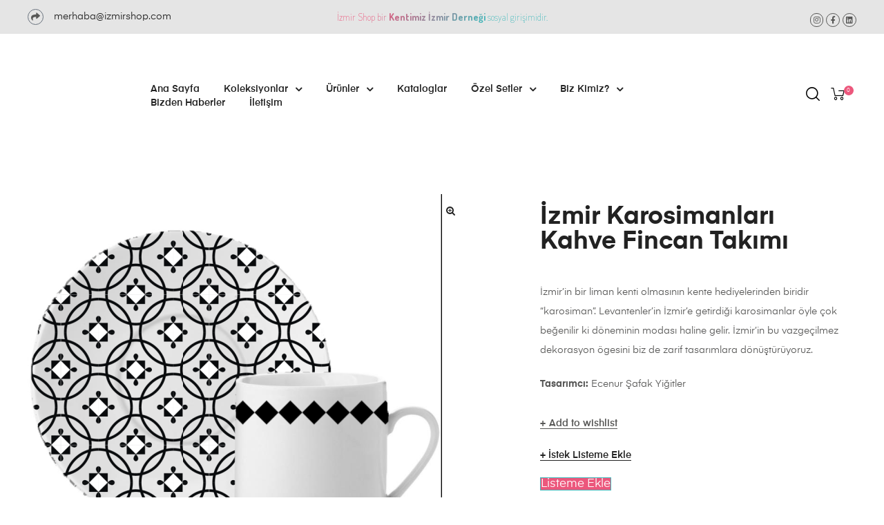

--- FILE ---
content_type: text/html; charset=UTF-8
request_url: https://www.izmirshop.com/shop/kahve-fincani/izmir-karosimanlari-kahve-fincan-takimi-4/
body_size: 31592
content:
<!DOCTYPE html>
<html lang="tr" class="no-js">
<head>
    <meta charset="UTF-8">
    <meta name="viewport" content="width=device-width, initial-scale=1">
    <link rel="profile" href="https://gmpg.org/xfn/11">
    				<script>document.documentElement.className = document.documentElement.className + ' yes-js js_active js'</script>
				<title>İzmir Karosimanları Kahve Fincan Takımı &#8211; İzmir Shop</title>
<meta name='robots' content='max-image-preview:large' />
<link rel='dns-prefetch' href='//stats.wp.com' />
<link rel="alternate" type="application/rss+xml" title="İzmir Shop &raquo; beslemesi" href="https://www.izmirshop.com/feed/" />
<link rel="alternate" type="application/rss+xml" title="İzmir Shop &raquo; yorum beslemesi" href="https://www.izmirshop.com/comments/feed/" />
<script type="text/javascript">
/* <![CDATA[ */
window._wpemojiSettings = {"baseUrl":"https:\/\/s.w.org\/images\/core\/emoji\/14.0.0\/72x72\/","ext":".png","svgUrl":"https:\/\/s.w.org\/images\/core\/emoji\/14.0.0\/svg\/","svgExt":".svg","source":{"concatemoji":"https:\/\/www.izmirshop.com\/wp-includes\/js\/wp-emoji-release.min.js?ver=0613eb8bd67fabad33d7033fcd7224d7"}};
/*! This file is auto-generated */
!function(i,n){var o,s,e;function c(e){try{var t={supportTests:e,timestamp:(new Date).valueOf()};sessionStorage.setItem(o,JSON.stringify(t))}catch(e){}}function p(e,t,n){e.clearRect(0,0,e.canvas.width,e.canvas.height),e.fillText(t,0,0);var t=new Uint32Array(e.getImageData(0,0,e.canvas.width,e.canvas.height).data),r=(e.clearRect(0,0,e.canvas.width,e.canvas.height),e.fillText(n,0,0),new Uint32Array(e.getImageData(0,0,e.canvas.width,e.canvas.height).data));return t.every(function(e,t){return e===r[t]})}function u(e,t,n){switch(t){case"flag":return n(e,"\ud83c\udff3\ufe0f\u200d\u26a7\ufe0f","\ud83c\udff3\ufe0f\u200b\u26a7\ufe0f")?!1:!n(e,"\ud83c\uddfa\ud83c\uddf3","\ud83c\uddfa\u200b\ud83c\uddf3")&&!n(e,"\ud83c\udff4\udb40\udc67\udb40\udc62\udb40\udc65\udb40\udc6e\udb40\udc67\udb40\udc7f","\ud83c\udff4\u200b\udb40\udc67\u200b\udb40\udc62\u200b\udb40\udc65\u200b\udb40\udc6e\u200b\udb40\udc67\u200b\udb40\udc7f");case"emoji":return!n(e,"\ud83e\udef1\ud83c\udffb\u200d\ud83e\udef2\ud83c\udfff","\ud83e\udef1\ud83c\udffb\u200b\ud83e\udef2\ud83c\udfff")}return!1}function f(e,t,n){var r="undefined"!=typeof WorkerGlobalScope&&self instanceof WorkerGlobalScope?new OffscreenCanvas(300,150):i.createElement("canvas"),a=r.getContext("2d",{willReadFrequently:!0}),o=(a.textBaseline="top",a.font="600 32px Arial",{});return e.forEach(function(e){o[e]=t(a,e,n)}),o}function t(e){var t=i.createElement("script");t.src=e,t.defer=!0,i.head.appendChild(t)}"undefined"!=typeof Promise&&(o="wpEmojiSettingsSupports",s=["flag","emoji"],n.supports={everything:!0,everythingExceptFlag:!0},e=new Promise(function(e){i.addEventListener("DOMContentLoaded",e,{once:!0})}),new Promise(function(t){var n=function(){try{var e=JSON.parse(sessionStorage.getItem(o));if("object"==typeof e&&"number"==typeof e.timestamp&&(new Date).valueOf()<e.timestamp+604800&&"object"==typeof e.supportTests)return e.supportTests}catch(e){}return null}();if(!n){if("undefined"!=typeof Worker&&"undefined"!=typeof OffscreenCanvas&&"undefined"!=typeof URL&&URL.createObjectURL&&"undefined"!=typeof Blob)try{var e="postMessage("+f.toString()+"("+[JSON.stringify(s),u.toString(),p.toString()].join(",")+"));",r=new Blob([e],{type:"text/javascript"}),a=new Worker(URL.createObjectURL(r),{name:"wpTestEmojiSupports"});return void(a.onmessage=function(e){c(n=e.data),a.terminate(),t(n)})}catch(e){}c(n=f(s,u,p))}t(n)}).then(function(e){for(var t in e)n.supports[t]=e[t],n.supports.everything=n.supports.everything&&n.supports[t],"flag"!==t&&(n.supports.everythingExceptFlag=n.supports.everythingExceptFlag&&n.supports[t]);n.supports.everythingExceptFlag=n.supports.everythingExceptFlag&&!n.supports.flag,n.DOMReady=!1,n.readyCallback=function(){n.DOMReady=!0}}).then(function(){return e}).then(function(){var e;n.supports.everything||(n.readyCallback(),(e=n.source||{}).concatemoji?t(e.concatemoji):e.wpemoji&&e.twemoji&&(t(e.twemoji),t(e.wpemoji)))}))}((window,document),window._wpemojiSettings);
/* ]]> */
</script>
<link rel='stylesheet' id='opal-boostrap-css' href='https://www.izmirshop.com/wp-content/themes/auros/assets/css/opal-boostrap.css?ver=0613eb8bd67fabad33d7033fcd7224d7' type='text/css' media='all' />
<link rel='stylesheet' id='elementor-frontend-css' href='https://www.izmirshop.com/wp-content/plugins/elementor/assets/css/frontend.min.css?ver=3.17.3' type='text/css' media='all' />
<link rel='stylesheet' id='auros-style-css' href='https://www.izmirshop.com/wp-content/themes/auros/style.css?ver=0613eb8bd67fabad33d7033fcd7224d7' type='text/css' media='all' />
<style id='auros-style-inline-css' type='text/css'>
body, input, button, button[type="submit"], select, textarea{line-height:28px;color:#575756}html {}.c-heading{color:#222222;}.c-primary{color:#ea5a7f;}.bg-primary{background-color:#ea5a7f;}.b-primary{border-color:#ea5a7f;}.button-primary:hover{background-color:#e42f5d;border-color:#e42f5d;}.c-secondary {color:#46b9bb;}.bg-secondary {background-color:#46b9bb;}.b-secondary{border-color:#46b9bb;}.button-secondary:hover{background-color:#379395;}input[type="text"],input[type="email"],input[type="url"],input[type="password"],input[type="search"],input[type="number"],input[type="tel"],input[type="range"],input[type="date"],input[type="month"],input[type="week"],input[type="time"],input[type="datetime"],input[type="datetime-local"],input[type="color"],textarea,.mainmenu-container ul ul .menu-item > a,.mainmenu-container li a span,.breadcrumb a,.breadcrumb span,.widget .tagcloud a,.widget.widget_tag_cloud a,.c-body,.site-header-account .account-links-menu li a,.site-header-account .account-dashboard li a,.comment-reply-link,.comment-form label,.comment-form a,.widget a,.opal-custom-menu-inline .widget_nav_menu li ul a,.cart-collaterals .cart_totals th,#payment .payment_methods li.woocommerce-notice,#payment .payment_methods li.woocommerce-notice--info,#payment .payment_methods li.woocommerce-info,table.woocommerce-checkout-review-order-table th,.opal-style-1.search-form-wapper .search-submit span,.opal-style-1.search-form-wapper .search-submit span:before,.product-style-1 li.product:not(.elementor-style) .yith-wcwl-add-to-wishlist > div > a:before,.elementor-product-style-1 li.elementor-style .yith-wcwl-add-to-wishlist > div > a:before,.product-style-2 li.product:not(.elementor-style) .yith-wcwl-add-to-wishlist > div > a:before,.elementor-product-style-2 li.elementor-style .yith-wcwl-add-to-wishlist > div > a:before,.product-style-3 li.product:not(.elementor-style) .yith-wcwl-add-to-wishlist > div > a:before,.elementor-product-style-3 li.elementor-style .yith-wcwl-add-to-wishlist > div > a:before,.product-style-4 li.product:not(.elementor-style) .yith-wcwl-add-to-wishlist > div > a:before,.elementor-product-style-4 li.elementor-style .yith-wcwl-add-to-wishlist > div > a:before,.product-style-5 li.product:not(.elementor-style) .yith-wcwl-add-to-wishlist > div > a:before,.elementor-product-style-5 li.elementor-style .yith-wcwl-add-to-wishlist > div > a:before,.owl-theme.woocommerce-carousel.nav-style-4 .owl-nav .owl-prev,.owl-theme.woocommerce-carousel.nav-style-4 .owl-nav .owl-next,.owl-theme.owl-carousel.nav-style-4 .owl-nav .owl-prev,.woocommerce .woocommerce-carousel ul.owl-theme.nav-style-4.products .owl-nav .owl-prev,.woocommerce-product-carousel ul.owl-theme.nav-style-4.products .owl-nav .owl-prev,.owl-theme.owl-carousel.nav-style-4 .owl-nav .owl-next,.woocommerce .woocommerce-carousel ul.owl-theme.nav-style-4.products .owl-nav .owl-next,.woocommerce-product-carousel ul.owl-theme.nav-style-4.products .owl-nav .owl-next,.owl-theme .products.nav-style-4 .owl-nav .owl-prev,.owl-theme .products.nav-style-4 .owl-nav .owl-next,.mc4wp-form .widget-title p .c-body,.mc4wp-form .widget-title p .site-header-account .account-links-menu li a,.site-header-account .account-links-menu li .mc4wp-form .widget-title p a,.mc4wp-form .widget-title p .site-header-account .account-dashboard li a,.site-header-account .account-dashboard li .mc4wp-form .widget-title p a,.mc4wp-form .widget-title p .comment-reply-link,.mc4wp-form .widget-title p .comment-form label,.comment-form .mc4wp-form .widget-title p label,.mc4wp-form .widget-title p .comment-form a,.comment-form .mc4wp-form .widget-title p a,.mc4wp-form .widget-title p .widget a,.widget .mc4wp-form .widget-title p a,.mc4wp-form .widget-title p .opal-custom-menu-inline .widget_nav_menu li ul a,.opal-custom-menu-inline .widget_nav_menu li ul .mc4wp-form .widget-title p a,.mc4wp-form .widget-title p .cart-collaterals .cart_totals th,.cart-collaterals .cart_totals .mc4wp-form .widget-title p th,.mc4wp-form .widget-title p #payment .payment_methods li.woocommerce-notice,#payment .payment_methods .mc4wp-form .widget-title p li.woocommerce-notice,.mc4wp-form .widget-title p #payment .payment_methods li.woocommerce-notice--info,#payment .payment_methods .mc4wp-form .widget-title p li.woocommerce-notice--info,.mc4wp-form .widget-title p #payment .payment_methods li.woocommerce-info,#payment .payment_methods .mc4wp-form .widget-title p li.woocommerce-info,.mc4wp-form .widget-title p table.woocommerce-checkout-review-order-table th,table.woocommerce-checkout-review-order-table .mc4wp-form .widget-title p th,.mc4wp-form .widget-title p .opal-style-1.search-form-wapper .search-submit span,.opal-style-1.search-form-wapper .search-submit .mc4wp-form .widget-title p span,.mc4wp-form .widget-title p .opal-style-1.search-form-wapper .search-submit span:before,.opal-style-1.search-form-wapper .search-submit .mc4wp-form .widget-title p span:before,.mc4wp-form .widget-title p .product-style-1 li.product:not(.elementor-style) .yith-wcwl-add-to-wishlist > div > a:before,.product-style-1 li.product:not(.elementor-style) .mc4wp-form .widget-title p .yith-wcwl-add-to-wishlist > div > a:before,.mc4wp-form .widget-title p .elementor-product-style-1 li.elementor-style .yith-wcwl-add-to-wishlist > div > a:before,.elementor-product-style-1 li.elementor-style .mc4wp-form .widget-title p .yith-wcwl-add-to-wishlist > div > a:before,.mc4wp-form .widget-title p .product-style-2 li.product:not(.elementor-style) .yith-wcwl-add-to-wishlist > div > a:before,.product-style-2 li.product:not(.elementor-style) .mc4wp-form .widget-title p .yith-wcwl-add-to-wishlist > div > a:before,.mc4wp-form .widget-title p .elementor-product-style-2 li.elementor-style .yith-wcwl-add-to-wishlist > div > a:before,.elementor-product-style-2 li.elementor-style .mc4wp-form .widget-title p .yith-wcwl-add-to-wishlist > div > a:before,.mc4wp-form .widget-title p .product-style-3 li.product:not(.elementor-style) .yith-wcwl-add-to-wishlist > div > a:before,.product-style-3 li.product:not(.elementor-style) .mc4wp-form .widget-title p .yith-wcwl-add-to-wishlist > div > a:before,.mc4wp-form .widget-title p .elementor-product-style-3 li.elementor-style .yith-wcwl-add-to-wishlist > div > a:before,.elementor-product-style-3 li.elementor-style .mc4wp-form .widget-title p .yith-wcwl-add-to-wishlist > div > a:before,.mc4wp-form .widget-title p .product-style-4 li.product:not(.elementor-style) .yith-wcwl-add-to-wishlist > div > a:before,.product-style-4 li.product:not(.elementor-style) .mc4wp-form .widget-title p .yith-wcwl-add-to-wishlist > div > a:before,.mc4wp-form .widget-title p .elementor-product-style-4 li.elementor-style .yith-wcwl-add-to-wishlist > div > a:before,.elementor-product-style-4 li.elementor-style .mc4wp-form .widget-title p .yith-wcwl-add-to-wishlist > div > a:before,.mc4wp-form .widget-title p .product-style-5 li.product:not(.elementor-style) .yith-wcwl-add-to-wishlist > div > a:before,.product-style-5 li.product:not(.elementor-style) .mc4wp-form .widget-title p .yith-wcwl-add-to-wishlist > div > a:before,.mc4wp-form .widget-title p .elementor-product-style-5 li.elementor-style .yith-wcwl-add-to-wishlist > div > a:before,.elementor-product-style-5 li.elementor-style .mc4wp-form .widget-title p .yith-wcwl-add-to-wishlist > div > a:before,.woocommerce-shipping-fields .select2-container--default .select2-selection--single .select2-selection__rendered,.woocommerce-billing-fields .select2-container--default .select2-selection--single .select2-selection__rendered,.opal-currency_switcher .list-currency button[type="submit"],.select-items div,.single-product div.product .product_meta .sku_wrapper span,.single-product div.product .product_meta .sku_wrapper a,.single-product div.product .product_meta .posted_in span,.single-product div.product .product_meta .posted_in a,.single-product div.product .product_meta .tagged_as span,.single-product div.product .product_meta .tagged_as a,.widget .woof_list_label li .woof_label_term {color:#575756; }.entry-content blockquote cite a,.entry-content strong,.entry-content dt,.entry-content th,.entry-content dt a,.entry-content th a,.column-item.post-style-1 .entry-category a,.comment-content table th,.comment-content table td a,.comment-content dt,h2.widget-title,h2.widgettitle,.c-heading,.form-group .form-row label,fieldset legend,.vertical-navigation .menu-open-label,article.type-post .entry-meta a,.related-heading,.author-wrapper .author-name,.post-navigation .nav-title,.blog article.type-post .more-link,.blog article.type-page .more-link,.archive article.type-post .more-link,.archive article.type-page .more-link,.search article.type-post .more-link,.search article.type-page .more-link,.search .entry-header a,.column-item .entry-title a,.column-item .link-more a,.column-item .entry-tags a,.page .entry-header .entry-title,.site-header-account .login-form-title,.comments-title,table.shop_table_responsive tbody th,.site-header-cart .widget_shopping_cart p.total .woocommerce-Price-amount,.site-header-cart .shopping_cart_nav p.total .woocommerce-Price-amount,.filter-toggle,.filter-close,table.cart:not(.wishlist_table) th,table.cart:not(.wishlist_table) .product-name a,table.cart:not(.wishlist_table) .product-subtotal .woocommerce-Price-amount,.cart-collaterals .cart_totals .order-total .woocommerce-Price-amount,.cart-collaterals .cart_totals .amount,.woocommerce-checkout .woocommerce-form-coupon-toggle .woocommerce-info,#payment .payment_methods > .wc_payment_method > label,table.woocommerce-checkout-review-order-table .order-total .woocommerce-Price-amount,table.woocommerce-checkout-review-order-table .product-name,.woocommerce-billing-fields label,.woocommerce-billing-fields > h3,.cart th,.shop_table th,.woocommerce-account .woocommerce-MyAccount-content strong,.woocommerce-account .woocommerce-MyAccount-content .woocommerce-Price-amount,.osf-sorting .display-mode button.active,.osf-sorting .display-mode button:hover,.woocommerce-Tabs-panel table.shop_attributes th,#osf-accordion-container table.shop_attributes th,.woocommerce-tabs#osf-accordion-container [data-accordion] [data-control],.widget .woof_list_checkbox input[type="checkbox"] + label:after,.widget .woof_list_checkbox input[type="checkbox"]:checked + label,.widget .woof_list_radio input[type="radio"]:checked + label {color:#222222; }.btn-link,.button-link,.more-link,blockquote:before,.mainmenu-container li.current-menu-parent > a,.mainmenu-container .menu-item > a:hover,.cat-tags-links .tags-links a:hover,.pbr-social-share a:hover,.column-item.post-style-1 .entry-category a:hover,.column-item.post-style-2 .post-inner .entry-title a:hover,.column-item.post-style-2 .post-inner .entry-category a:hover,.column-item.post-style-2 .post-inner .post-date a:hover,.breadcrumb a:hover,.button-outline-primary,.widget_shopping_cart .buttons .button:nth-child(odd),.c-primary,.main-navigation .menu-item > a:hover,.navigation-button .menu-toggle:hover,.navigation-button .menu-toggle:focus,.entry-title a:hover,.entry-content blockquote cite a:hover,article.type-post .entry-meta a:hover,.opal-post-navigation-2 .post-navigation .nav-links .nav-previous a:hover:before,.opal-post-navigation-2 .post-navigation .nav-links .nav-next a:hover:before,.search .entry-header a:hover,.error404 .go-back:hover,.error404 .page-content .search-form button.search-submit:hover,.scrollup:hover .icon,.site-header-account .account-dropdown a.register-link,.site-header-account .account-dropdown a.lostpass-link,.site-header-account .account-links-menu li a:hover,.site-header-account .account-dashboard li a:hover,.comment-form a:hover,.widget a:hover,.widget a:focus,.widget h2.widget-title a:hover,.widget h2.widget-title a:focus,.widget h2.widgettitle a:hover,.widget h2.widgettitle a:focus,.widget .tagcloud a:hover,.widget .tagcloud a:focus,.widget.widget_tag_cloud a:hover,.widget.widget_tag_cloud a:focus,.wp_widget_tag_cloud a:hover,.wp_widget_tag_cloud a:focus,.opal-custom-menu-inline .widget ul li a:hover,.owl-theme.woocommerce-carousel.nav-style-4 .owl-nav .owl-prev:hover,.owl-theme.woocommerce-carousel.nav-style-4 .owl-nav .owl-next:hover,.owl-theme.owl-carousel.nav-style-4 .owl-nav .owl-prev:hover,.woocommerce .woocommerce-carousel ul.owl-theme.nav-style-4.products .owl-nav .owl-prev:hover,.woocommerce-product-carousel ul.owl-theme.nav-style-4.products .owl-nav .owl-prev:hover,.owl-theme.owl-carousel.nav-style-4 .owl-nav .owl-next:hover,.woocommerce .woocommerce-carousel ul.owl-theme.nav-style-4.products .owl-nav .owl-next:hover,.woocommerce-product-carousel ul.owl-theme.nav-style-4.products .owl-nav .owl-next:hover,.owl-theme .products.nav-style-4 .owl-nav .owl-prev:hover,.owl-theme .products.nav-style-4 .owl-nav .owl-next:hover,#secondary .elementor-widget-container h5:first-of-type,.elementor-nav-menu-popup .mfp-close,.site-header-cart .widget_shopping_cart .product_list_widget li a:hover,.site-header-cart .widget_shopping_cart .product_list_widget li a:focus,.site-header-cart .shopping_cart_nav .product_list_widget li a:hover,.site-header-cart .shopping_cart_nav .product_list_widget li a:focus,.site-header-cart .woocommerce-mini-cart__empty-message:before,.header-button:hover,.header-button:focus,.woocommerce-checkout .woocommerce-form-coupon-toggle .woocommerce-info a,.woocommerce-checkout .woocommerce-form-coupon-toggle .woocommerce-info a:hover,.woocommerce-privacy-policy-link,.opal-currency_switcher .list-currency button[type="submit"]:hover,.opal-currency_switcher .list-currency li.active button[type="submit"],ul.products li.product.osf-product-list .price,ul.products li.product .posfed_in a:hover,.select-items div:hover,.button-wrapper #chart-button,.product_list_widget a:hover,.product_list_widget a:active,.product_list_widget a:focus,.woocommerce-product-list a:hover,.woocommerce-product-list a:active,.woocommerce-product-list a:focus,.product-style-1 li.product:not(.elementor-style) h2 a:hover,.product-style-1 li.product:not(.elementor-style) h3 a:hover,.product-style-1 li.product:not(.elementor-style) .woocommerce-loop-product__title a:hover,.elementor-product-style-1 li.elementor-style h2 a:hover,.elementor-product-style-1 li.elementor-style h3 a:hover,.elementor-product-style-1 li.elementor-style .woocommerce-loop-product__title a:hover,.product-style-2 li.product:not(.elementor-style) h2 a:hover,.product-style-2 li.product:not(.elementor-style) h3 a:hover,.product-style-2 li.product:not(.elementor-style) .woocommerce-loop-product__title a:hover,.elementor-product-style-2 li.elementor-style h2 a:hover,.elementor-product-style-2 li.elementor-style h3 a:hover,.elementor-product-style-2 li.elementor-style .woocommerce-loop-product__title a:hover,.product-style-3 li.product:not(.elementor-style) h2 a:hover,.product-style-3 li.product:not(.elementor-style) h3 a:hover,.product-style-3 li.product:not(.elementor-style) .woocommerce-loop-product__title a:hover,.elementor-product-style-3 li.elementor-style h2 a:hover,.elementor-product-style-3 li.elementor-style h3 a:hover,.elementor-product-style-3 li.elementor-style .woocommerce-loop-product__title a:hover,.product-style-4 li.product:not(.elementor-style) h2 a:hover,.product-style-4 li.product:not(.elementor-style) h3 a:hover,.product-style-4 li.product:not(.elementor-style) .woocommerce-loop-product__title a:hover,.elementor-product-style-4 li.elementor-style h2 a:hover,.elementor-product-style-4 li.elementor-style h3 a:hover,.elementor-product-style-4 li.elementor-style .woocommerce-loop-product__title a:hover,.product-style-5 li.product:not(.elementor-style) h2 a:hover,.product-style-5 li.product:not(.elementor-style) h3 a:hover,.product-style-5 li.product:not(.elementor-style) .woocommerce-loop-product__title a:hover,.elementor-product-style-5 li.elementor-style h2 a:hover,.elementor-product-style-5 li.elementor-style h3 a:hover,.elementor-product-style-5 li.elementor-style .woocommerce-loop-product__title a:hover,.owl-theme.woocommerce-carousel.nav-style-2 .owl-nav [class*=owl]:hover:before,.owl-theme.owl-carousel.nav-style-2 .owl-nav [class*=owl]:hover:before,.woocommerce .woocommerce-carousel ul.owl-theme.nav-style-2.products .owl-nav [class*=owl]:hover:before,.woocommerce-product-carousel ul.owl-theme.nav-style-2.products .owl-nav [class*=owl]:hover:before,.owl-theme .products.nav-style-2 .owl-nav [class*=owl]:hover:before,.owl-theme.woocommerce-carousel.nav-style-3 .owl-nav [class*=owl]:hover:before,.owl-theme.owl-carousel.nav-style-3 .owl-nav [class*=owl]:hover:before,.woocommerce .woocommerce-carousel ul.owl-theme.nav-style-3.products .owl-nav [class*=owl]:hover:before,.woocommerce-product-carousel ul.owl-theme.nav-style-3.products .owl-nav [class*=owl]:hover:before,.owl-theme .products.nav-style-3 .owl-nav [class*=owl]:hover:before,#secondary .elementor-widget-wp-widget-recent-posts a,.elementor-widget-opal-box-overview .elementor-box-overview-wrapper .entry-header a,.elementor-widget-icon-box:hover .elementor-icon,.woocommerce-MyAccount-navigation ul li.is-active a,.widget_product_categories ul li a:hover,.widget_rating_filter ul li a:hover,.woocommerce-widget-layered-nav ul li a:hover,.widget_product_brands ul li a:hover,.widget_product_categories ul li.current-cat a,.widget_rating_filter ul li.current-cat a,.woocommerce-widget-layered-nav ul li.current-cat a,.widget_product_brands ul li.current-cat a {color:#ea5a7f; }input[type="button"]:hover,input[type="button"]:focus,input[type="submit"]:hover,input[type="submit"]:focus,button[type="submit"]:hover,button[type="submit"]:focus,.page-links .page-number,.column-item .entry-tags a:hover,.opal-comment-form-2 .comment-form input[type="submit"]:hover,.opal-comment-form-3 .comment-form input[type="submit"]:hover,.opal-comment-form-2 .comment-form input[type="submit"]:active,.opal-comment-form-3 .comment-form input[type="submit"]:active,.opal-comment-form-2 .comment-form input[type="submit"]:focus,.opal-comment-form-3 .comment-form input[type="submit"]:focus,.widget .tagcloud a:hover:before,.widget .tagcloud a:focus:before,.widget.widget_tag_cloud a:hover:before,.widget.widget_tag_cloud a:focus:before,.wp_widget_tag_cloud a:hover:before,.wp_widget_tag_cloud a:focus:before,section.widget_price_filter .ui-slider .ui-slider-range,.button-primary,input[type="reset"],input.secondary[type="button"],input.secondary[type="reset"],input.secondary[type="submit"],input[type="button"],input[type="submit"],button[type="submit"],.page .edit-link a.post-edit-link,.wc-proceed-to-checkout .button,.woocommerce-cart .return-to-shop a,.wishlist_table .product-add-to-cart a.button,.woocommerce-MyAccount-content .woocommerce-Pagination .woocommerce-button,.widget_shopping_cart .buttons .button,.button-outline-primary:hover,.widget_shopping_cart .buttons .button:hover:nth-child(odd),.button-outline-primary:active,.widget_shopping_cart .buttons .button:active:nth-child(odd),.button-outline-primary.active,.widget_shopping_cart .buttons .active.button:nth-child(odd),.show > .button-outline-primary.dropdown-toggle,.widget_shopping_cart .buttons .show > .dropdown-toggle.button:nth-child(odd),.bg-primary,[class*="after-title"]:after,.before-title-primary:before,.owl-theme.woocommerce-carousel .owl-dots .owl-dot:hover,.owl-theme.woocommerce-carousel .owl-dots .owl-dot.active,.owl-theme.owl-carousel .owl-dots .owl-dot:hover,.woocommerce .woocommerce-carousel ul.owl-theme.products .owl-dots .owl-dot:hover,.woocommerce-product-carousel ul.owl-theme.products .owl-dots .owl-dot:hover,.owl-theme.owl-carousel .owl-dots .owl-dot.active,.woocommerce .woocommerce-carousel ul.owl-theme.products .owl-dots .owl-dot.active,.woocommerce-product-carousel ul.owl-theme.products .owl-dots .owl-dot.active,.owl-theme .products .owl-dots .owl-dot:hover,.owl-theme .products .owl-dots .owl-dot.active,.elementor-widget-divider .elementor-divider-separator:before,.header-button .count,.notification-added-to-cart .ns-content,#payment .place-order .button:hover,form.track_order p:last-of-type button[type="submit"]:hover,form.track_order p:last-of-type button[type="submit"]:focus,form.register .button[type="submit"]:hover,#yith-quick-view-modal ::-webkit-scrollbar-thumb,#yith-quick-view-modal :window-inactive::-webkit-scrollbar-thumb,.single-product[class*="opal-comment-form"] .comment-form .form-submit .submit:hover,.single-product[class*="opal-comment-form"] .comment-form .form-submit .submit:active,.single-product[class*="opal-comment-form"] .comment-form .form-submit .submit:focus,.woocommerce-tabs ul.tabs li a:after,.single-product .single_add_to_cart_button:hover,.single-product .single_add_to_cart_button.disabled[type="submit"]:hover,.widget_price_filter .ui-slider .ui-slider-handle,.widget_price_filter .ui-slider .ui-slider-range,.handheld-footer-bar .cart .footer-cart-contents .count {background-color:#ea5a7f; }.form-control:focus,input[type="text"]:focus,input[type="email"]:focus,input[type="url"]:focus,input[type="password"]:focus,input[type="search"]:focus,input[type="number"]:focus,input[type="tel"]:focus,input[type="range"]:focus,input[type="date"]:focus,input[type="month"]:focus,input[type="week"]:focus,input[type="time"]:focus,input[type="datetime"]:focus,input[type="datetime-local"]:focus,input[type="color"]:focus,textarea:focus,input[type="button"]:hover,input[type="button"]:focus,input[type="submit"]:hover,input[type="submit"]:focus,button[type="submit"]:hover,button[type="submit"]:focus,.cat-tags-links .tags-links a:hover,.column-item .entry-tags a:hover,.error404 .go-back,.error404 .page-content .search-form button.search-submit,.opal-comment-form-2 .comment-form input[type="submit"]:hover,.opal-comment-form-3 .comment-form input[type="submit"]:hover,.opal-comment-form-2 .comment-form input[type="submit"]:active,.opal-comment-form-3 .comment-form input[type="submit"]:active,.opal-comment-form-2 .comment-form input[type="submit"]:focus,.opal-comment-form-3 .comment-form input[type="submit"]:focus,.widget .tagcloud a:hover:after,.widget .tagcloud a:focus:after,.widget.widget_tag_cloud a:hover:after,.widget.widget_tag_cloud a:focus:after,.wp_widget_tag_cloud a:hover:after,.wp_widget_tag_cloud a:focus:after,.widget .tagcloud a:hover,.widget .tagcloud a:focus,.widget.widget_tag_cloud a:hover,.widget.widget_tag_cloud a:focus,.wp_widget_tag_cloud a:hover,.wp_widget_tag_cloud a:focus,.button-primary,input[type="reset"],input.secondary[type="button"],input.secondary[type="reset"],input.secondary[type="submit"],input[type="button"],input[type="submit"],button[type="submit"],.page .edit-link a.post-edit-link,.wc-proceed-to-checkout .button,.woocommerce-cart .return-to-shop a,.wishlist_table .product-add-to-cart a.button,.woocommerce-MyAccount-content .woocommerce-Pagination .woocommerce-button,.widget_shopping_cart .buttons .button,.button-outline-primary,.widget_shopping_cart .buttons .button:nth-child(odd),.button-outline-primary:hover,.widget_shopping_cart .buttons .button:hover:nth-child(odd),.button-outline-primary:active,.widget_shopping_cart .buttons .button:active:nth-child(odd),.button-outline-primary.active,.widget_shopping_cart .buttons .active.button:nth-child(odd),.show > .button-outline-primary.dropdown-toggle,.widget_shopping_cart .buttons .show > .dropdown-toggle.button:nth-child(odd),.b-primary,.owl-theme.woocommerce-carousel.nav-style-2 .owl-nav [class*=owl]:hover,.owl-theme.owl-carousel.nav-style-2 .owl-nav [class*=owl]:hover,.woocommerce .woocommerce-carousel ul.owl-theme.nav-style-2.products .owl-nav [class*=owl]:hover,.woocommerce-product-carousel ul.owl-theme.nav-style-2.products .owl-nav [class*=owl]:hover,.owl-theme .products.nav-style-2 .owl-nav [class*=owl]:hover,.owl-theme.woocommerce-carousel.nav-style-4 .owl-nav .owl-prev:hover,.owl-theme.woocommerce-carousel.nav-style-4 .owl-nav .owl-next:hover,.owl-theme.owl-carousel.nav-style-4 .owl-nav .owl-prev:hover,.woocommerce .woocommerce-carousel ul.owl-theme.nav-style-4.products .owl-nav .owl-prev:hover,.woocommerce-product-carousel ul.owl-theme.nav-style-4.products .owl-nav .owl-prev:hover,.owl-theme.owl-carousel.nav-style-4 .owl-nav .owl-next:hover,.woocommerce .woocommerce-carousel ul.owl-theme.nav-style-4.products .owl-nav .owl-next:hover,.woocommerce-product-carousel ul.owl-theme.nav-style-4.products .owl-nav .owl-next:hover,.owl-theme .products.nav-style-4 .owl-nav .owl-prev:hover,.owl-theme .products.nav-style-4 .owl-nav .owl-next:hover,#payment .place-order .button:hover,form.track_order p:last-of-type button[type="submit"]:hover,form.track_order p:last-of-type button[type="submit"]:focus,form.track_order p input[type="text"]:hover,form.track_order p input[type="text"]:focus,form.register .button[type="submit"]:hover,.single-product[class*="opal-comment-form"] .comment-form .form-submit .submit:hover,.single-product[class*="opal-comment-form"] .comment-form .form-submit .submit:active,.single-product[class*="opal-comment-form"] .comment-form .form-submit .submit:focus,.single-product .single_add_to_cart_button:hover,.single-product .single_add_to_cart_button.disabled[type="submit"]:hover,.single-product.woocommerce-single-style-4 .flex-nav-next a:hover:after,.single-product.woocommerce-single-style-4 .flex-nav-prev a:hover:after,.widget_product_categories ul li a:hover:before,.widget_rating_filter ul li a:hover:before,.woocommerce-widget-layered-nav ul li a:hover:before,.widget_product_brands ul li a:hover:before,.widget_product_categories ul li.current-cat a:before,.widget_rating_filter ul li.current-cat a:before,.woocommerce-widget-layered-nav ul li.current-cat a:before,.widget_product_brands ul li.current-cat a:before,.woocommerce-widget-layered-nav ul li.chosen a.osf-color-type:after,.osf-product-deal .woocommerce-product-list .opal-countdown .day,.otf-product-recently-content li:hover .product-thumbnail img {border-color:#ea5a7f; }.btn-link:focus,.btn-link:hover,.button-link:focus,.more-link:focus,.button-link:hover,.more-link:hover,a:hover,a:active {color:#e42f5d; }.button-primary:hover,input:hover[type="reset"],input:hover[type="button"],input:hover[type="submit"],button:hover[type="submit"],.page .edit-link a.post-edit-link:hover,.wc-proceed-to-checkout .button:hover,.woocommerce-cart .return-to-shop a:hover,.wishlist_table .product-add-to-cart a.button:hover,.woocommerce-MyAccount-content .woocommerce-Pagination .woocommerce-button:hover,.widget_shopping_cart .buttons .button:hover,.button-primary:active,input:active[type="reset"],input:active[type="button"],input:active[type="submit"],button:active[type="submit"],.page .edit-link a.post-edit-link:active,.wc-proceed-to-checkout .button:active,.woocommerce-cart .return-to-shop a:active,.wishlist_table .product-add-to-cart a.button:active,.woocommerce-MyAccount-content .woocommerce-Pagination .woocommerce-button:active,.widget_shopping_cart .buttons .button:active,.button-primary.active,input.active[type="reset"],input.active[type="button"],input.active[type="submit"],button.active[type="submit"],.page .edit-link a.active.post-edit-link,.wc-proceed-to-checkout .active.button,.woocommerce-cart .return-to-shop a.active,.wishlist_table .product-add-to-cart a.active.button,.woocommerce-MyAccount-content .woocommerce-Pagination .active.woocommerce-button,.widget_shopping_cart .buttons .active.button,.show > .button-primary.dropdown-toggle,.show > input.dropdown-toggle[type="reset"],.show > input.dropdown-toggle[type="button"],.show > input.dropdown-toggle[type="submit"],.show > button.dropdown-toggle[type="submit"],.page .edit-link .show > a.dropdown-toggle.post-edit-link,.wc-proceed-to-checkout .show > .dropdown-toggle.button,.woocommerce-cart .return-to-shop .show > a.dropdown-toggle,.wishlist_table .product-add-to-cart .show > a.dropdown-toggle.button,.woocommerce-MyAccount-content .woocommerce-Pagination .show > .dropdown-toggle.woocommerce-button,.widget_shopping_cart .buttons .show > .dropdown-toggle.button {background-color:#e42f5d; }.button-primary:hover,input:hover[type="reset"],input:hover[type="button"],input:hover[type="submit"],button:hover[type="submit"],.page .edit-link a.post-edit-link:hover,.wc-proceed-to-checkout .button:hover,.woocommerce-cart .return-to-shop a:hover,.wishlist_table .product-add-to-cart a.button:hover,.woocommerce-MyAccount-content .woocommerce-Pagination .woocommerce-button:hover,.widget_shopping_cart .buttons .button:hover,.button-primary:active,input:active[type="reset"],input:active[type="button"],input:active[type="submit"],button:active[type="submit"],.page .edit-link a.post-edit-link:active,.wc-proceed-to-checkout .button:active,.woocommerce-cart .return-to-shop a:active,.wishlist_table .product-add-to-cart a.button:active,.woocommerce-MyAccount-content .woocommerce-Pagination .woocommerce-button:active,.widget_shopping_cart .buttons .button:active,.button-primary.active,input.active[type="reset"],input.active[type="button"],input.active[type="submit"],button.active[type="submit"],.page .edit-link a.active.post-edit-link,.wc-proceed-to-checkout .active.button,.woocommerce-cart .return-to-shop a.active,.wishlist_table .product-add-to-cart a.active.button,.woocommerce-MyAccount-content .woocommerce-Pagination .active.woocommerce-button,.widget_shopping_cart .buttons .active.button,.show > .button-primary.dropdown-toggle,.show > input.dropdown-toggle[type="reset"],.show > input.dropdown-toggle[type="button"],.show > input.dropdown-toggle[type="submit"],.show > button.dropdown-toggle[type="submit"],.page .edit-link .show > a.dropdown-toggle.post-edit-link,.wc-proceed-to-checkout .show > .dropdown-toggle.button,.woocommerce-cart .return-to-shop .show > a.dropdown-toggle,.wishlist_table .product-add-to-cart .show > a.dropdown-toggle.button,.woocommerce-MyAccount-content .woocommerce-Pagination .show > .dropdown-toggle.woocommerce-button,.widget_shopping_cart .buttons .show > .dropdown-toggle.button {border-color:#e42f5d; }.button-outline-secondary,.c-secondary,.author-wrapper .author-name h6,.list-feature-box > li:before,.elementor-widget-opal-box-overview .elementor-box-overview-wrapper .entry-header a:hover {color:#46b9bb; }.button-secondary,.secondary-button .search-submit,.button-outline-secondary:hover,.button-outline-secondary:active,.button-outline-secondary.active,.show > .button-outline-secondary.dropdown-toggle,.bg-secondary,.before-title-secondary:before,#secondary .elementor-widget-wp-widget-categories a:before,#secondary .elementor-nav-menu a:before,.e--pointer-dot a:before {background-color:#46b9bb; }.button-secondary,.secondary-button .search-submit,.button-outline-secondary,.button-outline-secondary:hover,.button-outline-secondary:active,.button-outline-secondary.active,.show > .button-outline-secondary.dropdown-toggle,.b-secondary {border-color:#46b9bb; }.button-secondary:hover,.secondary-button .search-submit:hover,.button-secondary:active,.secondary-button .search-submit:active,.button-secondary.active,.secondary-button .active.search-submit,.show > .button-secondary.dropdown-toggle,.secondary-button .show > .dropdown-toggle.search-submit {background-color:#379395; }.button-secondary:hover,.secondary-button .search-submit:hover,.button-secondary:active,.secondary-button .search-submit:active,.button-secondary.active,.secondary-button .active.search-submit,.show > .button-secondary.dropdown-toggle,.secondary-button .show > .dropdown-toggle.search-submit {border-color:#379395; }.row,body.opal-content-layout-2cl #content .wrap,body.opal-content-layout-2cr #content .wrap,[data-opal-columns],.opal-archive-style-4.blog .site-main,.opal-archive-style-4.archive .site-main,.opal-default-content-layout-2cr .site-content .wrap,.site-footer .widget-area,.opal-comment-form-2 .comment-form,.opal-comment-form-3 .comment-form,.opal-comment-form-4 .comment-form,.opal-comment-form-6 .comment-form,.widget .gallery,.elementor-element .gallery,.entry-gallery .gallery,.single .gallery,.list-feature-box,[data-elementor-columns],.opal-canvas-filter.top .opal-canvas-filter-wrap,.opal-canvas-filter.top .opal-canvas-filter-wrap section.WOOF_Widget .woof_redraw_zone,.woocommerce-cart .woocommerce,.woocommerce-billing-fields .woocommerce-billing-fields__field-wrapper,.woocommerce-MyAccount-content form[class^="woocommerce-"],.woocommerce-columns--addresses,.woocommerce-account .woocommerce,.woocommerce-Addresses,.woocommerce-address-fields__field-wrapper,ul.products,.osf-sorting,.single-product div.product,.single-product div.product .woocommerce-product-gallery .flex-control-thumbs {margin-right:-20px;margin-left:-20px;}.col-1,.col-2,[data-elementor-columns-mobile="6"] .column-item,.col-3,[data-elementor-columns-mobile="4"] .column-item,.col-4,.opal-comment-form-2 .comment-form .comment-form-author,.opal-comment-form-3 .comment-form .comment-form-author,.opal-comment-form-2 .comment-form .comment-form-email,.opal-comment-form-3 .comment-form .comment-form-email,.opal-comment-form-2 .comment-form .comment-form-url,.opal-comment-form-3 .comment-form .comment-form-url,[data-elementor-columns-mobile="3"] .column-item,.col-5,.col-6,.opal-comment-form-4 .comment-form .comment-form-author,.opal-comment-form-4 .comment-form .comment-form-email,.opal-comment-form-4 .comment-form .comment-form-url,.opal-comment-form-6 .comment-form .comment-form-author,.opal-comment-form-6 .comment-form .comment-form-email,[data-elementor-columns-mobile="2"] .column-item,.single-product.opal-comment-form-2 .comment-form-author,.single-product.opal-comment-form-3 .comment-form-author,.single-product.opal-comment-form-2 .comment-form-email,.single-product.opal-comment-form-3 .comment-form-email,.col-7,.col-8,.col-9,.col-10,.col-11,.col-12,.related-posts .column-item,.site-footer .widget-area .widget-column,.opal-comment-form-2 .comment-form .logged-in-as,.opal-comment-form-3 .comment-form .logged-in-as,.opal-comment-form-2 .comment-form .comment-notes,.opal-comment-form-3 .comment-form .comment-notes,.opal-comment-form-2 .comment-form .comment-form-comment,.opal-comment-form-3 .comment-form .comment-form-comment,.opal-comment-form-2 .comment-form .form-submit,.opal-comment-form-3 .comment-form .form-submit,.opal-comment-form-4 .comment-form .logged-in-as,.opal-comment-form-4 .comment-form .comment-notes,.opal-comment-form-4 .comment-form .comment-form-comment,.opal-comment-form-4 .comment-form .form-submit,.opal-comment-form-6 .comment-form .logged-in-as,.opal-comment-form-6 .comment-form .comment-notes,.opal-comment-form-6 .comment-form .comment-form-comment,.opal-comment-form-6 .comment-form .comment-form-url,.opal-comment-form-6 .comment-form .form-submit,.widget .gallery-columns-1 .gallery-item,.elementor-element .gallery-columns-1 .gallery-item,.entry-gallery .gallery-columns-1 .gallery-item,.single .gallery-columns-1 .gallery-item,[data-elementor-columns-mobile="1"] .column-item,.elementor-single-product .single-product div.product .entry-summary,.woocommerce-cart .cart-empty,.woocommerce-cart .return-to-shop,.woocommerce-billing-fields .form-row-wide,.woocommerce-MyAccount-content form[class^="woocommerce-"] > *:not(fieldset),.woocommerce-MyAccount-content form[class^="woocommerce-"] .form-row-wide,#customer_details [class*='col'],.woocommerce-Addresses .woocommerce-Address,.columns-1 ul.products li.product,.columns-1 ul.products > li,#reviews .comment-form-rating,.col,body #secondary,.mfp-content .comment-form-rating,.opal-canvas-filter.top .opal-canvas-filter-wrap section,.opal-canvas-filter.top .opal-canvas-filter-wrap section.WOOF_Widget .woof_redraw_zone .woof_container,.columns-5 ul.products li.product,.columns-5 ul.products > li,.col-auto,.col-sm-1,[data-opal-columns="12"] .column-item,.col-sm-2,[data-opal-columns="6"] .column-item,.columns-6 ul.products li.product,.columns-6 ul.products > li,.col-sm-3,[data-opal-columns="4"] .column-item,.col-sm-4,[data-opal-columns="3"] .column-item,.widget .gallery-columns-6 .gallery-item,.elementor-element .gallery-columns-6 .gallery-item,.entry-gallery .gallery-columns-6 .gallery-item,.single .gallery-columns-6 .gallery-item,.col-sm-5,.col-sm-6,[data-opal-columns="2"] .column-item,.widget .gallery-columns-2 .gallery-item,.elementor-element .gallery-columns-2 .gallery-item,.entry-gallery .gallery-columns-2 .gallery-item,.single .gallery-columns-2 .gallery-item,.widget .gallery-columns-3 .gallery-item,.elementor-element .gallery-columns-3 .gallery-item,.entry-gallery .gallery-columns-3 .gallery-item,.single .gallery-columns-3 .gallery-item,.widget .gallery-columns-4 .gallery-item,.elementor-element .gallery-columns-4 .gallery-item,.entry-gallery .gallery-columns-4 .gallery-item,.single .gallery-columns-4 .gallery-item,.list-feature-box > li,.woocommerce-billing-fields .form-row-first,.woocommerce-billing-fields .form-row-last,.woocommerce-MyAccount-content form[class^="woocommerce-"] .form-row-first,.woocommerce-MyAccount-content form[class^="woocommerce-"] .form-row-last,ul.products li.product,.columns-2 ul.products li.product,.columns-2 ul.products > li,.columns-3 ul.products li.product,.columns-3 ul.products > li,.columns-4 ul.products li.product,.columns-4 ul.products > li,.opal-content-layout-2cl .columns-3 ul.products li.product,.opal-content-layout-2cl .columns-3 ul.products > li,.opal-content-layout-2cr .columns-3 ul.products li.product,.opal-content-layout-2cr .columns-3 ul.products > li,.col-sm-7,.col-sm-8,.col-sm-9,.col-sm-10,.col-sm-11,.col-sm-12,[data-opal-columns="1"] .column-item,.cart-collaterals .cross-sells,.woocommerce-columns--addresses .woocommerce-column,.woocommerce-account .woocommerce-MyAccount-navigation,.woocommerce-account .woocommerce-MyAccount-content,.woocommerce-address-fields__field-wrapper .form-row,.woocommerce-product-carousel ul.products li.product,.osf-sorting .woocommerce-message,.osf-sorting .woocommerce-notice,.opal-content-layout-2cl .osf-sorting .osf-sorting-group,.opal-content-layout-2cr .osf-sorting .osf-sorting-group,.single-product div.product .images,.single-product div.product .entry-summary,.single-product.woocommerce-single-style-3 div.product .entry-summary,.single-product.woocommerce-single-style-4 div.product .entry-summary,.single-product.woocommerce-single-style-3 div.product .images,.single-product.woocommerce-single-style-4 div.product .images,.col-sm,.col-sm-auto,.col-md-1,.col-md-2,[data-elementor-columns-tablet="6"] .column-item,.col-md-3,[data-elementor-columns-tablet="4"] .column-item,.col-md-4,[data-elementor-columns-tablet="3"] .column-item,.col-md-5,.opal-default-content-layout-2cr #secondary,.osf-sorting .osf-sorting-group,.col-md-6,[data-elementor-columns-tablet="2"] .column-item,.col-md-7,.opal-default-content-layout-2cr #primary,.osf-sorting .osf-sorting-group + .osf-sorting-group,.col-md-8,.col-md-9,.col-md-10,.col-md-11,.col-md-12,[data-elementor-columns-tablet="1"] .column-item,.cart-collaterals,.col-md,.col-md-auto,.col-lg-1,.col-lg-2,[data-elementor-columns="6"] .column-item,.col-lg-3,[data-elementor-columns="4"] .column-item,.col-lg-4,[data-elementor-columns="3"] .column-item,.col-lg-5,.col-lg-6,.opal-default-content-layout-2cr .related-posts .column-item,.opal-content-layout-2cr .related-posts .column-item,.opal-content-layout-2cl .related-posts .column-item,[data-elementor-columns="2"] .column-item,.col-lg-7,.col-lg-8,.opal-content-layout-2cl .osf-sorting .osf-sorting-group + .osf-sorting-group,.opal-content-layout-2cr .osf-sorting .osf-sorting-group + .osf-sorting-group,.col-lg-9,.col-lg-10,.col-lg-11,.col-lg-12,[data-elementor-columns="1"] .column-item,.col-lg,.col-lg-auto,.col-xl-1,.col-xl-2,.col-xl-3,.col-xl-4,.col-xl-5,.col-xl-6,.col-xl-7,.col-xl-8,.col-xl-9,.col-xl-10,.col-xl-11,.col-xl-12,.col-xl,.col-xl-auto {padding-right:20px;padding-left:20px;}.container,#content,.opal-canvas-filter.top,.single-product .related.products,.single-product .up-sells.products,.otf-product-recently-content .widget_recently_viewed_products {padding-right:20px;padding-left:20px;}@media (min-width:576px) {.container, #content, .opal-canvas-filter.top, .single-product .related.products,.single-product .up-sells.products, .otf-product-recently-content .widget_recently_viewed_products {max-width:540px; } }@media (min-width:768px) {.container, #content, .opal-canvas-filter.top, .single-product .related.products,.single-product .up-sells.products, .otf-product-recently-content .widget_recently_viewed_products {max-width:720px; } }@media (min-width:992px) {.container, #content, .opal-canvas-filter.top, .single-product .related.products,.single-product .up-sells.products, .otf-product-recently-content .widget_recently_viewed_products {max-width:960px; } }@media (min-width:1200px) {.container, #content, .opal-canvas-filter.top, .single-product .related.products,.single-product .up-sells.products, .otf-product-recently-content .widget_recently_viewed_products {max-width:1440px; } }.main-navigation .mainmenu-container .top-menu > li > a{font-size:14px;}.error404 .site-content-contain{background-color:#ffffff;}.typo-heading,.author-wrapper .author-name,.post-navigation .nav-subtitle,.post-navigation .nav-title,h2.widget-title,h2.widgettitle,#secondary .elementor-widget-container h5:first-of-type,.osf-product-deal .woocommerce-product-list .opal-countdown {}@media screen and (min-width:1200px){.container, #content ,.single-product .related.products, .single-product .up-sells.products{max-width:1440px;}}@media screen and (min-width:768px){.container, #content , .container-fluid{padding-left:40px;padding-right:40px;}}@media screen and (min-width:48em) {body.opal-property-archive .site-content {padding-top:60px;padding-bottom:60px;}}@media screen and (min-width:48em) {.page-title-bar .wrap {min-height:140px;}}@media screen and (min-width:48em) {.page-title-bar .wrap {padding-top:20px;}}@media screen and (min-width:48em) {.page-title-bar .wrap {padding-bottom:20px;}}.page-title-bar {border-color:#eeeeee;border-style:solid;background-color:#ffffff;background-image:url(https://localhost/wordpress/auros/wp-content/uploads/2018/10/breadcrumb.jpg);background-repeat:no-repeat;background-position:center center;;}.page-title{color:#222222; }@media screen and (min-width:48em) {.page-title {font-size:40px;line-height:42px;;}}@media screen and (min-width:48em) {.breadcrumb, .breadcrumb span, .breadcrumb * {color:#777777;font-size:13px;line-height:24px;;}}.breadcrumb a:hover{color:#454545;}#secondary .widget-title{font-size:17px;letter-spacing:0px;padding-top:0px;padding-bottom:0px;margin-top:0px;margin-bottom:20px;color:#222222;}@media screen and (min-width:768px){#secondary .widget{margin-bottom:30px;padding-bottom:30px;}}.button-primary,input[type="reset"],input.secondary[type="button"],input.secondary[type="reset"],input.secondary[type="submit"],input[type="button"],input[type="submit"],button[type="submit"],.page .edit-link a.post-edit-link,.wc-proceed-to-checkout .button,.woocommerce-cart .return-to-shop a,.wishlist_table .product-add-to-cart a.button,.woocommerce-MyAccount-content .woocommerce-Pagination .woocommerce-button,.widget_shopping_cart .buttons .button {background-color:#ea5a7f;border-color:#ea5a7f;color:#fff;border-radius:0px;font-size:16px;line-height:28px}.button-primary:hover,input:hover[type="reset"],input:hover[type="button"],input:hover[type="submit"],button:hover[type="submit"],.page .edit-link a.post-edit-link:hover,.wc-proceed-to-checkout .button:hover,.woocommerce-cart .return-to-shop a:hover,.wishlist_table .product-add-to-cart a.button:hover,.woocommerce-MyAccount-content .woocommerce-Pagination .woocommerce-button:hover,.widget_shopping_cart .buttons .button:hover,.button-primary:active,input:active[type="reset"],input:active[type="button"],input:active[type="submit"],button:active[type="submit"],.page .edit-link a.post-edit-link:active,.wc-proceed-to-checkout .button:active,.woocommerce-cart .return-to-shop a:active,.wishlist_table .product-add-to-cart a.button:active,.woocommerce-MyAccount-content .woocommerce-Pagination .woocommerce-button:active,.widget_shopping_cart .buttons .button:active,.button-primary.active,input.active[type="reset"],input.active[type="button"],input.active[type="submit"],button.active[type="submit"],.page .edit-link a.active.post-edit-link,.wc-proceed-to-checkout .active.button,.woocommerce-cart .return-to-shop a.active,.wishlist_table .product-add-to-cart a.active.button,.woocommerce-MyAccount-content .woocommerce-Pagination .active.woocommerce-button,.widget_shopping_cart .buttons .active.button,.show > .button-primary.dropdown-toggle,.show > input.dropdown-toggle[type="reset"],.show > input.dropdown-toggle[type="button"],.show > input.dropdown-toggle[type="submit"],.show > button.dropdown-toggle[type="submit"],.page .edit-link .show > a.dropdown-toggle.post-edit-link,.wc-proceed-to-checkout .show > .dropdown-toggle.button,.woocommerce-cart .return-to-shop .show > a.dropdown-toggle,.wishlist_table .product-add-to-cart .show > a.dropdown-toggle.button,.woocommerce-MyAccount-content .woocommerce-Pagination .show > .dropdown-toggle.woocommerce-button,.widget_shopping_cart .buttons .show > .dropdown-toggle.button {background-color:#e42f5d;border-color:#e42f5d;color:#fff;font-size:16px;line-height:28px}.button-primary,input[type="reset"],input.secondary[type="button"],input.secondary[type="reset"],input.secondary[type="submit"],input[type="button"],input[type="submit"],button[type="submit"],.page .edit-link a.post-edit-link,.wc-proceed-to-checkout .button,.woocommerce-cart .return-to-shop a,.wishlist_table .product-add-to-cart a.button,.woocommerce-MyAccount-content .woocommerce-Pagination .woocommerce-button,.widget_shopping_cart .buttons .button {background-color:#ea5a7f;border-color:#ea5a7f;color:#fff;border-radius:0px;font-size:16px;line-height:28px}.button-primary:hover,input:hover[type="reset"],input:hover[type="button"],input:hover[type="submit"],button:hover[type="submit"],.page .edit-link a.post-edit-link:hover,.wc-proceed-to-checkout .button:hover,.woocommerce-cart .return-to-shop a:hover,.wishlist_table .product-add-to-cart a.button:hover,.woocommerce-MyAccount-content .woocommerce-Pagination .woocommerce-button:hover,.widget_shopping_cart .buttons .button:hover,.button-primary:active,input:active[type="reset"],input:active[type="button"],input:active[type="submit"],button:active[type="submit"],.page .edit-link a.post-edit-link:active,.wc-proceed-to-checkout .button:active,.woocommerce-cart .return-to-shop a:active,.wishlist_table .product-add-to-cart a.button:active,.woocommerce-MyAccount-content .woocommerce-Pagination .woocommerce-button:active,.widget_shopping_cart .buttons .button:active,.button-primary.active,input.active[type="reset"],input.active[type="button"],input.active[type="submit"],button.active[type="submit"],.page .edit-link a.active.post-edit-link,.wc-proceed-to-checkout .active.button,.woocommerce-cart .return-to-shop a.active,.wishlist_table .product-add-to-cart a.active.button,.woocommerce-MyAccount-content .woocommerce-Pagination .active.woocommerce-button,.widget_shopping_cart .buttons .active.button,.show > .button-primary.dropdown-toggle,.show > input.dropdown-toggle[type="reset"],.show > input.dropdown-toggle[type="button"],.show > input.dropdown-toggle[type="submit"],.show > button.dropdown-toggle[type="submit"],.page .edit-link .show > a.dropdown-toggle.post-edit-link,.wc-proceed-to-checkout .show > .dropdown-toggle.button,.woocommerce-cart .return-to-shop .show > a.dropdown-toggle,.wishlist_table .product-add-to-cart .show > a.dropdown-toggle.button,.woocommerce-MyAccount-content .woocommerce-Pagination .show > .dropdown-toggle.woocommerce-button,.widget_shopping_cart .buttons .show > .dropdown-toggle.button {background-color:#e42f5d;border-color:#e42f5d;color:#fff;font-size:16px;line-height:28px}.button-secondary,.secondary-button .search-submit {background-color:#46b9bb;border-color:#46b9bb;color:#fff;border-radius:0px;font-size:16px;line-height:28px}.button-secondary:hover,.secondary-button .search-submit:hover,.button-secondary:active,.secondary-button .search-submit:active,.button-secondary.active,.secondary-button .active.search-submit,.show > .button-secondary.dropdown-toggle,.secondary-button .show > .dropdown-toggle.search-submit {background-color:#379395;border-color:#379395;color:#fff;font-size:16px;line-height:28px}button ,input[type="submit"], input[type="reset"], input[type="button"], .button, .btn {font-size:16px;line-height:28px}
</style>
<link rel='stylesheet' id='osf-elementor-addons-css' href='https://www.izmirshop.com/wp-content/plugins/auros-core/assets/css/elementor/style.css?ver=5.2.2' type='text/css' media='all' />
<link rel='stylesheet' id='elementor-post-2563-css' href='https://www.izmirshop.com/wp-content/uploads/elementor/css/post-2563.css?ver=1701692477' type='text/css' media='all' />
<link rel='stylesheet' id='magnific-popup-css' href='https://www.izmirshop.com/wp-content/plugins/auros-core/assets/css/magnific-popup.css?ver=0613eb8bd67fabad33d7033fcd7224d7' type='text/css' media='all' />
<link rel='stylesheet' id='elementor-post-362-css' href='https://www.izmirshop.com/wp-content/uploads/elementor/css/post-362.css?ver=1701692477' type='text/css' media='all' />
<style id='wp-emoji-styles-inline-css' type='text/css'>

	img.wp-smiley, img.emoji {
		display: inline !important;
		border: none !important;
		box-shadow: none !important;
		height: 1em !important;
		width: 1em !important;
		margin: 0 0.07em !important;
		vertical-align: -0.1em !important;
		background: none !important;
		padding: 0 !important;
	}
</style>
<link rel='stylesheet' id='wp-block-library-css' href='https://www.izmirshop.com/wp-includes/css/dist/block-library/style.min.css?ver=0613eb8bd67fabad33d7033fcd7224d7' type='text/css' media='all' />
<link rel='stylesheet' id='jquery-selectBox-css' href='https://www.izmirshop.com/wp-content/plugins/yith-woocommerce-wishlist/assets/css/jquery.selectBox.css?ver=1.2.0' type='text/css' media='all' />
<link rel='stylesheet' id='yith-wcwl-font-awesome-css' href='https://www.izmirshop.com/wp-content/plugins/yith-woocommerce-wishlist/assets/css/font-awesome.css?ver=4.7.0' type='text/css' media='all' />
<link rel='stylesheet' id='woocommerce_prettyPhoto_css-css' href='//www.izmirshop.com/wp-content/plugins/woocommerce/assets/css/prettyPhoto.css?ver=3.1.6' type='text/css' media='all' />
<link rel='stylesheet' id='yith-wcwl-main-css' href='https://www.izmirshop.com/wp-content/plugins/yith-woocommerce-wishlist/assets/css/style.css?ver=3.27.0' type='text/css' media='all' />
<style id='classic-theme-styles-inline-css' type='text/css'>
/*! This file is auto-generated */
.wp-block-button__link{color:#fff;background-color:#32373c;border-radius:9999px;box-shadow:none;text-decoration:none;padding:calc(.667em + 2px) calc(1.333em + 2px);font-size:1.125em}.wp-block-file__button{background:#32373c;color:#fff;text-decoration:none}
</style>
<style id='global-styles-inline-css' type='text/css'>
body{--wp--preset--color--black: #000000;--wp--preset--color--cyan-bluish-gray: #abb8c3;--wp--preset--color--white: #ffffff;--wp--preset--color--pale-pink: #f78da7;--wp--preset--color--vivid-red: #cf2e2e;--wp--preset--color--luminous-vivid-orange: #ff6900;--wp--preset--color--luminous-vivid-amber: #fcb900;--wp--preset--color--light-green-cyan: #7bdcb5;--wp--preset--color--vivid-green-cyan: #00d084;--wp--preset--color--pale-cyan-blue: #8ed1fc;--wp--preset--color--vivid-cyan-blue: #0693e3;--wp--preset--color--vivid-purple: #9b51e0;--wp--preset--gradient--vivid-cyan-blue-to-vivid-purple: linear-gradient(135deg,rgba(6,147,227,1) 0%,rgb(155,81,224) 100%);--wp--preset--gradient--light-green-cyan-to-vivid-green-cyan: linear-gradient(135deg,rgb(122,220,180) 0%,rgb(0,208,130) 100%);--wp--preset--gradient--luminous-vivid-amber-to-luminous-vivid-orange: linear-gradient(135deg,rgba(252,185,0,1) 0%,rgba(255,105,0,1) 100%);--wp--preset--gradient--luminous-vivid-orange-to-vivid-red: linear-gradient(135deg,rgba(255,105,0,1) 0%,rgb(207,46,46) 100%);--wp--preset--gradient--very-light-gray-to-cyan-bluish-gray: linear-gradient(135deg,rgb(238,238,238) 0%,rgb(169,184,195) 100%);--wp--preset--gradient--cool-to-warm-spectrum: linear-gradient(135deg,rgb(74,234,220) 0%,rgb(151,120,209) 20%,rgb(207,42,186) 40%,rgb(238,44,130) 60%,rgb(251,105,98) 80%,rgb(254,248,76) 100%);--wp--preset--gradient--blush-light-purple: linear-gradient(135deg,rgb(255,206,236) 0%,rgb(152,150,240) 100%);--wp--preset--gradient--blush-bordeaux: linear-gradient(135deg,rgb(254,205,165) 0%,rgb(254,45,45) 50%,rgb(107,0,62) 100%);--wp--preset--gradient--luminous-dusk: linear-gradient(135deg,rgb(255,203,112) 0%,rgb(199,81,192) 50%,rgb(65,88,208) 100%);--wp--preset--gradient--pale-ocean: linear-gradient(135deg,rgb(255,245,203) 0%,rgb(182,227,212) 50%,rgb(51,167,181) 100%);--wp--preset--gradient--electric-grass: linear-gradient(135deg,rgb(202,248,128) 0%,rgb(113,206,126) 100%);--wp--preset--gradient--midnight: linear-gradient(135deg,rgb(2,3,129) 0%,rgb(40,116,252) 100%);--wp--preset--font-size--small: 13px;--wp--preset--font-size--medium: 20px;--wp--preset--font-size--large: 36px;--wp--preset--font-size--x-large: 42px;--wp--preset--spacing--20: 0.44rem;--wp--preset--spacing--30: 0.67rem;--wp--preset--spacing--40: 1rem;--wp--preset--spacing--50: 1.5rem;--wp--preset--spacing--60: 2.25rem;--wp--preset--spacing--70: 3.38rem;--wp--preset--spacing--80: 5.06rem;--wp--preset--shadow--natural: 6px 6px 9px rgba(0, 0, 0, 0.2);--wp--preset--shadow--deep: 12px 12px 50px rgba(0, 0, 0, 0.4);--wp--preset--shadow--sharp: 6px 6px 0px rgba(0, 0, 0, 0.2);--wp--preset--shadow--outlined: 6px 6px 0px -3px rgba(255, 255, 255, 1), 6px 6px rgba(0, 0, 0, 1);--wp--preset--shadow--crisp: 6px 6px 0px rgba(0, 0, 0, 1);}:where(.is-layout-flex){gap: 0.5em;}:where(.is-layout-grid){gap: 0.5em;}body .is-layout-flow > .alignleft{float: left;margin-inline-start: 0;margin-inline-end: 2em;}body .is-layout-flow > .alignright{float: right;margin-inline-start: 2em;margin-inline-end: 0;}body .is-layout-flow > .aligncenter{margin-left: auto !important;margin-right: auto !important;}body .is-layout-constrained > .alignleft{float: left;margin-inline-start: 0;margin-inline-end: 2em;}body .is-layout-constrained > .alignright{float: right;margin-inline-start: 2em;margin-inline-end: 0;}body .is-layout-constrained > .aligncenter{margin-left: auto !important;margin-right: auto !important;}body .is-layout-constrained > :where(:not(.alignleft):not(.alignright):not(.alignfull)){max-width: var(--wp--style--global--content-size);margin-left: auto !important;margin-right: auto !important;}body .is-layout-constrained > .alignwide{max-width: var(--wp--style--global--wide-size);}body .is-layout-flex{display: flex;}body .is-layout-flex{flex-wrap: wrap;align-items: center;}body .is-layout-flex > *{margin: 0;}body .is-layout-grid{display: grid;}body .is-layout-grid > *{margin: 0;}:where(.wp-block-columns.is-layout-flex){gap: 2em;}:where(.wp-block-columns.is-layout-grid){gap: 2em;}:where(.wp-block-post-template.is-layout-flex){gap: 1.25em;}:where(.wp-block-post-template.is-layout-grid){gap: 1.25em;}.has-black-color{color: var(--wp--preset--color--black) !important;}.has-cyan-bluish-gray-color{color: var(--wp--preset--color--cyan-bluish-gray) !important;}.has-white-color{color: var(--wp--preset--color--white) !important;}.has-pale-pink-color{color: var(--wp--preset--color--pale-pink) !important;}.has-vivid-red-color{color: var(--wp--preset--color--vivid-red) !important;}.has-luminous-vivid-orange-color{color: var(--wp--preset--color--luminous-vivid-orange) !important;}.has-luminous-vivid-amber-color{color: var(--wp--preset--color--luminous-vivid-amber) !important;}.has-light-green-cyan-color{color: var(--wp--preset--color--light-green-cyan) !important;}.has-vivid-green-cyan-color{color: var(--wp--preset--color--vivid-green-cyan) !important;}.has-pale-cyan-blue-color{color: var(--wp--preset--color--pale-cyan-blue) !important;}.has-vivid-cyan-blue-color{color: var(--wp--preset--color--vivid-cyan-blue) !important;}.has-vivid-purple-color{color: var(--wp--preset--color--vivid-purple) !important;}.has-black-background-color{background-color: var(--wp--preset--color--black) !important;}.has-cyan-bluish-gray-background-color{background-color: var(--wp--preset--color--cyan-bluish-gray) !important;}.has-white-background-color{background-color: var(--wp--preset--color--white) !important;}.has-pale-pink-background-color{background-color: var(--wp--preset--color--pale-pink) !important;}.has-vivid-red-background-color{background-color: var(--wp--preset--color--vivid-red) !important;}.has-luminous-vivid-orange-background-color{background-color: var(--wp--preset--color--luminous-vivid-orange) !important;}.has-luminous-vivid-amber-background-color{background-color: var(--wp--preset--color--luminous-vivid-amber) !important;}.has-light-green-cyan-background-color{background-color: var(--wp--preset--color--light-green-cyan) !important;}.has-vivid-green-cyan-background-color{background-color: var(--wp--preset--color--vivid-green-cyan) !important;}.has-pale-cyan-blue-background-color{background-color: var(--wp--preset--color--pale-cyan-blue) !important;}.has-vivid-cyan-blue-background-color{background-color: var(--wp--preset--color--vivid-cyan-blue) !important;}.has-vivid-purple-background-color{background-color: var(--wp--preset--color--vivid-purple) !important;}.has-black-border-color{border-color: var(--wp--preset--color--black) !important;}.has-cyan-bluish-gray-border-color{border-color: var(--wp--preset--color--cyan-bluish-gray) !important;}.has-white-border-color{border-color: var(--wp--preset--color--white) !important;}.has-pale-pink-border-color{border-color: var(--wp--preset--color--pale-pink) !important;}.has-vivid-red-border-color{border-color: var(--wp--preset--color--vivid-red) !important;}.has-luminous-vivid-orange-border-color{border-color: var(--wp--preset--color--luminous-vivid-orange) !important;}.has-luminous-vivid-amber-border-color{border-color: var(--wp--preset--color--luminous-vivid-amber) !important;}.has-light-green-cyan-border-color{border-color: var(--wp--preset--color--light-green-cyan) !important;}.has-vivid-green-cyan-border-color{border-color: var(--wp--preset--color--vivid-green-cyan) !important;}.has-pale-cyan-blue-border-color{border-color: var(--wp--preset--color--pale-cyan-blue) !important;}.has-vivid-cyan-blue-border-color{border-color: var(--wp--preset--color--vivid-cyan-blue) !important;}.has-vivid-purple-border-color{border-color: var(--wp--preset--color--vivid-purple) !important;}.has-vivid-cyan-blue-to-vivid-purple-gradient-background{background: var(--wp--preset--gradient--vivid-cyan-blue-to-vivid-purple) !important;}.has-light-green-cyan-to-vivid-green-cyan-gradient-background{background: var(--wp--preset--gradient--light-green-cyan-to-vivid-green-cyan) !important;}.has-luminous-vivid-amber-to-luminous-vivid-orange-gradient-background{background: var(--wp--preset--gradient--luminous-vivid-amber-to-luminous-vivid-orange) !important;}.has-luminous-vivid-orange-to-vivid-red-gradient-background{background: var(--wp--preset--gradient--luminous-vivid-orange-to-vivid-red) !important;}.has-very-light-gray-to-cyan-bluish-gray-gradient-background{background: var(--wp--preset--gradient--very-light-gray-to-cyan-bluish-gray) !important;}.has-cool-to-warm-spectrum-gradient-background{background: var(--wp--preset--gradient--cool-to-warm-spectrum) !important;}.has-blush-light-purple-gradient-background{background: var(--wp--preset--gradient--blush-light-purple) !important;}.has-blush-bordeaux-gradient-background{background: var(--wp--preset--gradient--blush-bordeaux) !important;}.has-luminous-dusk-gradient-background{background: var(--wp--preset--gradient--luminous-dusk) !important;}.has-pale-ocean-gradient-background{background: var(--wp--preset--gradient--pale-ocean) !important;}.has-electric-grass-gradient-background{background: var(--wp--preset--gradient--electric-grass) !important;}.has-midnight-gradient-background{background: var(--wp--preset--gradient--midnight) !important;}.has-small-font-size{font-size: var(--wp--preset--font-size--small) !important;}.has-medium-font-size{font-size: var(--wp--preset--font-size--medium) !important;}.has-large-font-size{font-size: var(--wp--preset--font-size--large) !important;}.has-x-large-font-size{font-size: var(--wp--preset--font-size--x-large) !important;}
.wp-block-navigation a:where(:not(.wp-element-button)){color: inherit;}
:where(.wp-block-post-template.is-layout-flex){gap: 1.25em;}:where(.wp-block-post-template.is-layout-grid){gap: 1.25em;}
:where(.wp-block-columns.is-layout-flex){gap: 2em;}:where(.wp-block-columns.is-layout-grid){gap: 2em;}
.wp-block-pullquote{font-size: 1.5em;line-height: 1.6;}
</style>
<link rel='stylesheet' id='contact-form-7-css' href='https://www.izmirshop.com/wp-content/plugins/contact-form-7/includes/css/styles.css?ver=5.8.4' type='text/css' media='all' />
<link rel='stylesheet' id='rs-plugin-settings-css' href='https://www.izmirshop.com/wp-content/plugins/revslider/public/assets/css/settings.css?ver=5.4.8' type='text/css' media='all' />
<style id='rs-plugin-settings-inline-css' type='text/css'>
#rs-demo-id {}
</style>
<link rel='stylesheet' id='photoswipe-css' href='https://www.izmirshop.com/wp-content/plugins/woocommerce/assets/css/photoswipe/photoswipe.min.css?ver=8.3.1' type='text/css' media='all' />
<link rel='stylesheet' id='photoswipe-default-skin-css' href='https://www.izmirshop.com/wp-content/plugins/woocommerce/assets/css/photoswipe/default-skin/default-skin.min.css?ver=8.3.1' type='text/css' media='all' />
<style id='woocommerce-inline-inline-css' type='text/css'>
.woocommerce form .form-row .required { visibility: visible; }
</style>
<link rel='stylesheet' id='perfect-scrollbar-css' href='https://www.izmirshop.com/wp-content/plugins/woo-smart-wishlist/assets/libs/perfect-scrollbar/css/perfect-scrollbar.min.css?ver=0613eb8bd67fabad33d7033fcd7224d7' type='text/css' media='all' />
<link rel='stylesheet' id='perfect-scrollbar-wpc-css' href='https://www.izmirshop.com/wp-content/plugins/woo-smart-wishlist/assets/libs/perfect-scrollbar/css/custom-theme.css?ver=0613eb8bd67fabad33d7033fcd7224d7' type='text/css' media='all' />
<link rel='stylesheet' id='woosw-icons-css' href='https://www.izmirshop.com/wp-content/plugins/woo-smart-wishlist/assets/css/icons.css?ver=4.7.9' type='text/css' media='all' />
<link rel='stylesheet' id='woosw-frontend-css' href='https://www.izmirshop.com/wp-content/plugins/woo-smart-wishlist/assets/css/frontend.css?ver=4.7.9' type='text/css' media='all' />
<style id='woosw-frontend-inline-css' type='text/css'>
.woosw-popup .woosw-popup-inner .woosw-popup-content .woosw-popup-content-bot .woosw-notice { background-color: #5fbd74; } .woosw-popup .woosw-popup-inner .woosw-popup-content .woosw-popup-content-bot .woosw-popup-content-bot-inner a:hover { color: #5fbd74; border-color: #5fbd74; } 
</style>
<link rel='stylesheet' id='tawcvs-frontend-css' href='https://www.izmirshop.com/wp-content/plugins/variation-swatches-for-woocommerce/assets/css/frontend.css?ver=2.2.0' type='text/css' media='all' />
<link rel='stylesheet' id='yith_ywraq_frontend-css' href='https://www.izmirshop.com/wp-content/plugins/yith-woocommerce-request-a-quote-premium/assets/css/ywraq-frontend.css?ver=4.0.0' type='text/css' media='all' />
<style id='yith_ywraq_frontend-inline-css' type='text/css'>
:root {
		--ywraq_layout_button_bg_color: rgb(236,87,124);
		--ywraq_layout_button_bg_color_hover: rgb(65,185,187);
		--ywraq_layout_button_border_color: rgb(65,185,187);
		--ywraq_layout_button_border_color_hover: ;
		--ywraq_layout_button_color: #ffffff;
		--ywraq_layout_button_color_hover: #ffffff;
		
		--ywraq_checkout_button_bg_color: rgb(236,87,124);
		--ywraq_checkout_button_bg_color_hover: rgb(65,185,187);
		--ywraq_checkout_button_border_color: rgb(236,87,124);
		--ywraq_checkout_button_border_color_hover: rgb(65,185,187);
		--ywraq_checkout_button_color: #ffffff;
		--ywraq_checkout_button_color_hover: rgb(255,255,255);
		
		--ywraq_accept_button_bg_color: rgb(236,87,124);
		--ywraq_accept_button_bg_color_hover: rgb(65,185,187);
		--ywraq_accept_button_border_color: rgb(236,87,124);
		--ywraq_accept_button_border_color_hover: rgb(65,185,187);
		--ywraq_accept_button_color: #ffffff;
		--ywraq_accept_button_color_hover: #ffffff;
		
		--ywraq_reject_button_bg_color: transparent;
		--ywraq_reject_button_bg_color_hover: #CC2B2B;
		--ywraq_reject_button_border_color: #CC2B2B;
		--ywraq_reject_button_border_color_hover: #CC2B2B;
		--ywraq_reject_button_color: #CC2B2B;
		--ywraq_reject_button_color_hover: #ffffff;
		}		
.woocommerce.single-product button.single_add_to_cart_button.button {margin-right: 5px;}
	.woocommerce.single-product .product .yith-ywraq-add-to-quote {display: inline-block; vertical-align: middle;margin-top: 5px;}
	
.cart button.single_add_to_cart_button, .cart a.single_add_to_cart_button{
	                 display:none!important;
	                }
</style>
<link rel='stylesheet' id='select2-css' href='https://www.izmirshop.com/wp-content/plugins/woocommerce/assets/css/select2.css?ver=8.3.1' type='text/css' media='all' />
<link rel='stylesheet' id='ywraq-default-form-css' href='https://www.izmirshop.com/wp-content/plugins/yith-woocommerce-request-a-quote-premium/assets/css/ywraq-default-form.css?ver=4.0.0' type='text/css' media='all' />
<link rel='stylesheet' id='auros-opal-icon-css' href='https://www.izmirshop.com/wp-content/themes/auros/assets/css/opal-icons.css?ver=0613eb8bd67fabad33d7033fcd7224d7' type='text/css' media='all' />
<link rel='stylesheet' id='auros-carousel-css' href='https://www.izmirshop.com/wp-content/themes/auros/assets/css/carousel.css?ver=0613eb8bd67fabad33d7033fcd7224d7' type='text/css' media='all' />
<link rel='stylesheet' id='auros-woocommerce-css' href='https://www.izmirshop.com/wp-content/themes/auros/assets/css/woocommerce.css?ver=0613eb8bd67fabad33d7033fcd7224d7' type='text/css' media='all' />
<link rel='stylesheet' id='otf-plugin-css' href='https://www.izmirshop.com/wp-content/plugins/auros-core/assets/css/auros-plugin.css' type='text/css' media='all' />
<link rel='stylesheet' id='elementor-icons-shared-0-css' href='https://www.izmirshop.com/wp-content/plugins/elementor/assets/lib/font-awesome/css/fontawesome.min.css?ver=5.15.3' type='text/css' media='all' />
<link rel='stylesheet' id='elementor-icons-fa-solid-css' href='https://www.izmirshop.com/wp-content/plugins/elementor/assets/lib/font-awesome/css/solid.min.css?ver=5.15.3' type='text/css' media='all' />
<link rel='stylesheet' id='elementor-icons-fa-brands-css' href='https://www.izmirshop.com/wp-content/plugins/elementor/assets/lib/font-awesome/css/brands.min.css?ver=5.15.3' type='text/css' media='all' />
<script type="text/javascript" src="https://www.izmirshop.com/wp-includes/js/dist/vendor/wp-polyfill-inert.min.js?ver=3.1.2" id="wp-polyfill-inert-js"></script>
<script type="text/javascript" src="https://www.izmirshop.com/wp-includes/js/dist/vendor/regenerator-runtime.min.js?ver=0.14.0" id="regenerator-runtime-js"></script>
<script type="text/javascript" src="https://www.izmirshop.com/wp-includes/js/dist/vendor/wp-polyfill.min.js?ver=3.15.0" id="wp-polyfill-js"></script>
<script type="text/javascript" src="https://www.izmirshop.com/wp-includes/js/dist/hooks.min.js?ver=c6aec9a8d4e5a5d543a1" id="wp-hooks-js"></script>
<script type="text/javascript" src="https://stats.wp.com/w.js?ver=202604" id="woo-tracks-js"></script>
<script type="text/javascript" src="https://www.izmirshop.com/wp-includes/js/jquery/jquery.min.js?ver=3.7.1" id="jquery-core-js"></script>
<script type="text/javascript" src="https://www.izmirshop.com/wp-includes/js/jquery/jquery-migrate.min.js?ver=3.4.1" id="jquery-migrate-js"></script>
<script type="text/javascript" src="https://www.izmirshop.com/wp-content/plugins/auros-core/assets/js/libs/modernizr.custom.js?ver=5.2.2" id="modernizr-js"></script>
<script type="text/javascript" src="https://www.izmirshop.com/wp-content/plugins/revslider/public/assets/js/jquery.themepunch.tools.min.js?ver=5.4.8" id="tp-tools-js"></script>
<script type="text/javascript" src="https://www.izmirshop.com/wp-content/plugins/revslider/public/assets/js/jquery.themepunch.revolution.min.js?ver=5.4.8" id="revmin-js"></script>
<script type="text/javascript" src="https://www.izmirshop.com/wp-content/plugins/woocommerce/assets/js/js-cookie/js.cookie.min.js?ver=2.1.4-wc.8.3.1" id="js-cookie-js" data-wp-strategy="defer"></script>
<script type="text/javascript" id="wc-cart-fragments-js-extra">
/* <![CDATA[ */
var wc_cart_fragments_params = {"ajax_url":"\/wp-admin\/admin-ajax.php","wc_ajax_url":"\/?wc-ajax=%%endpoint%%","cart_hash_key":"wc_cart_hash_4f8a51b051d0c14f693ed4c3e523c79b","fragment_name":"wc_fragments_4f8a51b051d0c14f693ed4c3e523c79b","request_timeout":"5000"};
/* ]]> */
</script>
<script type="text/javascript" src="https://www.izmirshop.com/wp-content/plugins/woocommerce/assets/js/frontend/cart-fragments.min.js?ver=8.3.1" id="wc-cart-fragments-js" defer="defer" data-wp-strategy="defer"></script>
<script type="text/javascript" src="https://www.izmirshop.com/wp-content/plugins/woocommerce/assets/js/jquery-blockui/jquery.blockUI.min.js?ver=2.7.0-wc.8.3.1" id="jquery-blockui-js" defer="defer" data-wp-strategy="defer"></script>
<script type="text/javascript" id="wc-add-to-cart-js-extra">
/* <![CDATA[ */
var wc_add_to_cart_params = {"ajax_url":"\/wp-admin\/admin-ajax.php","wc_ajax_url":"\/?wc-ajax=%%endpoint%%","i18n_view_cart":"Sepeti g\u00f6r\u00fcnt\u00fcle","cart_url":"https:\/\/www.izmirshop.com\/sepet\/","is_cart":"","cart_redirect_after_add":"no"};
/* ]]> */
</script>
<script type="text/javascript" src="https://www.izmirshop.com/wp-content/plugins/woocommerce/assets/js/frontend/add-to-cart.min.js?ver=8.3.1" id="wc-add-to-cart-js" defer="defer" data-wp-strategy="defer"></script>
<script type="text/javascript" src="https://www.izmirshop.com/wp-content/plugins/woocommerce/assets/js/zoom/jquery.zoom.min.js?ver=1.7.21-wc.8.3.1" id="zoom-js" defer="defer" data-wp-strategy="defer"></script>
<script type="text/javascript" src="https://www.izmirshop.com/wp-content/plugins/woocommerce/assets/js/flexslider/jquery.flexslider.min.js?ver=2.7.2-wc.8.3.1" id="flexslider-js" defer="defer" data-wp-strategy="defer"></script>
<script type="text/javascript" src="https://www.izmirshop.com/wp-content/plugins/woocommerce/assets/js/photoswipe/photoswipe.min.js?ver=4.1.1-wc.8.3.1" id="photoswipe-js" defer="defer" data-wp-strategy="defer"></script>
<script type="text/javascript" src="https://www.izmirshop.com/wp-content/plugins/woocommerce/assets/js/photoswipe/photoswipe-ui-default.min.js?ver=4.1.1-wc.8.3.1" id="photoswipe-ui-default-js" defer="defer" data-wp-strategy="defer"></script>
<script type="text/javascript" id="wc-single-product-js-extra">
/* <![CDATA[ */
var wc_single_product_params = {"i18n_required_rating_text":"L\u00fctfen bir oy belirleyin","review_rating_required":"yes","flexslider":{"rtl":false,"animation":"slide","smoothHeight":true,"directionNav":false,"controlNav":"thumbnails","slideshow":false,"animationSpeed":500,"animationLoop":false,"allowOneSlide":false},"zoom_enabled":"1","zoom_options":[],"photoswipe_enabled":"1","photoswipe_options":{"shareEl":false,"closeOnScroll":false,"history":false,"hideAnimationDuration":0,"showAnimationDuration":0},"flexslider_enabled":"1"};
/* ]]> */
</script>
<script type="text/javascript" src="https://www.izmirshop.com/wp-content/plugins/woocommerce/assets/js/frontend/single-product.min.js?ver=8.3.1" id="wc-single-product-js" defer="defer" data-wp-strategy="defer"></script>
<script type="text/javascript" id="woocommerce-js-extra">
/* <![CDATA[ */
var woocommerce_params = {"ajax_url":"\/wp-admin\/admin-ajax.php","wc_ajax_url":"\/?wc-ajax=%%endpoint%%"};
/* ]]> */
</script>
<script type="text/javascript" src="https://www.izmirshop.com/wp-content/plugins/woocommerce/assets/js/frontend/woocommerce.min.js?ver=8.3.1" id="woocommerce-js" defer="defer" data-wp-strategy="defer"></script>
<script type="text/javascript" src="https://www.izmirshop.com/wp-content/plugins/woocommerce/assets/js/selectWoo/selectWoo.full.min.js?ver=1.0.9-wc.8.3.1" id="selectWoo-js" defer="defer" data-wp-strategy="defer"></script>
<script type="text/javascript" id="wc-country-select-js-extra">
/* <![CDATA[ */
var wc_country_select_params = {"countries":"{\"TR\":{\"TR01\":\"Adana\",\"TR02\":\"Ad\\u0131yaman\",\"TR03\":\"Afyon\",\"TR04\":\"A\\u011fr\\u0131\",\"TR05\":\"Amasya\",\"TR06\":\"Ankara\",\"TR07\":\"Antalya\",\"TR08\":\"Artvin\",\"TR09\":\"Ayd\\u0131n\",\"TR10\":\"Bal\\u0131kesir\",\"TR11\":\"Bilecik\",\"TR12\":\"Bing\\u00f6l\",\"TR13\":\"Bitlis\",\"TR14\":\"Bolu\",\"TR15\":\"Burdur\",\"TR16\":\"Bursa\",\"TR17\":\"\\u00c7anakkale\",\"TR18\":\"\\u00c7ank\\u0131r\\u0131\",\"TR19\":\"\\u00c7orum\",\"TR20\":\"Denizli\",\"TR21\":\"Diyarbak\\u0131r\",\"TR22\":\"Edirne\",\"TR23\":\"Elaz\\u0131\\u011f\",\"TR24\":\"Erzincan\",\"TR25\":\"Erzurum\",\"TR26\":\"Eski\\u015fehir\",\"TR27\":\"Gaziantep\",\"TR28\":\"Giresun\",\"TR29\":\"G\\u00fcm\\u00fc\\u015fhane\",\"TR30\":\"Hakkari\",\"TR31\":\"Hatay\",\"TR32\":\"Isparta\",\"TR33\":\"Mersin\",\"TR34\":\"\\u0130stanbul\",\"TR35\":\"\\u0130zmir\",\"TR36\":\"Kars\",\"TR37\":\"Kastamonu\",\"TR38\":\"Kayseri\",\"TR39\":\"K\\u0131rklareli\",\"TR40\":\"K\\u0131r\\u015fehir\",\"TR41\":\"Kocaeli\",\"TR42\":\"Konya\",\"TR43\":\"K\\u00fctahya\",\"TR44\":\"Malatya\",\"TR45\":\"Manisa\",\"TR46\":\"Kahramanmara\\u015f\",\"TR47\":\"Mardin\",\"TR48\":\"Mu\\u011fla\",\"TR49\":\"Mu\\u015f\",\"TR50\":\"Nev\\u015fehir\",\"TR51\":\"Ni\\u011fde\",\"TR52\":\"Ordu\",\"TR53\":\"Rize\",\"TR54\":\"Sakarya\",\"TR55\":\"Samsun\",\"TR56\":\"Siirt\",\"TR57\":\"Sinop\",\"TR58\":\"Sivas\",\"TR59\":\"Tekirda\\u011f\",\"TR60\":\"Tokat\",\"TR61\":\"Trabzon\",\"TR62\":\"Tunceli\",\"TR63\":\"\\u015eanl\\u0131urfa\",\"TR64\":\"U\\u015fak\",\"TR65\":\"Van\",\"TR66\":\"Yozgat\",\"TR67\":\"Zonguldak\",\"TR68\":\"Aksaray\",\"TR69\":\"Bayburt\",\"TR70\":\"Karaman\",\"TR71\":\"K\\u0131r\\u0131kkale\",\"TR72\":\"Batman\",\"TR73\":\"\\u015e\\u0131rnak\",\"TR74\":\"Bart\\u0131n\",\"TR75\":\"Ardahan\",\"TR76\":\"I\\u011fd\\u0131r\",\"TR77\":\"Yalova\",\"TR78\":\"Karab\\u00fck\",\"TR79\":\"Kilis\",\"TR80\":\"Osmaniye\",\"TR81\":\"D\\u00fczce\"}}","i18n_select_state_text":"Bir se\u00e7enek belirleyin\u2026","i18n_no_matches":"Hi\u00e7bir sonu\u00e7 bulunamad\u0131","i18n_ajax_error":"Y\u00fckleme ba\u015far\u0131s\u0131z oldu","i18n_input_too_short_1":"L\u00fctfen 1 veya daha fazla karakter girin","i18n_input_too_short_n":"L\u00fctfen %qty% veya daha fazla karakter girin","i18n_input_too_long_1":"L\u00fctfen 1 karakter silin","i18n_input_too_long_n":"L\u00fctfen %qty% karakter silin","i18n_selection_too_long_1":"Sadece 1 \u00f6ge se\u00e7ebilirsiniz","i18n_selection_too_long_n":"Sadece %qty% \u00f6ge se\u00e7ebilirsiniz","i18n_load_more":"Daha fazla sonu\u00e7 y\u00fckleniyor\u2026","i18n_searching":"Aran\u0131yor\u2026"};
/* ]]> */
</script>
<script type="text/javascript" src="https://www.izmirshop.com/wp-content/plugins/woocommerce/assets/js/frontend/country-select.min.js?ver=8.3.1" id="wc-country-select-js" defer="defer" data-wp-strategy="defer"></script>
<script type="text/javascript" id="wc-address-i18n-js-extra">
/* <![CDATA[ */
var wc_address_i18n_params = {"locale":"{\"TR\":{\"postcode\":{\"priority\":65},\"state\":{\"label\":\"\\u015eehir\"}},\"default\":{\"first_name\":{\"label\":\"Ad\",\"required\":true,\"class\":[\"form-row-first\"],\"autocomplete\":\"given-name\",\"priority\":10},\"last_name\":{\"label\":\"Soyad\",\"required\":true,\"class\":[\"form-row-last\"],\"autocomplete\":\"family-name\",\"priority\":20},\"company\":{\"label\":\"Firma ad\\u0131\",\"class\":[\"form-row-wide\"],\"autocomplete\":\"organization\",\"priority\":30,\"required\":false},\"country\":{\"type\":\"country\",\"label\":\"\\u00dclke\",\"required\":true,\"class\":[\"form-row-wide\",\"address-field\",\"update_totals_on_change\"],\"autocomplete\":\"country\",\"priority\":40},\"address_1\":{\"label\":\"Sokak adresi\",\"placeholder\":\"Bina numaras\\u0131 ve sokak ad\\u0131\",\"required\":true,\"class\":[\"form-row-wide\",\"address-field\"],\"autocomplete\":\"address-line1\",\"priority\":50},\"address_2\":{\"label\":\"Apartman, daire, oda vb.\",\"label_class\":[\"screen-reader-text\"],\"placeholder\":\"Apartman, daire, oda vb. (iste\\u011fe ba\\u011fl\\u0131)\",\"class\":[\"form-row-wide\",\"address-field\"],\"autocomplete\":\"address-line2\",\"priority\":60,\"required\":false},\"city\":{\"label\":\"\\u0130l\\u00e7e \\\/ Semt\",\"required\":true,\"class\":[\"form-row-wide\",\"address-field\"],\"autocomplete\":\"address-level2\",\"priority\":70},\"state\":{\"type\":\"state\",\"label\":\"\\u015eehir\",\"required\":true,\"class\":[\"form-row-wide\",\"address-field\"],\"validate\":[\"state\"],\"autocomplete\":\"address-level1\",\"priority\":80},\"postcode\":{\"label\":\"Posta kodu\",\"required\":true,\"class\":[\"form-row-wide\",\"address-field\"],\"validate\":[\"postcode\"],\"autocomplete\":\"postal-code\",\"priority\":90}}}","locale_fields":"{\"address_1\":\"#billing_address_1_field, #shipping_address_1_field\",\"address_2\":\"#billing_address_2_field, #shipping_address_2_field\",\"state\":\"#billing_state_field, #shipping_state_field, #calc_shipping_state_field\",\"postcode\":\"#billing_postcode_field, #shipping_postcode_field, #calc_shipping_postcode_field\",\"city\":\"#billing_city_field, #shipping_city_field, #calc_shipping_city_field\"}","i18n_required_text":"gerekli","i18n_optional_text":"iste\u011fe ba\u011fl\u0131"};
/* ]]> */
</script>
<script type="text/javascript" src="https://www.izmirshop.com/wp-content/plugins/woocommerce/assets/js/frontend/address-i18n.min.js?ver=8.3.1" id="wc-address-i18n-js" defer="defer" data-wp-strategy="defer"></script>
<script type="text/javascript" src="https://www.izmirshop.com/wp-content/themes/auros/assets/js/libs/owl.carousel.js?ver=2.2.1" id="owl-carousel-js"></script>
<!--[if lt IE 9]>
<script type="text/javascript" src="https://www.izmirshop.com/wp-content/themes/auros/assets/js/libs/html5.js?ver=3.7.3" id="html5-js"></script>
<![endif]-->
<script type="text/javascript" src="https://www.izmirshop.com/wp-content/plugins/auros-core/assets/js/carousel.js?ver=0613eb8bd67fabad33d7033fcd7224d7" id="osf-carousel-js"></script>
<link rel="https://api.w.org/" href="https://www.izmirshop.com/wp-json/" /><link rel="alternate" type="application/json" href="https://www.izmirshop.com/wp-json/wp/v2/product/5734" /><link rel="EditURI" type="application/rsd+xml" title="RSD" href="https://www.izmirshop.com/xmlrpc.php?rsd" />
<link rel="canonical" href="https://www.izmirshop.com/shop/kahve-fincani/izmir-karosimanlari-kahve-fincan-takimi-4/" />
<link rel="alternate" type="application/json+oembed" href="https://www.izmirshop.com/wp-json/oembed/1.0/embed?url=https%3A%2F%2Fwww.izmirshop.com%2Fshop%2Fkahve-fincani%2Fizmir-karosimanlari-kahve-fincan-takimi-4%2F" />
<link rel="alternate" type="text/xml+oembed" href="https://www.izmirshop.com/wp-json/oembed/1.0/embed?url=https%3A%2F%2Fwww.izmirshop.com%2Fshop%2Fkahve-fincani%2Fizmir-karosimanlari-kahve-fincan-takimi-4%2F&#038;format=xml" />
	<noscript><style>.woocommerce-product-gallery{ opacity: 1 !important; }</style></noscript>
	<meta name="generator" content="Elementor 3.17.3; features: e_dom_optimization, e_optimized_assets_loading, additional_custom_breakpoints; settings: css_print_method-external, google_font-enabled, font_display-auto">
<style type="text/css">.recentcomments a{display:inline !important;padding:0 !important;margin:0 !important;}</style><style type="text/css" id="custom-background-css">
body.custom-background { background-color: #ffffff; }
</style>
	<meta name="generator" content="Powered by Slider Revolution 5.4.8 - responsive, Mobile-Friendly Slider Plugin for WordPress with comfortable drag and drop interface." />
        <script type="text/javascript">
            var ajaxurl = 'https://www.izmirshop.com/wp-admin/admin-ajax.php';
        </script>
        <link rel="icon" href="https://www.izmirshop.com/wp-content/uploads/2020/01/cropped-logo-32x32.png" sizes="32x32" />
<link rel="icon" href="https://www.izmirshop.com/wp-content/uploads/2020/01/cropped-logo-192x192.png" sizes="192x192" />
<link rel="apple-touch-icon" href="https://www.izmirshop.com/wp-content/uploads/2020/01/cropped-logo-180x180.png" />
<meta name="msapplication-TileImage" content="https://www.izmirshop.com/wp-content/uploads/2020/01/cropped-logo-270x270.png" />
<script type="text/javascript">function setREVStartSize(e){									
						try{ e.c=jQuery(e.c);var i=jQuery(window).width(),t=9999,r=0,n=0,l=0,f=0,s=0,h=0;
							if(e.responsiveLevels&&(jQuery.each(e.responsiveLevels,function(e,f){f>i&&(t=r=f,l=e),i>f&&f>r&&(r=f,n=e)}),t>r&&(l=n)),f=e.gridheight[l]||e.gridheight[0]||e.gridheight,s=e.gridwidth[l]||e.gridwidth[0]||e.gridwidth,h=i/s,h=h>1?1:h,f=Math.round(h*f),"fullscreen"==e.sliderLayout){var u=(e.c.width(),jQuery(window).height());if(void 0!=e.fullScreenOffsetContainer){var c=e.fullScreenOffsetContainer.split(",");if (c) jQuery.each(c,function(e,i){u=jQuery(i).length>0?u-jQuery(i).outerHeight(!0):u}),e.fullScreenOffset.split("%").length>1&&void 0!=e.fullScreenOffset&&e.fullScreenOffset.length>0?u-=jQuery(window).height()*parseInt(e.fullScreenOffset,0)/100:void 0!=e.fullScreenOffset&&e.fullScreenOffset.length>0&&(u-=parseInt(e.fullScreenOffset,0))}f=u}else void 0!=e.minHeight&&f<e.minHeight&&(f=e.minHeight);e.c.closest(".rev_slider_wrapper").css({height:f})					
						}catch(d){console.log("Failure at Presize of Slider:"+d)}						
					};</script>
</head>
<body data-rsssl=1 class="product-template-default single single-product postid-5734 custom-background wp-custom-logo theme-auros woocommerce woocommerce-page woocommerce-no-js opal-style opal-single-post-style chrome platform-osx woocommerce-active woocommerce-single-style-1 product-style-1 opal-layout-wide opal-pagination-6 opal-page-title-top-bottom-center opal-footer-skin-light opal-comment-4 opal-comment-form-2 elementor-default elementor-kit-4866">
<div id="wptime-plugin-preloader"></div>
<div class="opal-wrapper">
    <div id="page" class="site">
        <header id="masthead" class="site-header">
            <div class="site-header">
    		<div data-elementor-type="wp-post" data-elementor-id="2563" class="elementor elementor-2563">
									<section class="elementor-section elementor-top-section elementor-element elementor-element-cfd511b elementor-section-stretched elementor-section-full_width elementor-section-content-top elementor-section-height-default elementor-section-height-default" data-id="cfd511b" data-element_type="section" data-settings="{&quot;stretch_section&quot;:&quot;section-stretched&quot;,&quot;background_background&quot;:&quot;classic&quot;}">
						<div class="elementor-container elementor-column-gap-default">
					<div class="elementor-column elementor-col-25 elementor-top-column elementor-element elementor-element-e354160" data-id="e354160" data-element_type="column">
			<div class="elementor-widget-wrap elementor-element-populated">
								<div class="elementor-element elementor-element-55b8af9 elementor-view-framed elementor-position-left elementor-vertical-align-middle elementor-shape-circle elementor-widget elementor-widget-icon-box" data-id="55b8af9" data-element_type="widget" data-widget_type="icon-box.default">
				<div class="elementor-widget-container">
			        <div class="elementor-icon-box-wrapper">
                    <div class="elementor-icon-box-icon">
            <a class="elementor-icon elementor-animation-" href="mailto:merhaba@izmirshop.com" target="_blank">
            <i class="fa fa-mail-forward" aria-hidden="true"></i>
            </a>
            </div>
                <div class="elementor-icon-box-content">
        <p class="elementor-icon-box-title">
        <a href="mailto:merhaba@izmirshop.com" target="_blank"></a>
        </p>
        <p class="elementor-icon-box-description"><a href="mailto:merhaba@izmirshop.com" class="elementor-item">merhaba@izmirshop.com</a></p>
        </div>
        </div>
        		</div>
				</div>
					</div>
		</div>
				<div class="elementor-column elementor-col-50 elementor-top-column elementor-element elementor-element-b851d45" data-id="b851d45" data-element_type="column">
			<div class="elementor-widget-wrap elementor-element-populated">
								<div class="elementor-element elementor-element-029dda3 elementor-heading-gradian elementor-widget elementor-widget-heading" data-id="029dda3" data-element_type="widget" data-widget_type="heading.default">
				<div class="elementor-widget-container">
			<h6 class="elementor-heading-title elementor-size-default">İzmir Shop bir <a href="http://www.kentimizizmir.org.tr/" class="elementor-item"><strong>Kentimiz İzmir Derneği</strong></a> sosyal girişimidir.</h6>		</div>
				</div>
					</div>
		</div>
				<div class="elementor-column elementor-col-25 elementor-top-column elementor-element elementor-element-5b609a6" data-id="5b609a6" data-element_type="column">
			<div class="elementor-widget-wrap elementor-element-populated">
								<div class="elementor-element elementor-element-9f0d570 elementor-shape-circle e-grid-align-right elementor-grid-0 elementor-widget elementor-widget-social-icons" data-id="9f0d570" data-element_type="widget" data-widget_type="social-icons.default">
				<div class="elementor-widget-container">
					<div class="elementor-social-icons-wrapper elementor-grid">
							<span class="elementor-grid-item">
					<a class="elementor-icon elementor-social-icon elementor-social-icon-instagram elementor-animation-shrink elementor-repeater-item-1bdb112" href="https://www.instagram.com/izmirshophediye/" target="_blank">
						<span class="elementor-screen-only">Instagram</span>
						<i class="fab fa-instagram"></i>					</a>
				</span>
							<span class="elementor-grid-item">
					<a class="elementor-icon elementor-social-icon elementor-social-icon-facebook-f elementor-animation-shrink elementor-repeater-item-d4a77e1" href="https://www.facebook.com/izmirshopcom" target="_blank">
						<span class="elementor-screen-only">Facebook-f</span>
						<i class="fab fa-facebook-f"></i>					</a>
				</span>
							<span class="elementor-grid-item">
					<a class="elementor-icon elementor-social-icon elementor-social-icon-linkedin elementor-animation-shrink elementor-repeater-item-c27fc40" href="https://www.linkedin.com/showcase/izmirshop/" target="_blank">
						<span class="elementor-screen-only">Linkedin</span>
						<i class="fab fa-linkedin"></i>					</a>
				</span>
					</div>
				</div>
				</div>
					</div>
		</div>
							</div>
		</section>
				<section class="elementor-section elementor-top-section elementor-element elementor-element-f92df68 elementor-section-content-middle elementor-section-stretched elementor-section-boxed elementor-section-height-default elementor-section-height-default" data-id="f92df68" data-element_type="section" data-settings="{&quot;stretch_section&quot;:&quot;section-stretched&quot;}">
						<div class="elementor-container elementor-column-gap-no">
					<div class="elementor-column elementor-col-33 elementor-top-column elementor-element elementor-element-24161a6" data-id="24161a6" data-element_type="column">
			<div class="elementor-widget-wrap elementor-element-populated">
								<div class="elementor-element elementor-element-bd7d7c3 elementor-invisible elementor-widget elementor-widget-opal-site-logo elementor-widget-image" data-id="bd7d7c3" data-element_type="widget" data-settings="{&quot;_animation&quot;:&quot;slideInLeft&quot;}" data-widget_type="opal-site-logo.default">
				<div class="elementor-widget-container">
			        <div class="elementor-image">
                                            <a href="https://www.izmirshop.com/" data-elementor-open-lightbox="">
                                        <img width="748" height="747" src="https://www.izmirshop.com/wp-content/uploads/2020/01/cropped-logo-1.png" class="attachment-full size-full wp-image-4612" alt="" decoding="async" loading="lazy" srcset="https://www.izmirshop.com/wp-content/uploads/2020/01/cropped-logo-1.png 748w, https://www.izmirshop.com/wp-content/uploads/2020/01/cropped-logo-1-150x150.png 150w, https://www.izmirshop.com/wp-content/uploads/2020/01/cropped-logo-1-300x300.png 300w, https://www.izmirshop.com/wp-content/uploads/2020/01/cropped-logo-1-400x399.png 400w, https://www.izmirshop.com/wp-content/uploads/2020/01/cropped-logo-1-100x100.png 100w, https://www.izmirshop.com/wp-content/uploads/2020/01/cropped-logo-1-600x599.png 600w" sizes="(max-width: 748px) 100vw, 748px" />                                    </a>
                                                    </div>
        		</div>
				</div>
					</div>
		</div>
				<div class="elementor-column elementor-col-33 elementor-top-column elementor-element elementor-element-a0108df" data-id="a0108df" data-element_type="column">
			<div class="elementor-widget-wrap elementor-element-populated">
								<div class="elementor-element elementor-element-46eb1ea elementor-nav-menu--indicator-angle elementor-nav-menu--dropdown-mobile elementor-menu-toggle__align-right elementor-menu-toggle-mobile__align-right elementor-nav-menu__align-center elementor-nav-menu-tablet__align-left elementor-nav-menu__text-align-aside elementor-nav-menu--toggle elementor-nav-menu--burger elementor-widget elementor-widget-opal-nav-menu" data-id="46eb1ea" data-element_type="widget" data-settings="{&quot;layout&quot;:&quot;horizontal&quot;,&quot;toggle&quot;:&quot;burger&quot;}" data-widget_type="opal-nav-menu.default">
				<div class="elementor-widget-container">
			        <nav class="elementor-nav-menu--mobile-enable elementor-nav-menu--main elementor-nav-menu__container elementor-nav-menu--layout-horizontal e--pointer-none" data-subMenusMinWidth="270" data-subMenusMaxWidth="500"><ul id="menu-1-46eb1ea" class="elementor-nav-menu"><li class="menu-item menu-item-type-post_type menu-item-object-page menu-item-home menu-item-207"><a href="https://www.izmirshop.com/" class="elementor-item">Ana Sayfa</a></li>
<li class="menu-item menu-item-type-custom menu-item-object-custom menu-item-has-children menu-item-4125"><a href="https://www.izmirshop.com/koleksiyonlar/" class="elementor-item">Koleksiyonlar</a>
<ul class="sub-menu elementor-nav-menu--dropdown">
	<li class="menu-item menu-item-type-custom menu-item-object-custom menu-item-4943"><a href="https://www.izmirshop.com/koleksiyonlar/simgesel-yapilar" class="elementor-sub-item">Simgesel Yapılar</a></li>
	<li class="menu-item menu-item-type-custom menu-item-object-custom menu-item-4944"><a href="https://www.izmirshop.com/koleksiyonlar/kemeralti" class="elementor-sub-item">Kemeraltı</a></li>
	<li class="menu-item menu-item-type-custom menu-item-object-custom menu-item-4947"><a href="https://www.izmirshop.com/koleksiyonlar/smyrna-agorasi" class="elementor-sub-item">Smyrna Agorası</a></li>
	<li class="menu-item menu-item-type-custom menu-item-object-custom menu-item-4946"><a href="https://www.izmirshop.com/koleksiyonlar/smyrna" class="elementor-sub-item">Smyrna</a></li>
	<li class="menu-item menu-item-type-custom menu-item-object-custom menu-item-4945"><a href="https://www.izmirshop.com/koleksiyonlar/izmir-efsaneleri" class="elementor-sub-item">İzmir Efsaneleri</a></li>
	<li class="menu-item menu-item-type-custom menu-item-object-custom menu-item-4948"><a href="https://www.izmirshop.com/koleksiyonlar/izmir-karosimanlari" class="elementor-sub-item">İzmir Karosimanları</a></li>
	<li class="menu-item menu-item-type-custom menu-item-object-custom menu-item-4951"><a href="https://www.izmirshop.com/koleksiyonlar/izmir-cicekleri" class="elementor-sub-item">İzmir Çiçekleri</a></li>
	<li class="menu-item menu-item-type-custom menu-item-object-custom menu-item-4949"><a href="https://www.izmirshop.com/koleksiyonlar/izmirin-miraslari" class="elementor-sub-item">İzmir&#8217;in Mirasları</a></li>
	<li class="menu-item menu-item-type-custom menu-item-object-custom menu-item-4952"><a href="https://www.izmirshop.com/koleksiyonlar/cografi-isaretler" class="elementor-sub-item">Coğrafi İşaretler</a></li>
	<li class="menu-item menu-item-type-custom menu-item-object-custom menu-item-4950"><a href="https://www.izmirshop.com/koleksiyonlar/dogadan-dostlar" class="elementor-sub-item">Doğadan Dostlar</a></li>
</ul>
</li>
<li class="menu-item menu-item-type-custom menu-item-object-custom menu-item-home menu-item-has-children menu-item-4997"><a href="https://www.izmirshop.com/#" class="elementor-item">Ürünler</a>
<ul class="sub-menu elementor-nav-menu--dropdown">
	<li class="menu-item menu-item-type-custom menu-item-object-custom menu-item-has-children menu-item-4413"><a href="https://www.izmirshop.com/tasarim-urunler/" class="elementor-sub-item">Tasarım Ürünler</a>
	<ul class="sub-menu elementor-nav-menu--dropdown">
		<li class="menu-item menu-item-type-custom menu-item-object-custom menu-item-4956"><a href="https://www.izmirshop.com/urunler/canta" class="elementor-sub-item">Çanta</a></li>
		<li class="menu-item menu-item-type-custom menu-item-object-custom menu-item-4954"><a href="https://www.izmirshop.com/urunler/kupa-bardak/" class="elementor-sub-item">Kupa Bardak</a></li>
		<li class="menu-item menu-item-type-custom menu-item-object-custom menu-item-4959"><a href="https://www.izmirshop.com/urunler/bardak-altligi" class="elementor-sub-item">Bardak Altlığı</a></li>
		<li class="menu-item menu-item-type-custom menu-item-object-custom menu-item-4965"><a href="https://www.izmirshop.com/urunler/kahve-fincani" class="elementor-sub-item">Kahve Fincanı</a></li>
		<li class="menu-item menu-item-type-custom menu-item-object-custom menu-item-4961"><a href="https://www.izmirshop.com/urunler/termos" class="elementor-sub-item">Termos</a></li>
		<li class="menu-item menu-item-type-custom menu-item-object-custom menu-item-4953"><a href="https://www.izmirshop.com/urunler/tisort" class="elementor-sub-item">Tişört</a></li>
		<li class="menu-item menu-item-type-custom menu-item-object-custom menu-item-4955"><a href="https://www.izmirshop.com/urunler/sweatshirt" class="elementor-sub-item">Sweatshirt</a></li>
		<li class="menu-item menu-item-type-custom menu-item-object-custom menu-item-4957"><a href="https://www.izmirshop.com/urunler/yastik" class="elementor-sub-item">Yastık</a></li>
		<li class="menu-item menu-item-type-custom menu-item-object-custom menu-item-4958"><a href="https://www.izmirshop.com/urunler/defter" class="elementor-sub-item">Defter</a></li>
		<li class="menu-item menu-item-type-custom menu-item-object-custom menu-item-4962"><a href="https://www.izmirshop.com/urunler/kalemlik" class="elementor-sub-item">Kalemlik</a></li>
		<li class="menu-item menu-item-type-custom menu-item-object-custom menu-item-4966"><a href="https://www.izmirshop.com/urunler/aksesuar" class="elementor-sub-item">Aksesuar</a></li>
		<li class="menu-item menu-item-type-custom menu-item-object-custom menu-item-4960"><a href="https://www.izmirshop.com/urunler/rozet" class="elementor-sub-item">Rozet</a></li>
		<li class="menu-item menu-item-type-custom menu-item-object-custom menu-item-4963"><a href="https://www.izmirshop.com/urunler/magnet" class="elementor-sub-item">Magnet</a></li>
		<li class="menu-item menu-item-type-custom menu-item-object-custom menu-item-4964"><a href="https://www.izmirshop.com/urunler/oyuncak" class="elementor-sub-item">Oyuncak</a></li>
	</ul>
</li>
	<li class="menu-item menu-item-type-custom menu-item-object-custom menu-item-has-children menu-item-4967"><a href="https://www.izmirshop.com/el-emegi-urunler/" class="elementor-sub-item">El Emeği Ürünler</a>
	<ul class="sub-menu elementor-nav-menu--dropdown">
		<li class="menu-item menu-item-type-custom menu-item-object-custom menu-item-4968"><a href="https://www.izmirshop.com/urunler/minyatur" class="elementor-sub-item">Minyatür</a></li>
		<li class="menu-item menu-item-type-custom menu-item-object-custom menu-item-4969"><a href="https://www.izmirshop.com/urunler/cini" class="elementor-sub-item">Çini</a></li>
		<li class="menu-item menu-item-type-custom menu-item-object-custom menu-item-4970"><a href="https://www.izmirshop.com/urunler/seramik" class="elementor-sub-item">Seramik</a></li>
		<li class="menu-item menu-item-type-custom menu-item-object-custom menu-item-4971"><a href="https://www.izmirshop.com/urunler/igne-oyasi" class="elementor-sub-item">İğne Oyası</a></li>
		<li class="menu-item menu-item-type-custom menu-item-object-custom menu-item-4972"><a href="https://www.izmirshop.com/urunler/tire-beledi-dokumasi" class="elementor-sub-item">Tire Beledi Dokuması</a></li>
		<li class="menu-item menu-item-type-custom menu-item-object-custom menu-item-4973"><a href="https://www.izmirshop.com/urunler/ebru" class="elementor-sub-item">Ebru</a></li>
		<li class="menu-item menu-item-type-custom menu-item-object-custom menu-item-4974"><a href="https://www.izmirshop.com/urunler/ahsap-baski" class="elementor-sub-item">Ahşap Baskı</a></li>
		<li class="menu-item menu-item-type-custom menu-item-object-custom menu-item-4975"><a href="https://www.izmirshop.com/urunler/nakis" class="elementor-sub-item">Nakış</a></li>
		<li class="menu-item menu-item-type-custom menu-item-object-custom menu-item-4976"><a href="https://www.izmirshop.com/urunler/mozaik" class="elementor-sub-item">Mozaik</a></li>
	</ul>
</li>
</ul>
</li>
<li class="menu-item menu-item-type-post_type menu-item-object-page menu-item-6687"><a href="https://www.izmirshop.com/kataloglar/" class="elementor-item">Kataloglar</a></li>
<li class="menu-item menu-item-type-custom menu-item-object-custom menu-item-has-children menu-item-4977"><a href="https://www.izmirshop.com/ozel-setler/" class="elementor-item">Özel Setler</a>
<ul class="sub-menu elementor-nav-menu--dropdown">
	<li class="menu-item menu-item-type-custom menu-item-object-custom menu-item-has-children menu-item-4986"><a href="https://www.izmirshop.com/ozel-gunler/" class="elementor-sub-item">Özel Günler</a>
	<ul class="sub-menu elementor-nav-menu--dropdown">
		<li class="menu-item menu-item-type-custom menu-item-object-custom menu-item-4987"><a href="https://www.izmirshop.com/ozel-gunler/yilbasi" class="elementor-sub-item">Yılbaşı</a></li>
		<li class="menu-item menu-item-type-custom menu-item-object-custom menu-item-4988"><a href="https://www.izmirshop.com/ozel-gunler/kadinlar-gunu" class="elementor-sub-item">Kadınlar Günü</a></li>
		<li class="menu-item menu-item-type-custom menu-item-object-custom menu-item-6133"><a href="https://www.izmirshop.com/galenin-izinde-saglik/" class="elementor-sub-item">Tıp Bayramı</a></li>
	</ul>
</li>
	<li class="menu-item menu-item-type-custom menu-item-object-custom menu-item-4984"><a href="https://www.izmirshop.com/hediye-setleri/kahve-seti" class="elementor-sub-item">Kahve Seti</a></li>
	<li class="menu-item menu-item-type-custom menu-item-object-custom menu-item-4985"><a href="https://www.izmirshop.com/hediye-setleri/antik-kahve-seti" class="elementor-sub-item">Antik Kahve Seti</a></li>
	<li class="menu-item menu-item-type-custom menu-item-object-custom menu-item-4983"><a href="https://www.izmirshop.com/hediye-setleri/yuzyillik-sofralar-tire-beledi-dokumasi" class="elementor-sub-item">Yüzyıllık Sofralar (Tire Beledi Dokuması)</a></li>
	<li class="menu-item menu-item-type-custom menu-item-object-custom menu-item-6107"><a href="https://www.izmirshop.com/hediye-setleri/yuzyillik-sofralar-zeytin-tasarimli" class="elementor-sub-item">Yüzyıllık Sofralar (Zeytin Tasarımlı)</a></li>
	<li class="menu-item menu-item-type-custom menu-item-object-custom menu-item-4981"><a href="https://www.izmirshop.com/hediye-setleri/dogal-kesifler" class="elementor-sub-item">Doğal Keşifler</a></li>
	<li class="menu-item menu-item-type-custom menu-item-object-custom menu-item-4982"><a href="https://www.izmirshop.com/hediye-setleri/galenin-izinde-saglik" class="elementor-sub-item">Galen&#8217;in İzinde Sağlık</a></li>
	<li class="menu-item menu-item-type-custom menu-item-object-custom menu-item-4979"><a href="https://www.izmirshop.com/hediye-setleri/kordondan-kadifekaleye-kemeralti" class="elementor-sub-item">Kordon&#8217;dan Kadifekale&#8217;ye Kemeraltı</a></li>
	<li class="menu-item menu-item-type-custom menu-item-object-custom menu-item-4978"><a href="https://www.izmirshop.com/hediye-setleri/izmire-hosgeldin" class="elementor-sub-item">İzmir’e Hoşgeldin!</a></li>
	<li class="menu-item menu-item-type-custom menu-item-object-custom menu-item-4980"><a href="https://www.izmirshop.com/hediye-setleri/antik-agoranin-mesajlari" class="elementor-sub-item">Antik Agora’nın Mesajları</a></li>
</ul>
</li>
<li class="menu-item menu-item-type-custom menu-item-object-custom menu-item-has-children menu-item-6474"><a href="#" class="elementor-item">Biz Kimiz?</a>
<ul class="sub-menu elementor-nav-menu--dropdown">
	<li class="menu-item menu-item-type-post_type menu-item-object-page menu-item-5918"><a href="https://www.izmirshop.com/hikayemiz/" class="elementor-sub-item">Hikâyemiz</a></li>
	<li class="menu-item menu-item-type-custom menu-item-object-custom menu-item-5919"><a href="https://www.izmirshop.com/sosyal-sorumluluk/" class="elementor-sub-item">Sosyal Sorumluluk</a></li>
	<li class="menu-item menu-item-type-custom menu-item-object-custom menu-item-5952"><a href="https://www.izmirshop.com/satis-modelimiz/" class="elementor-sub-item">Satış Modelimiz</a></li>
	<li class="menu-item menu-item-type-post_type menu-item-object-page menu-item-6032"><a href="https://www.izmirshop.com/siz-de-ureticimiz-olun/" class="elementor-sub-item">Siz de Üreticimiz Olun</a></li>
	<li class="menu-item menu-item-type-post_type menu-item-object-page menu-item-6658"><a href="https://www.izmirshop.com/kurumsal-referanslarimiz/" class="elementor-sub-item">Kurumsal Referanslarımız</a></li>
</ul>
</li>
<li class="menu-item menu-item-type-custom menu-item-object-custom menu-item-4989"><a href="https://www.izmirshop.com/bizden-haberler/" class="elementor-item">Bizden Haberler</a></li>
<li class="menu-item menu-item-type-post_type menu-item-object-page menu-item-197"><a href="https://www.izmirshop.com/iletisim/" class="elementor-item">İletişim</a></li>
</ul></nav>
        
                <div class="elementor-menu-toggle" data-target="#menu-46eb1ea">
                    <i class="eicon" aria-hidden="true"></i>
                    <span class="menu-toggle-title"></span>
                </div>
                <nav id="menu-46eb1ea"
                     class="elementor-nav-menu--canvas mp-menu"><ul id="menu-2-46eb1ea" class="nav-menu--canvas"><li class="menu-item menu-item-type-post_type menu-item-object-page menu-item-home menu-item-207"><a href="https://www.izmirshop.com/">Ana Sayfa</a></li>
<li class="menu-item menu-item-type-custom menu-item-object-custom menu-item-has-children menu-item-4125"><a href="https://www.izmirshop.com/koleksiyonlar/">Koleksiyonlar</a>
<ul class="sub-menu">
	<li class="menu-item menu-item-type-custom menu-item-object-custom menu-item-4943"><a href="https://www.izmirshop.com/koleksiyonlar/simgesel-yapilar">Simgesel Yapılar</a></li>
	<li class="menu-item menu-item-type-custom menu-item-object-custom menu-item-4944"><a href="https://www.izmirshop.com/koleksiyonlar/kemeralti">Kemeraltı</a></li>
	<li class="menu-item menu-item-type-custom menu-item-object-custom menu-item-4947"><a href="https://www.izmirshop.com/koleksiyonlar/smyrna-agorasi">Smyrna Agorası</a></li>
	<li class="menu-item menu-item-type-custom menu-item-object-custom menu-item-4946"><a href="https://www.izmirshop.com/koleksiyonlar/smyrna">Smyrna</a></li>
	<li class="menu-item menu-item-type-custom menu-item-object-custom menu-item-4945"><a href="https://www.izmirshop.com/koleksiyonlar/izmir-efsaneleri">İzmir Efsaneleri</a></li>
	<li class="menu-item menu-item-type-custom menu-item-object-custom menu-item-4948"><a href="https://www.izmirshop.com/koleksiyonlar/izmir-karosimanlari">İzmir Karosimanları</a></li>
	<li class="menu-item menu-item-type-custom menu-item-object-custom menu-item-4951"><a href="https://www.izmirshop.com/koleksiyonlar/izmir-cicekleri">İzmir Çiçekleri</a></li>
	<li class="menu-item menu-item-type-custom menu-item-object-custom menu-item-4949"><a href="https://www.izmirshop.com/koleksiyonlar/izmirin-miraslari">İzmir&#8217;in Mirasları</a></li>
	<li class="menu-item menu-item-type-custom menu-item-object-custom menu-item-4952"><a href="https://www.izmirshop.com/koleksiyonlar/cografi-isaretler">Coğrafi İşaretler</a></li>
	<li class="menu-item menu-item-type-custom menu-item-object-custom menu-item-4950"><a href="https://www.izmirshop.com/koleksiyonlar/dogadan-dostlar">Doğadan Dostlar</a></li>
</ul>
</li>
<li class="menu-item menu-item-type-custom menu-item-object-custom menu-item-home menu-item-has-children menu-item-4997"><a href="https://www.izmirshop.com/#">Ürünler</a>
<ul class="sub-menu">
	<li class="menu-item menu-item-type-custom menu-item-object-custom menu-item-has-children menu-item-4413"><a href="https://www.izmirshop.com/tasarim-urunler/">Tasarım Ürünler</a>
	<ul class="sub-menu">
		<li class="menu-item menu-item-type-custom menu-item-object-custom menu-item-4956"><a href="https://www.izmirshop.com/urunler/canta">Çanta</a></li>
		<li class="menu-item menu-item-type-custom menu-item-object-custom menu-item-4954"><a href="https://www.izmirshop.com/urunler/kupa-bardak/">Kupa Bardak</a></li>
		<li class="menu-item menu-item-type-custom menu-item-object-custom menu-item-4959"><a href="https://www.izmirshop.com/urunler/bardak-altligi">Bardak Altlığı</a></li>
		<li class="menu-item menu-item-type-custom menu-item-object-custom menu-item-4965"><a href="https://www.izmirshop.com/urunler/kahve-fincani">Kahve Fincanı</a></li>
		<li class="menu-item menu-item-type-custom menu-item-object-custom menu-item-4961"><a href="https://www.izmirshop.com/urunler/termos">Termos</a></li>
		<li class="menu-item menu-item-type-custom menu-item-object-custom menu-item-4953"><a href="https://www.izmirshop.com/urunler/tisort">Tişört</a></li>
		<li class="menu-item menu-item-type-custom menu-item-object-custom menu-item-4955"><a href="https://www.izmirshop.com/urunler/sweatshirt">Sweatshirt</a></li>
		<li class="menu-item menu-item-type-custom menu-item-object-custom menu-item-4957"><a href="https://www.izmirshop.com/urunler/yastik">Yastık</a></li>
		<li class="menu-item menu-item-type-custom menu-item-object-custom menu-item-4958"><a href="https://www.izmirshop.com/urunler/defter">Defter</a></li>
		<li class="menu-item menu-item-type-custom menu-item-object-custom menu-item-4962"><a href="https://www.izmirshop.com/urunler/kalemlik">Kalemlik</a></li>
		<li class="menu-item menu-item-type-custom menu-item-object-custom menu-item-4966"><a href="https://www.izmirshop.com/urunler/aksesuar">Aksesuar</a></li>
		<li class="menu-item menu-item-type-custom menu-item-object-custom menu-item-4960"><a href="https://www.izmirshop.com/urunler/rozet">Rozet</a></li>
		<li class="menu-item menu-item-type-custom menu-item-object-custom menu-item-4963"><a href="https://www.izmirshop.com/urunler/magnet">Magnet</a></li>
		<li class="menu-item menu-item-type-custom menu-item-object-custom menu-item-4964"><a href="https://www.izmirshop.com/urunler/oyuncak">Oyuncak</a></li>
	</ul>
</li>
	<li class="menu-item menu-item-type-custom menu-item-object-custom menu-item-has-children menu-item-4967"><a href="https://www.izmirshop.com/el-emegi-urunler/">El Emeği Ürünler</a>
	<ul class="sub-menu">
		<li class="menu-item menu-item-type-custom menu-item-object-custom menu-item-4968"><a href="https://www.izmirshop.com/urunler/minyatur">Minyatür</a></li>
		<li class="menu-item menu-item-type-custom menu-item-object-custom menu-item-4969"><a href="https://www.izmirshop.com/urunler/cini">Çini</a></li>
		<li class="menu-item menu-item-type-custom menu-item-object-custom menu-item-4970"><a href="https://www.izmirshop.com/urunler/seramik">Seramik</a></li>
		<li class="menu-item menu-item-type-custom menu-item-object-custom menu-item-4971"><a href="https://www.izmirshop.com/urunler/igne-oyasi">İğne Oyası</a></li>
		<li class="menu-item menu-item-type-custom menu-item-object-custom menu-item-4972"><a href="https://www.izmirshop.com/urunler/tire-beledi-dokumasi">Tire Beledi Dokuması</a></li>
		<li class="menu-item menu-item-type-custom menu-item-object-custom menu-item-4973"><a href="https://www.izmirshop.com/urunler/ebru">Ebru</a></li>
		<li class="menu-item menu-item-type-custom menu-item-object-custom menu-item-4974"><a href="https://www.izmirshop.com/urunler/ahsap-baski">Ahşap Baskı</a></li>
		<li class="menu-item menu-item-type-custom menu-item-object-custom menu-item-4975"><a href="https://www.izmirshop.com/urunler/nakis">Nakış</a></li>
		<li class="menu-item menu-item-type-custom menu-item-object-custom menu-item-4976"><a href="https://www.izmirshop.com/urunler/mozaik">Mozaik</a></li>
	</ul>
</li>
</ul>
</li>
<li class="menu-item menu-item-type-post_type menu-item-object-page menu-item-6687"><a href="https://www.izmirshop.com/kataloglar/">Kataloglar</a></li>
<li class="menu-item menu-item-type-custom menu-item-object-custom menu-item-has-children menu-item-4977"><a href="https://www.izmirshop.com/ozel-setler/">Özel Setler</a>
<ul class="sub-menu">
	<li class="menu-item menu-item-type-custom menu-item-object-custom menu-item-has-children menu-item-4986"><a href="https://www.izmirshop.com/ozel-gunler/">Özel Günler</a>
	<ul class="sub-menu">
		<li class="menu-item menu-item-type-custom menu-item-object-custom menu-item-4987"><a href="https://www.izmirshop.com/ozel-gunler/yilbasi">Yılbaşı</a></li>
		<li class="menu-item menu-item-type-custom menu-item-object-custom menu-item-4988"><a href="https://www.izmirshop.com/ozel-gunler/kadinlar-gunu">Kadınlar Günü</a></li>
		<li class="menu-item menu-item-type-custom menu-item-object-custom menu-item-6133"><a href="https://www.izmirshop.com/galenin-izinde-saglik/">Tıp Bayramı</a></li>
	</ul>
</li>
	<li class="menu-item menu-item-type-custom menu-item-object-custom menu-item-4984"><a href="https://www.izmirshop.com/hediye-setleri/kahve-seti">Kahve Seti</a></li>
	<li class="menu-item menu-item-type-custom menu-item-object-custom menu-item-4985"><a href="https://www.izmirshop.com/hediye-setleri/antik-kahve-seti">Antik Kahve Seti</a></li>
	<li class="menu-item menu-item-type-custom menu-item-object-custom menu-item-4983"><a href="https://www.izmirshop.com/hediye-setleri/yuzyillik-sofralar-tire-beledi-dokumasi">Yüzyıllık Sofralar (Tire Beledi Dokuması)</a></li>
	<li class="menu-item menu-item-type-custom menu-item-object-custom menu-item-6107"><a href="https://www.izmirshop.com/hediye-setleri/yuzyillik-sofralar-zeytin-tasarimli">Yüzyıllık Sofralar (Zeytin Tasarımlı)</a></li>
	<li class="menu-item menu-item-type-custom menu-item-object-custom menu-item-4981"><a href="https://www.izmirshop.com/hediye-setleri/dogal-kesifler">Doğal Keşifler</a></li>
	<li class="menu-item menu-item-type-custom menu-item-object-custom menu-item-4982"><a href="https://www.izmirshop.com/hediye-setleri/galenin-izinde-saglik">Galen&#8217;in İzinde Sağlık</a></li>
	<li class="menu-item menu-item-type-custom menu-item-object-custom menu-item-4979"><a href="https://www.izmirshop.com/hediye-setleri/kordondan-kadifekaleye-kemeralti">Kordon&#8217;dan Kadifekale&#8217;ye Kemeraltı</a></li>
	<li class="menu-item menu-item-type-custom menu-item-object-custom menu-item-4978"><a href="https://www.izmirshop.com/hediye-setleri/izmire-hosgeldin">İzmir’e Hoşgeldin!</a></li>
	<li class="menu-item menu-item-type-custom menu-item-object-custom menu-item-4980"><a href="https://www.izmirshop.com/hediye-setleri/antik-agoranin-mesajlari">Antik Agora’nın Mesajları</a></li>
</ul>
</li>
<li class="menu-item menu-item-type-custom menu-item-object-custom menu-item-has-children menu-item-6474"><a href="#">Biz Kimiz?</a>
<ul class="sub-menu">
	<li class="menu-item menu-item-type-post_type menu-item-object-page menu-item-5918"><a href="https://www.izmirshop.com/hikayemiz/">Hikâyemiz</a></li>
	<li class="menu-item menu-item-type-custom menu-item-object-custom menu-item-5919"><a href="https://www.izmirshop.com/sosyal-sorumluluk/">Sosyal Sorumluluk</a></li>
	<li class="menu-item menu-item-type-custom menu-item-object-custom menu-item-5952"><a href="https://www.izmirshop.com/satis-modelimiz/">Satış Modelimiz</a></li>
	<li class="menu-item menu-item-type-post_type menu-item-object-page menu-item-6032"><a href="https://www.izmirshop.com/siz-de-ureticimiz-olun/">Siz de Üreticimiz Olun</a></li>
	<li class="menu-item menu-item-type-post_type menu-item-object-page menu-item-6658"><a href="https://www.izmirshop.com/kurumsal-referanslarimiz/">Kurumsal Referanslarımız</a></li>
</ul>
</li>
<li class="menu-item menu-item-type-custom menu-item-object-custom menu-item-4989"><a href="https://www.izmirshop.com/bizden-haberler/">Bizden Haberler</a></li>
<li class="menu-item menu-item-type-post_type menu-item-object-page menu-item-197"><a href="https://www.izmirshop.com/iletisim/">İletişim</a></li>
</ul></nav>
                		</div>
				</div>
				<div class="elementor-element elementor-element-8ba1cb4 elementor-widget elementor-widget-text-editor" data-id="8ba1cb4" data-element_type="widget" data-widget_type="text-editor.default">
				<div class="elementor-widget-container">
					<div class="elementor-text-editor elementor-clearfix"></div>
				</div>
				</div>
					</div>
		</div>
				<div class="elementor-column elementor-col-33 elementor-top-column elementor-element elementor-element-3e6b5fa" data-id="3e6b5fa" data-element_type="column">
			<div class="elementor-widget-wrap elementor-element-populated">
								<div class="elementor-element elementor-element-c32eeb6 elementor-search-form--skin-full_screen elementor-hidden-phone elementor-widget elementor-widget-opal-header-group" data-id="c32eeb6" data-element_type="widget" data-settings="{&quot;skin&quot;:&quot;full_screen&quot;}" data-widget_type="opal-header-group.default">
				<div class="elementor-widget-container">
			<div class="search-form">        <form class="elementor-search-form" role="search" action="https://www.izmirshop.com" method="get">
                            <div class="elementor-search-form__toggle">
                    <i class="opal-icon-search3" aria-hidden="true"></i>
                </div>
                        <div class="elementor-search-form__container">
                                <input placeholder="tişört, kupa bardak..." class="elementor-search-form__input" type="search" name="s" title="Search" value="">
                                    <input type="hidden" name="post_type" value="product"/>
                                                                    <div class="dialog-lightbox-close-button dialog-close-button">
                        <i class="eicon-close" aria-hidden="true"></i>
                        <span class="elementor-screen-only">Close</span>
                    </div>
                            </div>
        </form>
        </div><div class="cart-woocommerce">        <div class="site-header-cart menu d-flex justify-content-center">
            <a data-toggle="toggle" class="cart-contents header-button d-flex align-items-center" href="https://www.izmirshop.com/sepet/" title="">
                <i class="opal-icon-cart3" aria-hidden="true"></i>
                <span class="title"></span>
                                                            <span class="count d-inline-block text-center">0</span>
                                                                                        </a>
            <ul class="shopping_cart">
                <li><div class="widget woocommerce widget_shopping_cart"><div class="widget_shopping_cart_content"></div></div></li>
            </ul>
        </div>
        </div>		</div>
				</div>
					</div>
		</div>
							</div>
		</section>
							</div>
		</div>
        </header>
        <div id="page-title-bar" class="page-title-bar">
                    </div>
        <div class="site-content-contain">
            <div id="content" class="site-content">

	        <div class="wrap">
        <div id="primary" class="content-area">
        <main id="main" class="site-main" role="main">
        
					
			<div class="woocommerce-notices-wrapper"></div><div id="product-5734" class="product type-product post-5734 status-publish first instock product_cat-kahve-fincani product_tag-izmir-karosimanlari has-post-thumbnail taxable shipping-taxable product-type-simple">

	<div class="woocommerce-product-gallery woocommerce-product-gallery--with-images woocommerce-product-gallery--columns-6 images" data-columns="6" style="opacity: 0; transition: opacity .25s ease-in-out;">
	<div class="woocommerce-product-gallery__wrapper">
		<div data-thumb="https://www.izmirshop.com/wp-content/uploads/2023/11/izmir-karosimanlari-kahve-fincani4-100x100.png" data-thumb-alt="" class="woocommerce-product-gallery__image"><a href="https://www.izmirshop.com/wp-content/uploads/2023/11/izmir-karosimanlari-kahve-fincani4.png"><img width="600" height="663" src="https://www.izmirshop.com/wp-content/uploads/2023/11/izmir-karosimanlari-kahve-fincani4-600x663.png" class="wp-post-image" alt="" title="izmir-karosimanları-kahve-fincani4" data-caption="" data-src="https://www.izmirshop.com/wp-content/uploads/2023/11/izmir-karosimanlari-kahve-fincani4.png" data-large_image="https://www.izmirshop.com/wp-content/uploads/2023/11/izmir-karosimanlari-kahve-fincani4.png" data-large_image_width="880" data-large_image_height="972" decoding="async" fetchpriority="high" srcset="https://www.izmirshop.com/wp-content/uploads/2023/11/izmir-karosimanlari-kahve-fincani4-600x663.png 600w, https://www.izmirshop.com/wp-content/uploads/2023/11/izmir-karosimanlari-kahve-fincani4-272x300.png 272w, https://www.izmirshop.com/wp-content/uploads/2023/11/izmir-karosimanlari-kahve-fincani4-768x848.png 768w, https://www.izmirshop.com/wp-content/uploads/2023/11/izmir-karosimanlari-kahve-fincani4-400x442.png 400w, https://www.izmirshop.com/wp-content/uploads/2023/11/izmir-karosimanlari-kahve-fincani4.png 880w" sizes="(max-width: 600px) 100vw, 600px" /></a></div>	</div>
</div>

	<div class="summary entry-summary">
		<div class="inner"><h1 class="product_title entry-title">İzmir Karosimanları Kahve Fincan Takımı</h1><p class="price"></p>
<div class="woocommerce-product-details__short-description">
	<p>İzmir’in bir liman kenti olmasının kente hediyelerinden biridir “karosiman”. Levantenler’in İzmir’e getirdiği karosimanlar öyle çok beğenilir ki döneminin modası haline gelir. İzmir’in bu vazgeçilmez dekorasyon ögesini biz de zarif tasarımlara dönüştürüyoruz.</p>
<p><strong>Tasarımcı:</strong> Ecenur Şafak Yiğitler</p>
</div>
<button class="woosw-btn woosw-btn-5734" data-id="5734" data-product_name="İzmir Karosimanları Kahve Fincan Takımı" data-product_image="https://www.izmirshop.com/wp-content/uploads/2023/11/izmir-karosimanlari-kahve-fincani4-150x150.png" aria-label="Add to wishlist">Add to wishlist</button>
<div
	class="yith-wcwl-add-to-wishlist add-to-wishlist-5734  no-icon wishlist-fragment on-first-load"
	data-fragment-ref="5734"
	data-fragment-options="{&quot;base_url&quot;:&quot;&quot;,&quot;in_default_wishlist&quot;:false,&quot;is_single&quot;:true,&quot;show_exists&quot;:false,&quot;product_id&quot;:5734,&quot;parent_product_id&quot;:5734,&quot;product_type&quot;:&quot;simple&quot;,&quot;show_view&quot;:true,&quot;browse_wishlist_text&quot;:&quot;\u0130stek Listesini G\u00f6r\u00fcnt\u00fcle&quot;,&quot;already_in_wishslist_text&quot;:&quot;\u00dcr\u00fcn zaten istek listenizde bulunuyor!&quot;,&quot;product_added_text&quot;:&quot;\u00dcr\u00fcn eklendi!&quot;,&quot;heading_icon&quot;:&quot;&quot;,&quot;available_multi_wishlist&quot;:false,&quot;disable_wishlist&quot;:false,&quot;show_count&quot;:false,&quot;ajax_loading&quot;:false,&quot;loop_position&quot;:&quot;after_add_to_cart&quot;,&quot;item&quot;:&quot;add_to_wishlist&quot;}"
>
			
			<!-- ADD TO WISHLIST -->
			
<div class="yith-wcwl-add-button">
		<a
		href="?add_to_wishlist=5734&#038;_wpnonce=9087e3b257"
		class="add_to_wishlist single_add_to_wishlist"
		data-product-id="5734"
		data-product-type="simple"
		data-original-product-id="5734"
		data-title="İstek Listeme Ekle"
		rel="nofollow"
	>
				<span>İstek Listeme Ekle</span>
	</a>
</div>

			<!-- COUNT TEXT -->
			
			</div>

<div
	class="yith-ywraq-add-to-quote add-to-quote-5734" >
		<div class="yith-ywraq-add-button show" style="display:block"  data-product_id="5734">
		
<a href="#" class="add-request-quote-button button" data-product_id="5734" data-wp_nonce="ce015c9387" >
				Listeme Ekle	</a>
	</div>
	<div
		class="yith_ywraq_add_item_product-response-5734 yith_ywraq_add_item_product_message hide hide-when-removed"
		style="display:none" data-product_id="5734"></div>
	<div
		class="yith_ywraq_add_item_response-5734 yith_ywraq_add_item_response_message hide hide-when-removed"
		data-product_id="5734"
		style="display:none">Bu ürün zaten teklif listenizde yer alıyor.</div>
	<div
		class="yith_ywraq_add_item_browse-list-5734 yith_ywraq_add_item_browse_message  hide hide-when-removed"
		style="display:none"
		data-product_id="5734"><a
			href="https://www.izmirshop.com/request-quote/">Teklif Listesini Görüntüle</a></div>

</div>

<div class="clear"></div>
<div class="product_meta">

	
	
		<span class="sku_wrapper">Stok kodu: <span class="sku">KAR-KF-04</span></span>

	
	<span class="posted_in">Kategoriler: <a href="https://www.izmirshop.com/urunler/kahve-fincani/" rel="tag">Kahve Fincanı</a></span>
	<span class="tagged_as">Etiketler: <a href="https://www.izmirshop.com/koleksiyonlar/izmir-karosimanlari/" rel="tag">İzmir Karosimanları</a></span>
	
</div>
<div class="pbr-social-share">
    Share on:            <a class="bo-social-facebook" href="http://www.facebook.com/sharer.php?display=page&u=https://www.izmirshop.com/shop/kahve-fincani/izmir-karosimanlari-kahve-fincan-takimi-4/" target="_blank" title="Share on facebook">
            <i class="fa fa-facebook"></i>
        </a>
    
            <a class="bo-social-twitter" href="http://twitter.com/home?status=İzmir Karosimanları Kahve Fincan Takımı https://www.izmirshop.com/shop/kahve-fincani/izmir-karosimanlari-kahve-fincan-takimi-4/" target="_blank" title="Share on Twitter">
            <i class="fa fa-twitter"></i>
        </a>
    
            <a class="bo-social-linkedin"  href="http://linkedin.com/shareArticle?mini=true&amp;url=https://www.izmirshop.com/shop/kahve-fincani/izmir-karosimanlari-kahve-fincan-takimi-4/&amp;title=İzmir Karosimanları Kahve Fincan Takımı" target="_blank" title="Share on LinkedIn">
            <i class="fa fa-linkedin"></i>
        </a>
    
            <a class="bo-social-tumblr" href="http://www.tumblr.com/share/link?url=https%3A%2F%2Fwww.izmirshop.com%2Fshop%2Fkahve-fincani%2Fizmir-karosimanlari-kahve-fincan-takimi-4%2F&amp;name=%C4%B0zmir+Karosimanlar%C4%B1+Kahve+Fincan+Tak%C4%B1m%C4%B1&amp;description=%C4%B0zmir%E2%80%99in+bir+liman+kenti+olmas%C4%B1n%C4%B1n+kente+hediyelerinden+biridir+%E2%80%9Ckarosiman%E2%80%9D.+Levantenler%E2%80%99in+%C4%B0zmir%E2%80%99e+getirdi%C4%9Fi+karosimanlar+%C3%B6yle+%C3%A7ok+be%C4%9Fenilir+ki+d%C3%B6neminin+modas%C4%B1+haline+gelir.+%C4%B0zmir%E2%80%99in+bu+vazge%C3%A7ilmez+dekorasyon+%C3%B6gesini+biz+de+zarif+tasar%C4%B1mlara+d%C3%B6n%C3%BC%C5%9Ft%C3%BCr%C3%BCyoruz.%0D%0A%0D%0A%3Cstrong%3ETasar%C4%B1mc%C4%B1%3A%3C%2Fstrong%3E%C2%A0Ecenur+%C5%9Eafak+Yi%C4%9Fitler" target="_blank" title="Share on Tumblr">
            <i class="fa fa-tumblr"></i>
        </a>
    
            <a class="bo-social-google" href="https://plus.google.com/share?url=https://www.izmirshop.com/shop/kahve-fincani/izmir-karosimanlari-kahve-fincan-takimi-4/" onclick="javascript:window.open(this.href,
'', 'menubar=no,toolbar=no,resizable=yes,scrollbars=yes,height=600,width=600');return false;" target="_blank" title="Share on Google plus">
            <i class="fa fa-google-plus"></i>
        </a>
    
            <a class="bo-social-pinterest" href="http://pinterest.com/pin/create/button/?url=https%3A%2F%2Fwww.izmirshop.com%2Fshop%2Fkahve-fincani%2Fizmir-karosimanlari-kahve-fincan-takimi-4%2F&amp;description=%C4%B0zmir+Karosimanlar%C4%B1+Kahve+Fincan+Tak%C4%B1m%C4%B1&amp;; ?>" target="_blank" title="Share on Pinterest">
            <i class="fa fa-pinterest"></i>
        </a>
    
            <a class="bo-social-envelope" href="mailto:?subject=İzmir Karosimanları Kahve Fincan Takımı&amp;body=https://www.izmirshop.com/shop/kahve-fincani/izmir-karosimanlari-kahve-fincan-takimi-4/" title="Email to a Friend">
            <i class="fa fa-envelope"></i>
        </a>
    </div>
</div>	</div>

	
	<div class="woocommerce-tabs wc-tabs-wrapper">
		<ul class="tabs wc-tabs" role="tablist">
							<li class="additional_information_tab" id="tab-title-additional_information" role="tab" aria-controls="tab-additional_information">
					<a href="#tab-additional_information">
						Ek bilgi					</a>
				</li>
					</ul>
					<div class="woocommerce-Tabs-panel woocommerce-Tabs-panel--additional_information panel entry-content wc-tab" id="tab-additional_information" role="tabpanel" aria-labelledby="tab-title-additional_information">
				
	<h2>Ek bilgi</h2>

<table class="woocommerce-product-attributes shop_attributes">
			<tr class="woocommerce-product-attributes-item woocommerce-product-attributes-item--attribute_pa_malzeme">
			<th class="woocommerce-product-attributes-item__label">Malzeme</th>
			<td class="woocommerce-product-attributes-item__value"><p>800°C de Fırınlama Porselen Malzeme</p>
</td>
		</tr>
			<tr class="woocommerce-product-attributes-item woocommerce-product-attributes-item--attribute_pa_hacim">
			<th class="woocommerce-product-attributes-item__label">Hacim</th>
			<td class="woocommerce-product-attributes-item__value"><p>80cc Hacminde</p>
</td>
		</tr>
			<tr class="woocommerce-product-attributes-item woocommerce-product-attributes-item--attribute_pa_capi">
			<th class="woocommerce-product-attributes-item__label">Çapı</th>
			<td class="woocommerce-product-attributes-item__value"><p>60 mm Ağız Çapı Aralığı</p>
</td>
		</tr>
			<tr class="woocommerce-product-attributes-item woocommerce-product-attributes-item--attribute_pa_baski">
			<th class="woocommerce-product-attributes-item__label">Baskı</th>
			<td class="woocommerce-product-attributes-item__value"><p>Bulaşık Makinesinde Yıkamaya Uygun ve Kalitelidir.</p>
</td>
		</tr>
			<tr class="woocommerce-product-attributes-item woocommerce-product-attributes-item--attribute_pa_urunleri-ozellestirme">
			<th class="woocommerce-product-attributes-item__label">Ürünleri Özelleştirme</th>
			<td class="woocommerce-product-attributes-item__value"><p>Hediye kartı eklenebilir., Ürünlere, kurumsal kimliğinize uygun özelleştirme yapılabilir.</p>
</td>
		</tr>
			<tr class="woocommerce-product-attributes-item woocommerce-product-attributes-item--attribute_pa_kullanim-onerisi">
			<th class="woocommerce-product-attributes-item__label">Kullanım Önerisi</th>
			<td class="woocommerce-product-attributes-item__value"><p>Seramik malzemeden üretilen kupa bardaklar, 80 derecede yıkamaya dayanıklıdır. Baskının aynı kalitede uzun süre kalabilmesi için elde yıkanması önerilir.</p>
</td>
		</tr>
	</table>
			</div>
		
			</div>

<div class="columns-4">
	<section class="related products">

					<h2>İlgili ürünler</h2>
				
		<ul class="products columns-4">

			
					<li class="product type-product post-5758 status-publish first instock product_cat-yastik product_tag-izmir-karosimanlari has-post-thumbnail taxable shipping-taxable product-type-simple">
	<div class="product-block"><div class="product-transition"><div class="product-image"><img width="300" height="300" src="https://www.izmirshop.com/wp-content/uploads/2023/11/izmir-karosimanlari-yastik4-300x300.png" class="attachment-woocommerce_thumbnail size-woocommerce_thumbnail" alt="" decoding="async" srcset="https://www.izmirshop.com/wp-content/uploads/2023/11/izmir-karosimanlari-yastik4-300x300.png 300w, https://www.izmirshop.com/wp-content/uploads/2023/11/izmir-karosimanlari-yastik4-150x150.png 150w, https://www.izmirshop.com/wp-content/uploads/2023/11/izmir-karosimanlari-yastik4-400x400.png 400w, https://www.izmirshop.com/wp-content/uploads/2023/11/izmir-karosimanlari-yastik4-100x100.png 100w, https://www.izmirshop.com/wp-content/uploads/2023/11/izmir-karosimanlari-yastik4-620x619.png 620w" sizes="(max-width: 300px) 100vw, 300px" /></div><div class="product-caption"><div class="shop-action">
<div
	class="yith-wcwl-add-to-wishlist add-to-wishlist-5758  wishlist-fragment on-first-load"
	data-fragment-ref="5758"
	data-fragment-options="{&quot;base_url&quot;:&quot;&quot;,&quot;in_default_wishlist&quot;:false,&quot;is_single&quot;:false,&quot;show_exists&quot;:false,&quot;product_id&quot;:5758,&quot;parent_product_id&quot;:5758,&quot;product_type&quot;:&quot;simple&quot;,&quot;show_view&quot;:false,&quot;browse_wishlist_text&quot;:&quot;\u0130stek Listesini G\u00f6r\u00fcnt\u00fcle&quot;,&quot;already_in_wishslist_text&quot;:&quot;\u00dcr\u00fcn zaten istek listenizde bulunuyor!&quot;,&quot;product_added_text&quot;:&quot;\u00dcr\u00fcn eklendi!&quot;,&quot;heading_icon&quot;:&quot;&quot;,&quot;available_multi_wishlist&quot;:false,&quot;disable_wishlist&quot;:false,&quot;show_count&quot;:false,&quot;ajax_loading&quot;:false,&quot;loop_position&quot;:&quot;after_add_to_cart&quot;,&quot;item&quot;:&quot;add_to_wishlist&quot;}"
>
			
			<!-- ADD TO WISHLIST -->
			
<div class="yith-wcwl-add-button">
		<a
		href="?add_to_wishlist=5758&#038;_wpnonce=9087e3b257"
		class="add_to_wishlist single_add_to_wishlist"
		data-product-id="5758"
		data-product-type="simple"
		data-original-product-id="5758"
		data-title="İstek Listeme Ekle"
		rel="nofollow"
	>
				<span>İstek Listeme Ekle</span>
	</a>
</div>

			<!-- COUNT TEXT -->
			
			</div>
<button class="woosw-btn woosw-btn-5758" data-id="5758" data-product_name="İzmir Karosimanları Yastık" data-product_image="https://www.izmirshop.com/wp-content/uploads/2023/11/izmir-karosimanlari-yastik4-150x150.png" aria-label="Add to wishlist">Add to wishlist</button></div></div><a href="https://www.izmirshop.com/shop/yastik/5758/" class="woocommerce-LoopProduct-link woocommerce-loop-product__link"></a></div><div class="caption"><h3 class="woocommerce-loop-product__title"><a href="https://www.izmirshop.com/shop/yastik/5758/">İzmir Karosimanları Yastık</a></h3>
</div>
<div
	class="yith-ywraq-add-to-quote add-to-quote-5758" >
		<div class="yith-ywraq-add-button show" style="display:block"  data-product_id="5758">
		
<a href="#" class="add-request-quote-button button" data-product_id="5758" data-wp_nonce="1645584656" >
				Listeme Ekle	</a>
	</div>
	<div
		class="yith_ywraq_add_item_product-response-5758 yith_ywraq_add_item_product_message hide hide-when-removed"
		style="display:none" data-product_id="5758"></div>
	<div
		class="yith_ywraq_add_item_response-5758 yith_ywraq_add_item_response_message hide hide-when-removed"
		data-product_id="5758"
		style="display:none">Bu ürün zaten teklif listenizde yer alıyor.</div>
	<div
		class="yith_ywraq_add_item_browse-list-5758 yith_ywraq_add_item_browse_message  hide hide-when-removed"
		style="display:none"
		data-product_id="5758"><a
			href="https://www.izmirshop.com/request-quote/">Teklif Listesini Görüntüle</a></div>

</div>

<div class="clear"></div>
</div></li>

			
					<li class="product type-product post-5719 status-publish instock product_cat-fular-sal product_tag-izmir-karosimanlari has-post-thumbnail taxable shipping-taxable product-type-simple">
	<div class="product-block"><div class="product-transition"><div class="product-image"><img width="300" height="300" src="https://www.izmirshop.com/wp-content/uploads/2023/11/izmir-karosimanlari-koltuk-sali3-300x300.png" class="attachment-woocommerce_thumbnail size-woocommerce_thumbnail" alt="" decoding="async" srcset="https://www.izmirshop.com/wp-content/uploads/2023/11/izmir-karosimanlari-koltuk-sali3-300x300.png 300w, https://www.izmirshop.com/wp-content/uploads/2023/11/izmir-karosimanlari-koltuk-sali3-150x150.png 150w, https://www.izmirshop.com/wp-content/uploads/2023/11/izmir-karosimanlari-koltuk-sali3-400x400.png 400w, https://www.izmirshop.com/wp-content/uploads/2023/11/izmir-karosimanlari-koltuk-sali3-100x100.png 100w" sizes="(max-width: 300px) 100vw, 300px" /></div><div class="product-caption"><div class="shop-action">
<div
	class="yith-wcwl-add-to-wishlist add-to-wishlist-5719  wishlist-fragment on-first-load"
	data-fragment-ref="5719"
	data-fragment-options="{&quot;base_url&quot;:&quot;&quot;,&quot;in_default_wishlist&quot;:false,&quot;is_single&quot;:false,&quot;show_exists&quot;:false,&quot;product_id&quot;:5719,&quot;parent_product_id&quot;:5719,&quot;product_type&quot;:&quot;simple&quot;,&quot;show_view&quot;:false,&quot;browse_wishlist_text&quot;:&quot;\u0130stek Listesini G\u00f6r\u00fcnt\u00fcle&quot;,&quot;already_in_wishslist_text&quot;:&quot;\u00dcr\u00fcn zaten istek listenizde bulunuyor!&quot;,&quot;product_added_text&quot;:&quot;\u00dcr\u00fcn eklendi!&quot;,&quot;heading_icon&quot;:&quot;&quot;,&quot;available_multi_wishlist&quot;:false,&quot;disable_wishlist&quot;:false,&quot;show_count&quot;:false,&quot;ajax_loading&quot;:false,&quot;loop_position&quot;:&quot;after_add_to_cart&quot;,&quot;item&quot;:&quot;add_to_wishlist&quot;}"
>
			
			<!-- ADD TO WISHLIST -->
			
<div class="yith-wcwl-add-button">
		<a
		href="?add_to_wishlist=5719&#038;_wpnonce=9087e3b257"
		class="add_to_wishlist single_add_to_wishlist"
		data-product-id="5719"
		data-product-type="simple"
		data-original-product-id="5719"
		data-title="İstek Listeme Ekle"
		rel="nofollow"
	>
				<span>İstek Listeme Ekle</span>
	</a>
</div>

			<!-- COUNT TEXT -->
			
			</div>
<button class="woosw-btn woosw-btn-5719" data-id="5719" data-product_name="İzmir Karosimanları Koltuk Şalı" data-product_image="https://www.izmirshop.com/wp-content/uploads/2023/11/izmir-karosimanlari-koltuk-sali3-150x150.png" aria-label="Add to wishlist">Add to wishlist</button></div></div><a href="https://www.izmirshop.com/shop/fular-sal/izmir-karosimanlari-koltuk-sali-3/" class="woocommerce-LoopProduct-link woocommerce-loop-product__link"></a></div><div class="caption"><h3 class="woocommerce-loop-product__title"><a href="https://www.izmirshop.com/shop/fular-sal/izmir-karosimanlari-koltuk-sali-3/">İzmir Karosimanları Koltuk Şalı</a></h3>
</div>
<div
	class="yith-ywraq-add-to-quote add-to-quote-5719" >
		<div class="yith-ywraq-add-button show" style="display:block"  data-product_id="5719">
		
<a href="#" class="add-request-quote-button button" data-product_id="5719" data-wp_nonce="31aeb52e73" >
				Listeme Ekle	</a>
	</div>
	<div
		class="yith_ywraq_add_item_product-response-5719 yith_ywraq_add_item_product_message hide hide-when-removed"
		style="display:none" data-product_id="5719"></div>
	<div
		class="yith_ywraq_add_item_response-5719 yith_ywraq_add_item_response_message hide hide-when-removed"
		data-product_id="5719"
		style="display:none">Bu ürün zaten teklif listenizde yer alıyor.</div>
	<div
		class="yith_ywraq_add_item_browse-list-5719 yith_ywraq_add_item_browse_message  hide hide-when-removed"
		style="display:none"
		data-product_id="5719"><a
			href="https://www.izmirshop.com/request-quote/">Teklif Listesini Görüntüle</a></div>

</div>

<div class="clear"></div>
</div></li>

			
					<li class="product type-product post-5713 status-publish instock product_cat-fular-sal product_tag-izmir-karosimanlari has-post-thumbnail taxable shipping-taxable product-type-simple">
	<div class="product-block"><div class="product-transition"><div class="product-image"><img width="300" height="300" src="https://www.izmirshop.com/wp-content/uploads/2023/11/izmir-karosimanlari-koltuk-sali-300x300.png" class="attachment-woocommerce_thumbnail size-woocommerce_thumbnail" alt="" decoding="async" loading="lazy" srcset="https://www.izmirshop.com/wp-content/uploads/2023/11/izmir-karosimanlari-koltuk-sali-300x300.png 300w, https://www.izmirshop.com/wp-content/uploads/2023/11/izmir-karosimanlari-koltuk-sali-150x150.png 150w, https://www.izmirshop.com/wp-content/uploads/2023/11/izmir-karosimanlari-koltuk-sali-400x400.png 400w, https://www.izmirshop.com/wp-content/uploads/2023/11/izmir-karosimanlari-koltuk-sali-100x100.png 100w" sizes="(max-width: 300px) 100vw, 300px" /></div><div class="product-caption"><div class="shop-action">
<div
	class="yith-wcwl-add-to-wishlist add-to-wishlist-5713  wishlist-fragment on-first-load"
	data-fragment-ref="5713"
	data-fragment-options="{&quot;base_url&quot;:&quot;&quot;,&quot;in_default_wishlist&quot;:false,&quot;is_single&quot;:false,&quot;show_exists&quot;:false,&quot;product_id&quot;:5713,&quot;parent_product_id&quot;:5713,&quot;product_type&quot;:&quot;simple&quot;,&quot;show_view&quot;:false,&quot;browse_wishlist_text&quot;:&quot;\u0130stek Listesini G\u00f6r\u00fcnt\u00fcle&quot;,&quot;already_in_wishslist_text&quot;:&quot;\u00dcr\u00fcn zaten istek listenizde bulunuyor!&quot;,&quot;product_added_text&quot;:&quot;\u00dcr\u00fcn eklendi!&quot;,&quot;heading_icon&quot;:&quot;&quot;,&quot;available_multi_wishlist&quot;:false,&quot;disable_wishlist&quot;:false,&quot;show_count&quot;:false,&quot;ajax_loading&quot;:false,&quot;loop_position&quot;:&quot;after_add_to_cart&quot;,&quot;item&quot;:&quot;add_to_wishlist&quot;}"
>
			
			<!-- ADD TO WISHLIST -->
			
<div class="yith-wcwl-add-button">
		<a
		href="?add_to_wishlist=5713&#038;_wpnonce=9087e3b257"
		class="add_to_wishlist single_add_to_wishlist"
		data-product-id="5713"
		data-product-type="simple"
		data-original-product-id="5713"
		data-title="İstek Listeme Ekle"
		rel="nofollow"
	>
				<span>İstek Listeme Ekle</span>
	</a>
</div>

			<!-- COUNT TEXT -->
			
			</div>
<button class="woosw-btn woosw-btn-5713" data-id="5713" data-product_name="İzmir Karosimanları Koltuk Şalı" data-product_image="https://www.izmirshop.com/wp-content/uploads/2023/11/izmir-karosimanlari-koltuk-sali-150x150.png" aria-label="Add to wishlist">Add to wishlist</button></div></div><a href="https://www.izmirshop.com/shop/fular-sal/izmir-karosimanlari-koltuk-sali/" class="woocommerce-LoopProduct-link woocommerce-loop-product__link"></a></div><div class="caption"><h3 class="woocommerce-loop-product__title"><a href="https://www.izmirshop.com/shop/fular-sal/izmir-karosimanlari-koltuk-sali/">İzmir Karosimanları Koltuk Şalı</a></h3>
</div>
<div
	class="yith-ywraq-add-to-quote add-to-quote-5713" >
		<div class="yith-ywraq-add-button show" style="display:block"  data-product_id="5713">
		
<a href="#" class="add-request-quote-button button" data-product_id="5713" data-wp_nonce="143ab9be09" >
				Listeme Ekle	</a>
	</div>
	<div
		class="yith_ywraq_add_item_product-response-5713 yith_ywraq_add_item_product_message hide hide-when-removed"
		style="display:none" data-product_id="5713"></div>
	<div
		class="yith_ywraq_add_item_response-5713 yith_ywraq_add_item_response_message hide hide-when-removed"
		data-product_id="5713"
		style="display:none">Bu ürün zaten teklif listenizde yer alıyor.</div>
	<div
		class="yith_ywraq_add_item_browse-list-5713 yith_ywraq_add_item_browse_message  hide hide-when-removed"
		style="display:none"
		data-product_id="5713"><a
			href="https://www.izmirshop.com/request-quote/">Teklif Listesini Görüntüle</a></div>

</div>

<div class="clear"></div>
</div></li>

			
					<li class="product type-product post-5737 status-publish last instock product_cat-anahtarlik product_tag-izmir-karosimanlari has-post-thumbnail taxable shipping-taxable product-type-simple">
	<div class="product-block"><div class="product-transition"><div class="product-image"><img width="300" height="300" src="https://www.izmirshop.com/wp-content/uploads/2023/11/izmir-karosimanlari-anahtarlik-300x300.png" class="attachment-woocommerce_thumbnail size-woocommerce_thumbnail" alt="" decoding="async" loading="lazy" srcset="https://www.izmirshop.com/wp-content/uploads/2023/11/izmir-karosimanlari-anahtarlik-300x300.png 300w, https://www.izmirshop.com/wp-content/uploads/2023/11/izmir-karosimanlari-anahtarlik-150x150.png 150w, https://www.izmirshop.com/wp-content/uploads/2023/11/izmir-karosimanlari-anahtarlik-700x700.png 700w, https://www.izmirshop.com/wp-content/uploads/2023/11/izmir-karosimanlari-anahtarlik-400x400.png 400w, https://www.izmirshop.com/wp-content/uploads/2023/11/izmir-karosimanlari-anahtarlik-100x100.png 100w" sizes="(max-width: 300px) 100vw, 300px" /></div><div class="product-caption"><div class="shop-action">
<div
	class="yith-wcwl-add-to-wishlist add-to-wishlist-5737  wishlist-fragment on-first-load"
	data-fragment-ref="5737"
	data-fragment-options="{&quot;base_url&quot;:&quot;&quot;,&quot;in_default_wishlist&quot;:false,&quot;is_single&quot;:false,&quot;show_exists&quot;:false,&quot;product_id&quot;:5737,&quot;parent_product_id&quot;:5737,&quot;product_type&quot;:&quot;simple&quot;,&quot;show_view&quot;:false,&quot;browse_wishlist_text&quot;:&quot;\u0130stek Listesini G\u00f6r\u00fcnt\u00fcle&quot;,&quot;already_in_wishslist_text&quot;:&quot;\u00dcr\u00fcn zaten istek listenizde bulunuyor!&quot;,&quot;product_added_text&quot;:&quot;\u00dcr\u00fcn eklendi!&quot;,&quot;heading_icon&quot;:&quot;&quot;,&quot;available_multi_wishlist&quot;:false,&quot;disable_wishlist&quot;:false,&quot;show_count&quot;:false,&quot;ajax_loading&quot;:false,&quot;loop_position&quot;:&quot;after_add_to_cart&quot;,&quot;item&quot;:&quot;add_to_wishlist&quot;}"
>
			
			<!-- ADD TO WISHLIST -->
			
<div class="yith-wcwl-add-button">
		<a
		href="?add_to_wishlist=5737&#038;_wpnonce=9087e3b257"
		class="add_to_wishlist single_add_to_wishlist"
		data-product-id="5737"
		data-product-type="simple"
		data-original-product-id="5737"
		data-title="İstek Listeme Ekle"
		rel="nofollow"
	>
				<span>İstek Listeme Ekle</span>
	</a>
</div>

			<!-- COUNT TEXT -->
			
			</div>
<button class="woosw-btn woosw-btn-5737" data-id="5737" data-product_name="İzmir Karosimanları Anahtarlık" data-product_image="https://www.izmirshop.com/wp-content/uploads/2023/11/izmir-karosimanlari-anahtarlik-150x150.png" aria-label="Add to wishlist">Add to wishlist</button></div></div><a href="https://www.izmirshop.com/shop/anahtarlik/izmir-karosimanlari-anahtarlik/" class="woocommerce-LoopProduct-link woocommerce-loop-product__link"></a></div><div class="caption"><h3 class="woocommerce-loop-product__title"><a href="https://www.izmirshop.com/shop/anahtarlik/izmir-karosimanlari-anahtarlik/">İzmir Karosimanları Anahtarlık</a></h3>
</div>
<div
	class="yith-ywraq-add-to-quote add-to-quote-5737" >
		<div class="yith-ywraq-add-button show" style="display:block"  data-product_id="5737">
		
<a href="#" class="add-request-quote-button button" data-product_id="5737" data-wp_nonce="eaa5823ff6" >
				Listeme Ekle	</a>
	</div>
	<div
		class="yith_ywraq_add_item_product-response-5737 yith_ywraq_add_item_product_message hide hide-when-removed"
		style="display:none" data-product_id="5737"></div>
	<div
		class="yith_ywraq_add_item_response-5737 yith_ywraq_add_item_response_message hide hide-when-removed"
		data-product_id="5737"
		style="display:none">Bu ürün zaten teklif listenizde yer alıyor.</div>
	<div
		class="yith_ywraq_add_item_browse-list-5737 yith_ywraq_add_item_browse_message  hide hide-when-removed"
		style="display:none"
		data-product_id="5737"><a
			href="https://www.izmirshop.com/request-quote/">Teklif Listesini Görüntüle</a></div>

</div>

<div class="clear"></div>
</div></li>

			
		</ul>

	</section>
	</div></div>


		
	        </main><!-- #main -->
        </div><!-- #primary -->
                </div>
        
	
</div><!-- #content -->
</div><!-- .site-content-contain -->
<footer id="colophon" class="site-footer">
    <div class="wrap"><div class="container">		<div data-elementor-type="wp-post" data-elementor-id="362" class="elementor elementor-362">
									<section class="elementor-section elementor-top-section elementor-element elementor-element-ccce7da elementor-section-stretched elementor-section-full_width elementor-section-height-default elementor-section-height-default" data-id="ccce7da" data-element_type="section" data-settings="{&quot;stretch_section&quot;:&quot;section-stretched&quot;}">
							<div class="elementor-background-overlay"></div>
							<div class="elementor-container elementor-column-gap-no">
					<div class="elementor-column elementor-col-25 elementor-top-column elementor-element elementor-element-4cd3170" data-id="4cd3170" data-element_type="column">
			<div class="elementor-widget-wrap elementor-element-populated">
								<div class="elementor-element elementor-element-eac5df6 elementor-widget elementor-widget-opal-site-logo elementor-widget-image" data-id="eac5df6" data-element_type="widget" data-widget_type="opal-site-logo.default">
				<div class="elementor-widget-container">
			        <div class="elementor-image">
                                            <a href="https://www.izmirshop.com" data-elementor-open-lightbox="">
                                        <img width="748" height="747" src="https://www.izmirshop.com/wp-content/uploads/2020/01/cropped-logo-1.png" class="attachment-full size-full wp-image-4612" alt="" decoding="async" loading="lazy" srcset="https://www.izmirshop.com/wp-content/uploads/2020/01/cropped-logo-1.png 748w, https://www.izmirshop.com/wp-content/uploads/2020/01/cropped-logo-1-150x150.png 150w, https://www.izmirshop.com/wp-content/uploads/2020/01/cropped-logo-1-300x300.png 300w, https://www.izmirshop.com/wp-content/uploads/2020/01/cropped-logo-1-400x399.png 400w, https://www.izmirshop.com/wp-content/uploads/2020/01/cropped-logo-1-100x100.png 100w, https://www.izmirshop.com/wp-content/uploads/2020/01/cropped-logo-1-600x599.png 600w" sizes="(max-width: 748px) 100vw, 748px" />                                    </a>
                                                    </div>
        		</div>
				</div>
				<div class="elementor-element elementor-element-86eca5e elementor-widget elementor-widget-text-editor" data-id="86eca5e" data-element_type="widget" data-widget_type="text-editor.default">
				<div class="elementor-widget-container">
					<div class="elementor-text-editor elementor-clearfix"><p>İzmirShop, Kentimiz İzmir Derneği tarafından bir sosyal girişim olarak yürütülmektedir. Girişimde, kentin kültür ve değerlerini yansıtan nitelikli tasarıma sahip hediyelik eşyalar sunulmaktadır. Ürünlerin tüm fikri mülkiyet hakları Kentimiz İzmir Derneği&#8217;ne aittir.</p></div>
				</div>
				</div>
					</div>
		</div>
				<div class="elementor-column elementor-col-25 elementor-top-column elementor-element elementor-element-f3bc02a" data-id="f3bc02a" data-element_type="column">
			<div class="elementor-widget-wrap elementor-element-populated">
								<div class="elementor-element elementor-element-d343675 elementor-widget elementor-widget-heading" data-id="d343675" data-element_type="widget" data-widget_type="heading.default">
				<div class="elementor-widget-container">
			<h2 class="elementor-heading-title elementor-size-default">Ürünler</h2>		</div>
				</div>
				<div class="elementor-element elementor-element-ac45543 elementor-nav-menu__align-left elementor-nav-menu-mobile__align-center elementor-nav-menu--indicator-classic elementor-widget elementor-widget-opal-nav-menu" data-id="ac45543" data-element_type="widget" data-settings="{&quot;layout&quot;:&quot;vertical&quot;}" data-widget_type="opal-nav-menu.default">
				<div class="elementor-widget-container">
			        <nav data-subMenusMinWidth="50" data-subMenusMaxWidth="500" class="elementor-nav-menu--main elementor-nav-menu__container elementor-nav-menu--layout-vertical e--pointer-none"><ul id="menu-1-ac45543" class="elementor-nav-menu sm-vertical"><li class="menu-item menu-item-type-custom menu-item-object-custom menu-item-4684"><a href="https://www.izmirshop.com/satin-al/izmir-hediye/hazir-urunler/tisort/" class="elementor-item">Tişört</a></li>
<li class="menu-item menu-item-type-custom menu-item-object-custom menu-item-4685"><a href="https://www.izmirshop.com/satin-al/izmir-hediye/hazir-urunler/kupa-bardak/" class="elementor-item">Kupa Bardak</a></li>
<li class="menu-item menu-item-type-custom menu-item-object-custom menu-item-4686"><a href="https://www.izmirshop.com/satin-al/izmir-hediye/hazir-urunler/bez-canta" class="elementor-item">Bez Çanta</a></li>
<li class="menu-item menu-item-type-custom menu-item-object-custom menu-item-4687"><a href="https://www.izmirshop.com/satin-al/izmir-hediye/hazir-urunler/yastik/" class="elementor-item">Yastık</a></li>
<li class="menu-item menu-item-type-custom menu-item-object-custom menu-item-4689"><a href="https://www.izmirshop.com/satin-al/izmir-hediye/hazir-urunler/setler" class="elementor-item">Setler</a></li>
<li class="menu-item menu-item-type-custom menu-item-object-custom menu-item-4688"><a href="https://www.izmirshop.com/satin-al/izmir-hediye/kurumsal-urunler/" class="elementor-item">Kurumsal Ürünler</a></li>
</ul></nav>
        		</div>
				</div>
					</div>
		</div>
				<div class="elementor-column elementor-col-25 elementor-top-column elementor-element elementor-element-0c3aff9" data-id="0c3aff9" data-element_type="column">
			<div class="elementor-widget-wrap elementor-element-populated">
								<div class="elementor-element elementor-element-5cfe51c elementor-widget elementor-widget-heading" data-id="5cfe51c" data-element_type="widget" data-widget_type="heading.default">
				<div class="elementor-widget-container">
			<h2 class="elementor-heading-title elementor-size-default">İzmir Shop</h2>		</div>
				</div>
				<div class="elementor-element elementor-element-7d6a447 elementor-nav-menu__align-left elementor-nav-menu-mobile__align-center elementor-nav-menu--indicator-classic elementor-widget elementor-widget-opal-nav-menu" data-id="7d6a447" data-element_type="widget" data-settings="{&quot;layout&quot;:&quot;vertical&quot;}" data-widget_type="opal-nav-menu.default">
				<div class="elementor-widget-container">
			        <nav data-subMenusMinWidth="50" data-subMenusMaxWidth="500" class="elementor-nav-menu--main elementor-nav-menu__container elementor-nav-menu--layout-vertical e--pointer-none"><ul id="menu-1-7d6a447" class="elementor-nav-menu sm-vertical"><li class="menu-item menu-item-type-post_type menu-item-object-page menu-item-4737"><a href="https://www.izmirshop.com/hakkimizda/" class="elementor-item">Hakkımızda</a></li>
<li class="menu-item menu-item-type-post_type menu-item-object-page menu-item-4691"><a href="https://www.izmirshop.com/hesabim/" class="elementor-item">Hesabım</a></li>
<li class="menu-item menu-item-type-post_type menu-item-object-page menu-item-4693"><a href="https://www.izmirshop.com/odeme/" class="elementor-item">Ödeme</a></li>
<li class="menu-item menu-item-type-post_type menu-item-object-page menu-item-4694"><a href="https://www.izmirshop.com/teslimat-kosullari/" class="elementor-item">Teslimat</a></li>
<li class="menu-item menu-item-type-post_type menu-item-object-page menu-item-4697"><a href="https://www.izmirshop.com/siparis-takibi/" class="elementor-item">Sipariş Takibi</a></li>
<li class="menu-item menu-item-type-post_type menu-item-object-page menu-item-4695"><a href="https://www.izmirshop.com/sozlesmeler-ve-kosullar/" class="elementor-item">Sözleşmeler</a></li>
</ul></nav>
        		</div>
				</div>
					</div>
		</div>
				<div class="elementor-column elementor-col-25 elementor-top-column elementor-element elementor-element-c67eff6" data-id="c67eff6" data-element_type="column">
			<div class="elementor-widget-wrap elementor-element-populated">
								<div class="elementor-element elementor-element-9e5db64 elementor-widget elementor-widget-heading" data-id="9e5db64" data-element_type="widget" data-widget_type="heading.default">
				<div class="elementor-widget-container">
			<h2 class="elementor-heading-title elementor-size-default">İletişim</h2>		</div>
				</div>
				<div class="elementor-element elementor-element-a82145d elementor-widget elementor-widget-text-editor" data-id="a82145d" data-element_type="widget" data-widget_type="text-editor.default">
				<div class="elementor-widget-container">
					<div class="elementor-text-editor elementor-clearfix"><p>Tan Mah. Eşrefpaşa Cad. No: 132 Konak/İzmir</p></div>
				</div>
				</div>
				<div class="elementor-element elementor-element-acee6ae elementor-widget elementor-widget-text-editor" data-id="acee6ae" data-element_type="widget" data-widget_type="text-editor.default">
				<div class="elementor-widget-container">
					<div class="elementor-text-editor elementor-clearfix"><p>(+90) 232 332 19 22</p></div>
				</div>
				</div>
				<div class="elementor-element elementor-element-67e042c elementor-mobile-align-center elementor-widget elementor-widget-button" data-id="67e042c" data-element_type="widget" data-widget_type="button.default">
				<div class="elementor-widget-container">
					<div class="elementor-button-wrapper">
			<a class="elementor-button elementor-button-link elementor-size-sm" href="mailto:merhaba@izmirshop.com" target="_blank">
						<span class="elementor-button-content-wrapper">
						<span class="elementor-button-text">merhaba@izmirshop.com</span>
		</span>
					</a>
		</div>
				</div>
				</div>
				<div class="elementor-element elementor-element-e18645f elementor-widget elementor-widget-opal-mailchmip" data-id="e18645f" data-element_type="widget" data-widget_type="opal-mailchmip.default">
				<div class="elementor-widget-container">
			<div class="form-style"><script>(function() {
	window.mc4wp = window.mc4wp || {
		listeners: [],
		forms: {
			on: function(evt, cb) {
				window.mc4wp.listeners.push(
					{
						event   : evt,
						callback: cb
					}
				);
			}
		}
	}
})();
</script><!-- Mailchimp for WordPress v4.9.10 - https://wordpress.org/plugins/mailchimp-for-wp/ --><form id="mc4wp-form-1" class="mc4wp-form mc4wp-form-398" method="post" data-id="398" data-name="Opal MailChimp" ><div class="mc4wp-form-fields"><input type="email" name="EMAIL" placeholder="E-bültene üye ol..." required />
<button type="submit" value="submit">
  <span>Gönder</span><i class="fa fa-paper-plane-o" aria-hidden="true"></i>
</button></div><label style="display: none !important;">Leave this field empty if you're human: <input type="text" name="_mc4wp_honeypot" value="" tabindex="-1" autocomplete="off" /></label><input type="hidden" name="_mc4wp_timestamp" value="1769025607" /><input type="hidden" name="_mc4wp_form_id" value="398" /><input type="hidden" name="_mc4wp_form_element_id" value="mc4wp-form-1" /><div class="mc4wp-response"></div></form><!-- / Mailchimp for WordPress Plugin --></div>		</div>
				</div>
				<div class="elementor-element elementor-element-eb8f6cb elementor-shape-square e-grid-align-left e-grid-align-tablet-center e-grid-align-mobile-center elementor-grid-0 elementor-widget elementor-widget-social-icons" data-id="eb8f6cb" data-element_type="widget" data-widget_type="social-icons.default">
				<div class="elementor-widget-container">
					<div class="elementor-social-icons-wrapper elementor-grid">
							<span class="elementor-grid-item">
					<a class="elementor-icon elementor-social-icon elementor-social-icon-instagram elementor-animation-pulse elementor-repeater-item-0100f2f" href="https://www.instagram.com/izmirshophediye/" target="_blank">
						<span class="elementor-screen-only">Instagram</span>
						<i class="fab fa-instagram"></i>					</a>
				</span>
							<span class="elementor-grid-item">
					<a class="elementor-icon elementor-social-icon elementor-social-icon-facebook-f elementor-animation-pulse elementor-repeater-item-d3bc26e" href="https://www.facebook.com/izmirshopcom" target="_blank">
						<span class="elementor-screen-only">Facebook-f</span>
						<i class="fab fa-facebook-f"></i>					</a>
				</span>
							<span class="elementor-grid-item">
					<a class="elementor-icon elementor-social-icon elementor-social-icon-linkedin elementor-animation-pulse elementor-repeater-item-4394aa9" href="https://www.linkedin.com/showcase/izmirshop/?viewAsMember=true" target="_blank">
						<span class="elementor-screen-only">Linkedin</span>
						<i class="fab fa-linkedin"></i>					</a>
				</span>
					</div>
				</div>
				</div>
					</div>
		</div>
							</div>
		</section>
				<section class="elementor-section elementor-top-section elementor-element elementor-element-a602295 elementor-section-stretched elementor-section-full_width elementor-section-height-default elementor-section-height-default" data-id="a602295" data-element_type="section" data-settings="{&quot;stretch_section&quot;:&quot;section-stretched&quot;,&quot;background_background&quot;:&quot;classic&quot;}">
						<div class="elementor-container elementor-column-gap-default">
					<div class="elementor-column elementor-col-25 elementor-top-column elementor-element elementor-element-5ab1cab" data-id="5ab1cab" data-element_type="column">
			<div class="elementor-widget-wrap elementor-element-populated">
								<div class="elementor-element elementor-element-69ea588 elementor-widget elementor-widget-image" data-id="69ea588" data-element_type="widget" data-widget_type="image.default">
				<div class="elementor-widget-container">
			        <div class="elementor-image">
                                            <a href="http://www.kentimizizmir.org.tr/" data-elementor-open-lightbox="" target="_blank">
                                        <img src="https://www.izmirshop.com/wp-content/uploads/elementor/thumbs/KID-Sosyal-Girisimidir-qfn3z4gyy0ra503gj0j21s9itl3m1mxokal5h6nk74.png" title="KID Sosyal Girisimidir" alt="KID Sosyal Girisimidir" loading="lazy" />                                    </a>
                                                    </div>
        		</div>
				</div>
					</div>
		</div>
				<div class="elementor-column elementor-col-50 elementor-top-column elementor-element elementor-element-14b8b3d" data-id="14b8b3d" data-element_type="column">
			<div class="elementor-widget-wrap elementor-element-populated">
								<div class="elementor-element elementor-element-def8a90 elementor-widget elementor-widget-text-editor" data-id="def8a90" data-element_type="widget" data-widget_type="text-editor.default">
				<div class="elementor-widget-container">
					<div class="elementor-text-editor elementor-clearfix"><p style="text-align: center;">Copyright © 2020 <a href="http://www.kentimizizmir.org.tr/"><span style="color: #222222;"><strong>Kentimiz İzmir Derneği</strong></span></a>. All rights reserved.</p></div>
				</div>
				</div>
					</div>
		</div>
				<div class="elementor-column elementor-col-25 elementor-top-column elementor-element elementor-element-8834978" data-id="8834978" data-element_type="column">
			<div class="elementor-widget-wrap elementor-element-populated">
								<div class="elementor-element elementor-element-e734b35 elementor-widget elementor-widget-image" data-id="e734b35" data-element_type="widget" data-widget_type="image.default">
				<div class="elementor-widget-container">
			        <div class="elementor-image">
                                            <a href="https://sectigo.com/" data-elementor-open-lightbox="" target="_blank">
                                        <img src="https://www.izmirshop.com/wp-content/uploads/elementor/thumbs/sectigo_trust-ok37ywg90wf7r76qpnfbxx9gdqcdepcz5y4t2bi8sg.png" title="sectigo_trust" alt="sectigo_trust" loading="lazy" />                                    </a>
                                                    </div>
        		</div>
				</div>
					</div>
		</div>
							</div>
		</section>
							</div>
		</div></div></footer><!-- #colophon -->
</div><!-- #page -->
<nav id="opal-canvas-menu" class="opal-menu-canvas mp-menu"><div id="offcanvas-menu" class="offcanvas-menu menu menu-canvas-default"><ul>
<li class="page_item page-item-291"><a href="https://www.izmirshop.com/404-page/">404 page</a></li>
<li class="page_item page-item-204"><a href="https://www.izmirshop.com/">Ana Sayfa</a></li>
<li class="page_item page-item-6061"><a href="https://www.izmirshop.com/antik-agoranin-mesajlari/">Antik Agora’nın Mesajları</a></li>
<li class="page_item page-item-6123"><a href="https://www.izmirshop.com/antik-kahve-seti/">Antik Kahve Seti</a></li>
<li class="page_item page-item-3995 "><a href="https://www.izmirshop.com/bizden-haberler/">Bizden Haberler</a></li>
<li class="page_item page-item-378"><a href="https://www.izmirshop.com/blog-list/">Blog List</a></li>
<li class="page_item page-item-4303"><a href="https://www.izmirshop.com/cart-2/">Cart</a></li>
<li class="page_item page-item-11"><a href="https://www.izmirshop.com/checkout/">Checkout</a></li>
<li class="page_item page-item-4304"><a href="https://www.izmirshop.com/checkout-2/">Checkout</a></li>
<li class="page_item page-item-3716"><a href="https://www.izmirshop.com/coming-soon/">Coming Soon</a></li>
<li class="page_item page-item-6071"><a href="https://www.izmirshop.com/dogal-kesifler/">Doğal Keşifler</a></li>
<li class="page_item page-item-6186"><a href="https://www.izmirshop.com/el-emegi-urunler/">El Emeği Ürünler</a></li>
<li class="page_item page-item-6070"><a href="https://www.izmirshop.com/galenin-izinde-saglik/">Galen&#8217;in İzinde Sağlık</a></li>
<li class="page_item page-item-4791"><a href="https://www.izmirshop.com/garanti-ve-iade-kosullari/">Garanti ve İade Koşulları</a></li>
<li class="page_item page-item-1587"><a href="https://www.izmirshop.com/gizlilik-sozlesmesi/">Gizlilik Sözleşmesi</a></li>
<li class="page_item page-item-6588"><a href="https://www.izmirshop.com/guc-verenler/">Güç Verenler</a></li>
<li class="page_item page-item-4307"><a href="https://www.izmirshop.com/hakkimizda/">Hakkımızda</a></li>
<li class="page_item page-item-12"><a href="https://www.izmirshop.com/hesabim/">Hesabım</a></li>
<li class="page_item page-item-5854"><a href="https://www.izmirshop.com/hikayemiz/">Hikâyemiz</a></li>
<li class="page_item page-item-1206"><a href="https://www.izmirshop.com/home-8/">Home 8</a></li>
<li class="page_item page-item-19"><a href="https://www.izmirshop.com/iletisim/">İletişim</a></li>
<li class="page_item page-item-6027"><a href="https://www.izmirshop.com/izmire-hosgeldin/">İzmir&#8217;e Hoşgeldin</a></li>
<li class="page_item page-item-6114"><a href="https://www.izmirshop.com/kahve-seti/">Kahve Seti</a></li>
<li class="page_item page-item-6672"><a href="https://www.izmirshop.com/kataloglar/">Kataloglar</a></li>
<li class="page_item page-item-6544"><a href="https://www.izmirshop.com/koleksiyonlar/">Koleksiyonlar</a></li>
<li class="page_item page-item-6052"><a href="https://www.izmirshop.com/kordondan-kadifekaleye-kemeralti-paketi/">Kordon&#8217;dan Kadifekale&#8217;ye Kemeraltı Paketi</a></li>
<li class="page_item page-item-6592"><a href="https://www.izmirshop.com/kurumsal-referanslarimiz/">Kurumsal Referanslarımız</a></li>
<li class="page_item page-item-4305"><a href="https://www.izmirshop.com/my-account-2/">My account</a></li>
<li class="page_item page-item-1606"><a href="https://www.izmirshop.com/odeme/">Ödeme</a></li>
<li class="page_item page-item-4883"><a href="https://www.izmirshop.com/request-quote/">Request a Quote</a></li>
<li class="page_item page-item-5953"><a href="https://www.izmirshop.com/satis-modelimiz/">Satış Modelimiz</a></li>
<li class="page_item page-item-6"><a href="https://www.izmirshop.com/shop-2/">Shop</a></li>
<li class="page_item page-item-1601"><a href="https://www.izmirshop.com/siparis-takibi/">Sipariş Takibi</a></li>
<li class="page_item page-item-5966"><a href="https://www.izmirshop.com/siz-de-ureticimiz-olun/">Siz de Üreticimiz Olun</a></li>
<li class="page_item page-item-4306"><a href="https://www.izmirshop.com/sss/">Sıkça Sorulan Sorular</a></li>
<li class="page_item page-item-5920"><a href="https://www.izmirshop.com/sosyal-sorumluluk/">Sosyal Sorumluluk</a></li>
<li class="page_item page-item-1572"><a href="https://www.izmirshop.com/sozlesmeler-ve-kosullar/">Sözleşmeler ve Koşullar</a></li>
<li class="page_item page-item-697"><a href="https://www.izmirshop.com/support-page/">Support Page</a></li>
<li class="page_item page-item-6181"><a href="https://www.izmirshop.com/tasarim-urunler/">Tasarım Ürünler</a></li>
<li class="page_item page-item-4864"><a href="https://www.izmirshop.com/tasarimcilar/">Tasarımcılar</a></li>
<li class="page_item page-item-1604"><a href="https://www.izmirshop.com/teslimat-kosullari/">Teslimat Koşulları</a></li>
<li class="page_item page-item-569"><a href="https://www.izmirshop.com/uyelik-sozlesmesi/">Üyelik Sözleşmesi</a></li>
<li class="page_item page-item-6457"><a href="https://www.izmirshop.com/wishlist/">Wishlist</a></li>
<li class="page_item page-item-6021"><a href="https://www.izmirshop.com/yilbasi/">Yılbaşı</a></li>
<li class="page_item page-item-6094"><a href="https://www.izmirshop.com/yuzyillik-sofralar-tire-beledi-dokumasi/">Yüzyıllık Sofralar (Tire Beledi Dokuması)</a></li>
<li class="page_item page-item-6108"><a href="https://www.izmirshop.com/yuzyillik-sofralar-zeytin-tasarimli/">Yüzyıllık Sofralar (Zeytin Tasarımlı)</a></li>
<li class="page_item page-item-2"><a href="https://www.izmirshop.com/about/">About</a></li>
<li class="page_item page-item-9 current_page_parent"><a href="https://www.izmirshop.com/dukkan/">Dükkan</a></li>
<li class="page_item page-item-10"><a href="https://www.izmirshop.com/sepet/">Sepet</a></li>
</ul></div>
</nav></div><!-- end.opal-wrapper-->
<script>(function() {function maybePrefixUrlField () {
  const value = this.value.trim()
  if (value !== '' && value.indexOf('http') !== 0) {
    this.value = 'http://' + value
  }
}

const urlFields = document.querySelectorAll('.mc4wp-form input[type="url"]')
for (let j = 0; j < urlFields.length; j++) {
  urlFields[j].addEventListener('blur', maybePrefixUrlField)
}
})();</script><div id="woosw_wishlist" class="woosw-popup woosw-popup-center"></div>        <script type="text/html" id="tmpl-added-to-cart-template"><div class="notification-added-to-cart"><div class="notification-wrap"><div class="ns-thumb d-inline-block"><img src="{{{data.src}}}" alt="{{{data.name}}}"></div><div class="ns-content d-inline-block"><p><strong>{{{data.name}}}</strong> has been added to your cart </p></div></div></div></script><div class="woocommerce-lablel-tooltip" style="display: none!important;"><div id="osf-woocommerce-cart">Add to cart</div></div>            <div class="handheld-footer-bar">
                <ul class="columns-3">
					                        <li class="my-account">
							<a class="my-accrount-footer" href="https://www.izmirshop.com/hesabim/">My Account</a>                        </li>
					                        <li class="search">
							<a class="search-footer" href="">Search</a><div class="site-search">
<form role="search" method="get" class="search-form" action="https://www.izmirshop.com/">
    <div class="input-group">
        <label for="search-form-69713047cb9b7">
            <span class="screen-reader-text">Search for:</span>
        </label>
        <input type="search" id="search-form-69713047cb9b7" class="search-field form-control"
               placeholder="Search &hellip;"
               value="" name="s"/>
        <span class="input-group-btn">
            <button type="submit" class="search-submit">
                <span class="opal-icon-search3"></span>
                <span class="screen-reader-text">Search</span>
            </button>
        </span>
                    <input type="hidden" name="post_type" value="product"/>
                </div>
</form>


</div>                        </li>
					                        <li class="cart">
							 <a class="footer-cart-contents" href="https://www.izmirshop.com/sepet/" 
                title="View your shopping cart">  
 <span class="count">0</span>
 </a>                        </li>
					                </ul>
            </div>
			
<div class="pswp" tabindex="-1" role="dialog" aria-hidden="true">
	<div class="pswp__bg"></div>
	<div class="pswp__scroll-wrap">
		<div class="pswp__container">
			<div class="pswp__item"></div>
			<div class="pswp__item"></div>
			<div class="pswp__item"></div>
		</div>
		<div class="pswp__ui pswp__ui--hidden">
			<div class="pswp__top-bar">
				<div class="pswp__counter"></div>
				<button class="pswp__button pswp__button--close" aria-label="Kapat (Esc)"></button>
				<button class="pswp__button pswp__button--share" aria-label="Paylaş"></button>
				<button class="pswp__button pswp__button--fs" aria-label="Tam ekrana geç"></button>
				<button class="pswp__button pswp__button--zoom" aria-label="Yakınlaştır/uzaklaştır"></button>
				<div class="pswp__preloader">
					<div class="pswp__preloader__icn">
						<div class="pswp__preloader__cut">
							<div class="pswp__preloader__donut"></div>
						</div>
					</div>
				</div>
			</div>
			<div class="pswp__share-modal pswp__share-modal--hidden pswp__single-tap">
				<div class="pswp__share-tooltip"></div>
			</div>
			<button class="pswp__button pswp__button--arrow--left" aria-label="Önceki (sol ok)"></button>
			<button class="pswp__button pswp__button--arrow--right" aria-label="Sonraki (sağ ok)"></button>
			<div class="pswp__caption">
				<div class="pswp__caption__center"></div>
			</div>
		</div>
	</div>
</div>
	<script type="text/javascript">
		(function () {
			var c = document.body.className;
			c = c.replace(/woocommerce-no-js/, 'woocommerce-js');
			document.body.className = c;
		})();
	</script>
	<link rel='stylesheet' id='elementor-icons-css' href='https://www.izmirshop.com/wp-content/plugins/elementor/assets/lib/eicons/css/elementor-icons.min.css?ver=5.23.0' type='text/css' media='all' />
<link rel='stylesheet' id='swiper-css' href='https://www.izmirshop.com/wp-content/plugins/elementor/assets/lib/swiper/css/swiper.min.css?ver=5.3.6' type='text/css' media='all' />
<link rel='stylesheet' id='elementor-post-4866-css' href='https://www.izmirshop.com/wp-content/uploads/elementor/css/post-4866.css?ver=1701692620' type='text/css' media='all' />
<link rel='stylesheet' id='elementor-global-css' href='https://www.izmirshop.com/wp-content/uploads/elementor/css/global.css?ver=1701693022' type='text/css' media='all' />
<link rel='stylesheet' id='e-animations-css' href='https://www.izmirshop.com/wp-content/plugins/elementor/assets/lib/animations/animations.min.css?ver=3.17.3' type='text/css' media='all' />
<link rel='stylesheet' id='google-fonts-1-css' href='https://fonts.googleapis.com/css?family=Dosis%3A100%2C100italic%2C200%2C200italic%2C300%2C300italic%2C400%2C400italic%2C500%2C500italic%2C600%2C600italic%2C700%2C700italic%2C800%2C800italic%2C900%2C900italic&#038;display=auto&#038;subset=latin-ext&#038;ver=6.4.7' type='text/css' media='all' />
<script type="text/javascript" src="https://www.izmirshop.com/wp-content/plugins/auros-core/assets/js/libs/jquery.smartmenus.min.js?ver=5.2.2" id="smartmenus-js"></script>
<script type="text/javascript" src="https://www.izmirshop.com/wp-content/plugins/auros-core/assets/js/libs/jquery.magnific-popup.min.js?ver=5.2.2" id="magnific-popup-js"></script>
<script type="text/javascript" src="https://www.izmirshop.com/wp-content/plugins/auros-core/assets/js/libs/mlpushmenu.js?ver=5.2.2" id="pushmenu-js"></script>
<script type="text/javascript" src="https://www.izmirshop.com/wp-content/plugins/auros-core/assets/js/libs/classie.js?ver=5.2.2" id="pushmenu-classie-js"></script>
<script type="text/javascript" src="https://www.izmirshop.com/wp-content/plugins/yith-woocommerce-wishlist/assets/js/jquery.selectBox.min.js?ver=1.2.0" id="jquery-selectBox-js"></script>
<script type="text/javascript" src="//www.izmirshop.com/wp-content/plugins/woocommerce/assets/js/prettyPhoto/jquery.prettyPhoto.min.js?ver=3.1.6" id="prettyPhoto-js" data-wp-strategy="defer"></script>
<script type="text/javascript" id="jquery-yith-wcwl-js-extra">
/* <![CDATA[ */
var yith_wcwl_l10n = {"ajax_url":"\/wp-admin\/admin-ajax.php","redirect_to_cart":"no","yith_wcwl_button_position":"add-to-cart","multi_wishlist":"","hide_add_button":"1","enable_ajax_loading":"","ajax_loader_url":"https:\/\/www.izmirshop.com\/wp-content\/plugins\/yith-woocommerce-wishlist\/assets\/images\/ajax-loader-alt.svg","remove_from_wishlist_after_add_to_cart":"1","is_wishlist_responsive":"1","time_to_close_prettyphoto":"3000","fragments_index_glue":".","reload_on_found_variation":"1","mobile_media_query":"768","labels":{"cookie_disabled":"We are sorry, but this feature is available only if cookies on your browser are enabled.","added_to_cart_message":"<div class=\"woocommerce-notices-wrapper\"><div class=\"woocommerce-message\" role=\"alert\">Product added to cart successfully<\/div><\/div>"},"actions":{"add_to_wishlist_action":"add_to_wishlist","remove_from_wishlist_action":"remove_from_wishlist","reload_wishlist_and_adding_elem_action":"reload_wishlist_and_adding_elem","load_mobile_action":"load_mobile","delete_item_action":"delete_item","save_title_action":"save_title","save_privacy_action":"save_privacy","load_fragments":"load_fragments"},"nonce":{"add_to_wishlist_nonce":"9087e3b257","remove_from_wishlist_nonce":"27a4cab6d5","reload_wishlist_and_adding_elem_nonce":"04b29bbb55","load_mobile_nonce":"2e25e19c52","delete_item_nonce":"1d27c24e05","save_title_nonce":"1c1f2b4ad1","save_privacy_nonce":"65c6a4a0ed","load_fragments_nonce":"22a7615ab2"},"redirect_after_ask_estimate":"","ask_estimate_redirect_url":"https:\/\/www.izmirshop.com"};
/* ]]> */
</script>
<script type="text/javascript" src="https://www.izmirshop.com/wp-content/plugins/yith-woocommerce-wishlist/assets/js/jquery.yith-wcwl.min.js?ver=3.27.0" id="jquery-yith-wcwl-js"></script>
<script type="text/javascript" src="https://www.izmirshop.com/wp-content/plugins/contact-form-7/includes/swv/js/index.js?ver=5.8.4" id="swv-js"></script>
<script type="text/javascript" id="contact-form-7-js-extra">
/* <![CDATA[ */
var wpcf7 = {"api":{"root":"https:\/\/www.izmirshop.com\/wp-json\/","namespace":"contact-form-7\/v1"}};
/* ]]> */
</script>
<script type="text/javascript" src="https://www.izmirshop.com/wp-content/plugins/contact-form-7/includes/js/index.js?ver=5.8.4" id="contact-form-7-js"></script>
<script type="text/javascript" src="https://www.izmirshop.com/wp-content/plugins/woo-smart-wishlist/assets/libs/perfect-scrollbar/js/perfect-scrollbar.jquery.min.js?ver=4.7.9" id="perfect-scrollbar-js"></script>
<script type="text/javascript" id="woosw-frontend-js-extra">
/* <![CDATA[ */
var woosw_vars = {"ajax_url":"https:\/\/www.izmirshop.com\/wp-admin\/admin-ajax.php","nonce":"07dd6e075a","menu_action":"open_page","perfect_scrollbar":"yes","wishlist_url":"https:\/\/www.izmirshop.com\/wishlist\/","button_action":"list","message_position":"right-top","button_action_added":"popup","empty_confirm":"This action cannot be undone. Are you sure?","delete_confirm":"This action cannot be undone. Are you sure?","copied_text":"Copied the wishlist link:","menu_text":"Wishlist","button_text":"Add to wishlist","button_text_added":"Browse wishlist","button_normal_icon":"woosw-icon-5","button_added_icon":"woosw-icon-8","button_loading_icon":"woosw-icon-4"};
/* ]]> */
</script>
<script type="text/javascript" src="https://www.izmirshop.com/wp-content/plugins/woo-smart-wishlist/assets/js/frontend.js?ver=4.7.9" id="woosw-frontend-js"></script>
<script type="text/javascript" id="mailchimp-woocommerce-js-extra">
/* <![CDATA[ */
var mailchimp_public_data = {"site_url":"https:\/\/www.izmirshop.com","ajax_url":"https:\/\/www.izmirshop.com\/wp-admin\/admin-ajax.php","disable_carts":"","subscribers_only":"","language":"tr","allowed_to_set_cookies":"1"};
/* ]]> */
</script>
<script type="text/javascript" src="https://www.izmirshop.com/wp-content/plugins/mailchimp-for-woocommerce/public/js/mailchimp-woocommerce-public.min.js?ver=3.3.07" id="mailchimp-woocommerce-js"></script>
<script type="text/javascript" src="https://www.izmirshop.com/wp-content/plugins/variation-swatches-for-woocommerce/assets/js/frontend.js?ver=2.2.0" id="tawcvs-frontend-js"></script>
<script type="text/javascript" src="https://www.izmirshop.com/wp-includes/js/jquery/ui/core.min.js?ver=1.13.2" id="jquery-ui-core-js"></script>
<script type="text/javascript" src="https://www.izmirshop.com/wp-includes/js/jquery/ui/mouse.min.js?ver=1.13.2" id="jquery-ui-mouse-js"></script>
<script type="text/javascript" src="https://www.izmirshop.com/wp-includes/js/jquery/ui/resizable.min.js?ver=1.13.2" id="jquery-ui-resizable-js"></script>
<script type="text/javascript" src="https://www.izmirshop.com/wp-includes/js/jquery/ui/draggable.min.js?ver=1.13.2" id="jquery-ui-draggable-js"></script>
<script type="text/javascript" src="https://www.izmirshop.com/wp-includes/js/jquery/ui/controlgroup.min.js?ver=1.13.2" id="jquery-ui-controlgroup-js"></script>
<script type="text/javascript" src="https://www.izmirshop.com/wp-includes/js/jquery/ui/checkboxradio.min.js?ver=1.13.2" id="jquery-ui-checkboxradio-js"></script>
<script type="text/javascript" src="https://www.izmirshop.com/wp-includes/js/jquery/ui/button.min.js?ver=1.13.2" id="jquery-ui-button-js"></script>
<script type="text/javascript" src="https://www.izmirshop.com/wp-includes/js/jquery/ui/dialog.min.js?ver=1.13.2" id="jquery-ui-dialog-js"></script>
<script type="text/javascript" id="yith_ywraq_frontend-js-extra">
/* <![CDATA[ */
var ywraq_frontend = {"ajaxurl":"\/?wc-ajax=%%endpoint%%","current_lang":"","no_product_in_list":"<p class=\"ywraq_list_empty_message\">Your list is empty, add products to the list to send a request<p><p class=\"return-to-shop\"><a class=\"button wc-backward\" href=\"https:\/\/www.izmirshop.com\/dukkan\/\">Ma\u011fazaya Geri D\u00f6n<\/a><\/p>","block_loader":"https:\/\/www.izmirshop.com\/wp-content\/plugins\/yith-woocommerce-request-a-quote-premium\/assets\/images\/ajax-loader.gif","go_to_the_list":"no","rqa_url":"https:\/\/www.izmirshop.com\/request-quote\/","current_user_id":"","hide_price":"1","allow_out_of_stock":"","allow_only_on_out_of_stock":"","select_quantity":"Set at least the quantity for a product","i18n_choose_a_variation":"Please select some product options before adding this product to your quote list.","i18n_out_of_stock":"This Variation is Out of Stock, please select another one.","raq_table_refresh_check":"1","auto_update_cart_on_quantity_change":"1","enable_ajax_loading":"0","widget_classes":".widget_ywraq_list_quote, .widget_ywraq_mini_list_quote","show_form_with_empty_list":"0","mini_list_widget_popup":"1"};
/* ]]> */
</script>
<script type="text/javascript" src="https://www.izmirshop.com/wp-content/plugins/yith-woocommerce-request-a-quote-premium/assets/js/frontend.min.js?ver=4.0.0" id="yith_ywraq_frontend-js"></script>
<script type="text/javascript" src="https://www.izmirshop.com/wp-includes/js/jquery/ui/datepicker.min.js?ver=1.13.2" id="jquery-ui-datepicker-js"></script>
<script type="text/javascript" id="jquery-ui-datepicker-js-after">
/* <![CDATA[ */
jQuery(function(jQuery){jQuery.datepicker.setDefaults({"closeText":"Kapat","currentText":"Bug\u00fcn","monthNames":["Ocak","\u015eubat","Mart","Nisan","May\u0131s","Haziran","Temmuz","A\u011fustos","Eyl\u00fcl","Ekim","Kas\u0131m","Aral\u0131k"],"monthNamesShort":["Oca","\u015eub","Mar","Nis","May","Haz","Tem","A\u011fu","Eyl","Eki","Kas","Ara"],"nextText":"Sonraki","prevText":"\u00d6nceki","dayNames":["Pazar","Pazartesi","Sal\u0131","\u00c7ar\u015famba","Per\u015fembe","Cuma","Cumartesi"],"dayNamesShort":["Paz","Pts","Sal","\u00c7ar","Per","Cum","Cts"],"dayNamesMin":["P","P","S","\u00c7","P","C","C"],"dateFormat":"d MM yy","firstDay":1,"isRTL":false});});
/* ]]> */
</script>
<script type="text/javascript" id="ywraq-default-form-js-js-extra">
/* <![CDATA[ */
var ywraq_form = {"ajaxurl":"\/?wc-ajax=%%endpoint%%","validation_enabled":"","err_msg":"This is a required field.","err_msg_mail":"The mail you have entered seems to be wrong.","err_msg_upload_filesize":"The file is greater than ","err_msg_allowed_extension":"This file type is unsupported. Valid extensions: ","time_format":"","block_loader":"https:\/\/www.izmirshop.com\/wp-content\/plugins\/yith-woocommerce-request-a-quote-premium\/assets\/images\/ajax-loader.gif","recaptcha_version":"v2"};
/* ]]> */
</script>
<script type="text/javascript" src="https://www.izmirshop.com/wp-content/plugins/yith-woocommerce-request-a-quote-premium/assets/js/ywraq-default-form.min.js?ver=4.0.0" id="ywraq-default-form-js-js"></script>
<script type="text/javascript" src="https://www.izmirshop.com/wp-includes/js/underscore.min.js?ver=1.13.4" id="underscore-js"></script>
<script type="text/javascript" id="wp-util-js-extra">
/* <![CDATA[ */
var _wpUtilSettings = {"ajax":{"url":"\/wp-admin\/admin-ajax.php"}};
/* ]]> */
</script>
<script type="text/javascript" src="https://www.izmirshop.com/wp-includes/js/wp-util.min.js?ver=0613eb8bd67fabad33d7033fcd7224d7" id="wp-util-js"></script>
<script type="text/javascript" src="https://www.izmirshop.com/wp-content/plugins/auros-core/assets/js/woocommerce/main.js?ver=0613eb8bd67fabad33d7033fcd7224d7" id="osf-woocommerce-main-js"></script>
<script type="text/javascript" src="https://www.izmirshop.com/wp-content/plugins/auros-core/assets/js/woocommerce/single.js?ver=0613eb8bd67fabad33d7033fcd7224d7" id="osf-woocommerce-single-js"></script>
<script type="text/javascript" id="auros-theme-js-js-extra">
/* <![CDATA[ */
var osfAjax = {"ajaxurl":"https:\/\/www.izmirshop.com\/wp-admin\/admin-ajax.php"};
var opalJS = {"quote":"<i class=\"fa-quote-right\"><\/i>","smoothCallback":""};
/* ]]> */
</script>
<script type="text/javascript" src="https://www.izmirshop.com/wp-content/themes/auros/assets/js/theme.js?ver=1.0" id="auros-theme-js-js"></script>
<script type="text/javascript" src="https://www.izmirshop.com/wp-content/themes/auros/assets/js/sticky-layout.js?ver=0613eb8bd67fabad33d7033fcd7224d7" id="auros-theme-sticky-layout-js-js"></script>
<script type="text/javascript" defer src="https://www.izmirshop.com/wp-content/plugins/mailchimp-for-wp/assets/js/forms.js?ver=4.9.10" id="mc4wp-forms-api-js"></script>
<script type="text/javascript" src="https://www.izmirshop.com/wp-content/plugins/elementor/assets/js/webpack.runtime.min.js?ver=3.17.3" id="elementor-webpack-runtime-js"></script>
<script type="text/javascript" src="https://www.izmirshop.com/wp-content/plugins/elementor/assets/js/frontend-modules.min.js?ver=3.17.3" id="elementor-frontend-modules-js"></script>
<script type="text/javascript" src="https://www.izmirshop.com/wp-content/plugins/elementor/assets/lib/waypoints/waypoints.min.js?ver=4.0.2" id="elementor-waypoints-js"></script>
<script type="text/javascript" id="elementor-frontend-js-before">
/* <![CDATA[ */
var elementorFrontendConfig = {"environmentMode":{"edit":false,"wpPreview":false,"isScriptDebug":false},"i18n":{"shareOnFacebook":"Facebook\u2019ta payla\u015f","shareOnTwitter":"Twitter\u2019da payla\u015f\u0131n","pinIt":"Sabitle","download":"\u0130ndir","downloadImage":"G\u00f6rseli indir","fullscreen":"Tam Ekran","zoom":"Yak\u0131nla\u015ft\u0131r","share":"Payla\u015f","playVideo":"Videoyu oynat","previous":"\u00d6nceki","next":"Sonraki","close":"Kapat","a11yCarouselWrapperAriaLabel":"Karuzel | Yatay kayd\u0131rma: Sol ve Sa\u011f Ok","a11yCarouselPrevSlideMessage":"\u00d6nceki Slayt","a11yCarouselNextSlideMessage":"Sonraki Slayt","a11yCarouselFirstSlideMessage":"Bu ilk slayt","a11yCarouselLastSlideMessage":"Bu son slayt","a11yCarouselPaginationBulletMessage":"Slayta Git"},"is_rtl":false,"breakpoints":{"xs":0,"sm":480,"md":768,"lg":1025,"xl":1440,"xxl":1600},"responsive":{"breakpoints":{"mobile":{"label":"Mobil Portre","value":767,"default_value":767,"direction":"max","is_enabled":true},"mobile_extra":{"label":"Mobil G\u00f6r\u00fcn\u00fcm\u00fc","value":880,"default_value":880,"direction":"max","is_enabled":false},"tablet":{"label":"Tablet Portresi","value":1024,"default_value":1024,"direction":"max","is_enabled":true},"tablet_extra":{"label":"Tablet G\u00f6r\u00fcn\u00fcm\u00fc","value":1200,"default_value":1200,"direction":"max","is_enabled":false},"laptop":{"label":"Diz\u00fcst\u00fc bilgisayar","value":1366,"default_value":1366,"direction":"max","is_enabled":false},"widescreen":{"label":"Geni\u015f ekran","value":2400,"default_value":2400,"direction":"min","is_enabled":false}}},"version":"3.17.3","is_static":false,"experimentalFeatures":{"e_dom_optimization":true,"e_optimized_assets_loading":true,"additional_custom_breakpoints":true,"landing-pages":true},"urls":{"assets":"https:\/\/www.izmirshop.com\/wp-content\/plugins\/elementor\/assets\/"},"swiperClass":"swiper-container","settings":{"page":[],"editorPreferences":[]},"kit":{"active_breakpoints":["viewport_mobile","viewport_tablet"],"global_image_lightbox":"yes","lightbox_enable_counter":"yes","lightbox_enable_fullscreen":"yes","lightbox_enable_zoom":"yes","lightbox_enable_share":"yes","lightbox_title_src":"title","lightbox_description_src":"description"},"post":{"id":5734,"title":"%C4%B0zmir%20Karosimanlar%C4%B1%20Kahve%20Fincan%20Tak%C4%B1m%C4%B1%20%E2%80%93%20%C4%B0zmir%20Shop","excerpt":"\u0130zmir\u2019in bir liman kenti olmas\u0131n\u0131n kente hediyelerinden biridir \u201ckarosiman\u201d. Levantenler\u2019in \u0130zmir\u2019e getirdi\u011fi karosimanlar \u00f6yle \u00e7ok be\u011fenilir ki d\u00f6neminin modas\u0131 haline gelir. \u0130zmir\u2019in bu vazge\u00e7ilmez dekorasyon \u00f6gesini biz de zarif tasar\u0131mlara d\u00f6n\u00fc\u015ft\u00fcr\u00fcyoruz.\r\n\r\n<strong>Tasar\u0131mc\u0131:<\/strong>\u00a0Ecenur \u015eafak Yi\u011fitler","featuredImage":"https:\/\/www.izmirshop.com\/wp-content\/uploads\/2023\/11\/izmir-karosimanlari-kahve-fincani4.png"}};
/* ]]> */
</script>
<script type="text/javascript" src="https://www.izmirshop.com/wp-content/plugins/elementor/assets/js/frontend.min.js?ver=3.17.3" id="elementor-frontend-js"></script>
<script type="text/javascript" src="https://www.izmirshop.com/wp-content/plugins/auros-core/assets/js/elementor/frontend.js?ver=0613eb8bd67fabad33d7033fcd7224d7" id="opal-elementor-frontend-js"></script>
</body>
</html>

--- FILE ---
content_type: text/css
request_url: https://www.izmirshop.com/wp-content/uploads/elementor/css/post-2563.css?ver=1701692477
body_size: 1626
content:
.elementor-2563 .elementor-element.elementor-element-cfd511b > .elementor-container > .elementor-column > .elementor-widget-wrap{align-content:flex-start;align-items:flex-start;}.elementor-2563 .elementor-element.elementor-element-cfd511b:not(.elementor-motion-effects-element-type-background), .elementor-2563 .elementor-element.elementor-element-cfd511b > .elementor-motion-effects-container > .elementor-motion-effects-layer{background-color:#E5E5E5;}.elementor-2563 .elementor-element.elementor-element-cfd511b{transition:background 0.3s, border 0.3s, border-radius 0.3s, box-shadow 0.3s;}.elementor-2563 .elementor-element.elementor-element-cfd511b > .elementor-background-overlay{transition:background 0.3s, border-radius 0.3s, opacity 0.3s;}.elementor-2563 .elementor-element.elementor-element-55b8af9.elementor-view-stacked .elementor-icon{background-color:#575756;}.elementor-2563 .elementor-element.elementor-element-55b8af9.elementor-view-framed .elementor-icon, .elementor-2563 .elementor-element.elementor-element-55b8af9.elementor-view-default .elementor-icon{color:#575756;}.elementor-2563 .elementor-element.elementor-element-55b8af9 .elementor-icon i{font-size:13px;}.elementor-2563 .elementor-element.elementor-element-55b8af9 .elementor-icon{padding:4px;border-width:1px 1px 1px 1px;}.elementor-2563 .elementor-element.elementor-element-55b8af9 .elementor-icon-box-wrapper{text-align:left;}.elementor-2563 .elementor-element.elementor-element-55b8af9 .elementor-icon-box-title{margin-bottom:0px;}.elementor-2563 .elementor-element.elementor-element-55b8af9 > .elementor-widget-container{margin:0px 0px 0px 30px;}.elementor-2563 .elementor-element.elementor-element-029dda3{text-align:center;}.elementor-2563 .elementor-element.elementor-element-029dda3.elementor-heading-gradian .elementor-heading-title{background:-webkit-linear-gradient(130deg, #41B9BB 39% , #EC577C 66% );-webkit-background-clip:text;-webkit-text-fill-color:transparent;}.elementor-2563 .elementor-element.elementor-element-029dda3 .elementor-heading-title{font-weight:100;line-height:2.1em;}.elementor-bc-flex-widget .elementor-2563 .elementor-element.elementor-element-5b609a6.elementor-column .elementor-widget-wrap{align-items:center;}.elementor-2563 .elementor-element.elementor-element-5b609a6.elementor-column.elementor-element[data-element_type="column"] > .elementor-widget-wrap.elementor-element-populated{align-content:center;align-items:center;}.elementor-2563 .elementor-element.elementor-element-9f0d570{--grid-template-columns:repeat(0, auto);--icon-size:11px;--grid-column-gap:4px;--grid-row-gap:0px;}.elementor-2563 .elementor-element.elementor-element-9f0d570 .elementor-widget-container{text-align:right;}.elementor-2563 .elementor-element.elementor-element-9f0d570 .elementor-social-icon{background-color:#E5E5E5;--icon-padding:0.4em;border-style:solid;border-width:1px 1px 1px 1px;border-color:#575756;}.elementor-2563 .elementor-element.elementor-element-9f0d570 .elementor-social-icon i{color:#575756;}.elementor-2563 .elementor-element.elementor-element-9f0d570 .elementor-social-icon svg{fill:#575756;}.elementor-2563 .elementor-element.elementor-element-9f0d570 .elementor-social-icon:hover i{color:#EC577C;}.elementor-2563 .elementor-element.elementor-element-9f0d570 .elementor-social-icon:hover svg{fill:#EC577C;}.elementor-2563 .elementor-element.elementor-element-9f0d570 .elementor-social-icon:hover{border-color:#EC577C;}.elementor-2563 .elementor-element.elementor-element-9f0d570 > .elementor-widget-container{margin:3px 0px -6px 0px;padding:0px 30px 0px 0px;}.elementor-2563 .elementor-element.elementor-element-f92df68 > .elementor-container{max-width:1710px;}.elementor-2563 .elementor-element.elementor-element-f92df68 > .elementor-container > .elementor-column > .elementor-widget-wrap{align-content:center;align-items:center;}.elementor-2563 .elementor-element.elementor-element-f92df68{padding:40px 40px 40px 40px;}.elementor-2563 .elementor-element.elementor-element-24161a6 > .elementor-widget-wrap > .elementor-widget:not(.elementor-widget__width-auto):not(.elementor-widget__width-initial):not(:last-child):not(.elementor-absolute){margin-bottom:0px;}.elementor-2563 .elementor-element.elementor-element-bd7d7c3{text-align:right;}.elementor-2563 .elementor-element.elementor-element-bd7d7c3 img{width:100px;}.elementor-2563 .elementor-element.elementor-element-a0108df > .elementor-widget-wrap > .elementor-widget:not(.elementor-widget__width-auto):not(.elementor-widget__width-initial):not(:last-child):not(.elementor-absolute){margin-bottom:0px;}.elementor-2563 .elementor-element.elementor-element-46eb1ea .elementor-menu-toggle{background-color:rgba(197,156,108,0);border-width:0px;border-radius:5px;}.elementor-2563 .elementor-element.elementor-element-46eb1ea .elementor-nav-menu--main, #nav-popup-46eb1ea .elementor-nav-menu--popup, #nav-popup-46eb1ea .elementor-nav-menu--popup > ul > li > a{font-size:14px;font-weight:600;text-transform:capitalize;}.elementor-2563 .elementor-element.elementor-element-46eb1ea .elementor-nav-menu--main .elementor-item{color:#222222;padding-left:10px;padding-right:10px;padding-top:0px;padding-bottom:0px;}.elementor-2563 .elementor-element.elementor-element-46eb1ea .elementor-nav-menu--main.e--pointer-dot .elementor-item:before{background-color:#222222;}#nav-popup-46eb1ea .elementor-nav-menu--popup .elementor-item{color:#222222;padding-left:10px;padding-right:10px;padding-top:0px;padding-bottom:0px;}#nav-popup-46eb1ea .elementor-nav-menu--popup.e--pointer-dot .elementor-item:before{background-color:#222222;}.elementor-2563 .elementor-element.elementor-element-46eb1ea .elementor-nav-menu--layout-horizontal.elementor-nav-menu--main .elementor-item{box-shadow:0px 0px 0px 0px rgba(235,112,37,0.3) inset;}.elementor-2563 .elementor-element.elementor-element-46eb1ea .elementor-nav-menu--main .elementor-item:hover,
					.elementor-2563 .elementor-element.elementor-element-46eb1ea .elementor-nav-menu--main .elementor-item.elementor-item-active,
					.elementor-2563 .elementor-element.elementor-element-46eb1ea .elementor-nav-menu--main .elementor-item.highlighted,
					.elementor-2563 .elementor-element.elementor-element-46eb1ea .elementor-nav-menu--main .elementor-item:focus,
					#nav-popup-46eb1ea .elementor-nav-menu--popup .elementor-item:hover,
					#nav-popup-46eb1ea .elementor-nav-menu--popup .elementor-item:focus{color:#222222;}.elementor-2563 .elementor-element.elementor-element-46eb1ea .elementor-nav-menu--main.e--pointer-dot .elementor-item:hover:before{background-color:#222222;}.elementor-2563 .elementor-element.elementor-element-46eb1ea .elementor-nav-menu--layout-horizontal.elementor-nav-menu--main .elementor-item:hover{box-shadow:0px -6px 0px 0px rgba(65, 185, 187, 0.2784313725490196) inset;}.elementor-2563 .elementor-element.elementor-element-46eb1ea .elementor-nav-menu--main .elementor-item.elementor-item-active{color:#222222;}.elementor-2563 .elementor-element.elementor-element-46eb1ea .elementor-nav-menu--main.e--pointer-dot .elementor-item.elementor-item-active:before{background-color:#222222;}#nav-popup-46eb1ea .elementor-nav-menu--popup .elementor-item.elementor-item-active{color:#222222;}#nav-popup-46eb1ea .elementor-nav-menu--popup.e--pointer-dot .elementor-item.elementor-item-active:before{background-color:#222222;}.elementor-2563 .elementor-element.elementor-element-46eb1ea .elementor-nav-menu--layout-horizontal.elementor-nav-menu--main .elementor-item.elementor-item-active,.elementor-2563 .elementor-element.elementor-element-46eb1ea .elementor-nav-menu--layout-horizontal.elementor-nav-menu--main .elementor-nav-menu > li.current-menu-parent > a{box-shadow:0px -6px 0px 0px rgba(65, 185, 187, 0.2784313725490196) inset;}body:not(.rtl) .elementor-2563 .elementor-element.elementor-element-46eb1ea .elementor-nav-menu--layout-horizontal .elementor-nav-menu > li:not(:last-child){margin-right:15px;}body.rtl .elementor-2563 .elementor-element.elementor-element-46eb1ea .elementor-nav-menu--layout-horizontal .elementor-nav-menu > li:not(:last-child){margin-left:15px;}.elementor-2563 .elementor-element.elementor-element-46eb1ea .elementor-nav-menu--main:not(.elementor-nav-menu--layout-horizontal) .elementor-nav-menu > li:not(:last-child){margin-bottom:15px;}.elementor-2563 .elementor-element.elementor-element-46eb1ea .elementor-nav-menu--dropdown a, #nav-popup-46eb1ea .elementor-nav-menu--dropdown a, .elementor-2563 .elementor-element.elementor-element-46eb1ea .elementor-menu-toggle{color:#494c4f;}.elementor-2563 .elementor-element.elementor-element-46eb1ea .elementor-nav-menu--dropdown a:hover, .elementor-2563 .elementor-element.elementor-element-46eb1ea .elementor-menu-toggle:hover, 
                    #nav-popup-46eb1ea .elementor-nav-menu--dropdown a:hover, #nav-popup-46eb1ea .elementor-menu-toggle:hover,
                    .elementor-2563 .elementor-element.elementor-element-46eb1ea .elementor-nav-menu--layout-horizontal.elementor-nav-menu--main .elementor-nav-menu a.elementor-sub-item.elementor-item-active{color:#EC577C;}.elementor-2563 .elementor-element.elementor-element-46eb1ea .elementor-nav-menu--dropdown a:hover, .elementor-2563 .elementor-element.elementor-element-46eb1ea .elementor-nav-menu--dropdown a.highlighted{background-color:rgba(34,34,34,0.1);}#nav-popup-46eb1ea .elementor-nav-menu--dropdown a:hover, #nav-popup-46eb1ea .elementor-nav-menu--dropdown a.highlighted{background-color:rgba(34,34,34,0.1);}.elementor-2563 .elementor-element.elementor-element-46eb1ea .elementor-nav-menu--layout-horizontal.elementor-nav-menu--main .elementor-nav-menu a.elementor-sub-item.elementor-item-active{background-color:rgba(34,34,34,0.1);}.elementor-2563 .elementor-element.elementor-element-46eb1ea .elementor-nav-menu--main .elementor-nav-menu--dropdown, .elementor-2563 .elementor-element.elementor-element-46eb1ea .elementor-nav-menu__container.elementor-nav-menu--dropdown ,#nav-popup-46eb1ea .elementor-nav-menu--main .elementor-nav-menu--dropdown, #nav-popup-46eb1ea .elementor-nav-menu__container.elementor-nav-menu--dropdown{box-shadow:0px 0px 30px 0px rgba(0,0,0,0.05);}.elementor-2563 .elementor-element.elementor-element-46eb1ea .elementor-nav-menu--dropdown a{padding-left:20px;padding-right:20px;padding-top:10px;padding-bottom:10px;}#nav-popup-46eb1ea .elementor-nav-menu--dropdown a{padding-left:20px;padding-right:20px;padding-top:10px;padding-bottom:10px;}.elementor-2563 .elementor-element.elementor-element-46eb1ea .elementor-nav-menu--main > .elementor-nav-menu > li > .elementor-nav-menu--dropdown, .elementor-2563 .elementor-element.elementor-element-46eb1ea .elementor-nav-menu__container.elementor-nav-menu--dropdown{margin-top:10px !important;}#nav-popup-46eb1ea .elementor-nav-menu--popup > .elementor-nav-menu > li > .elementor-nav-menu--dropdown, #nav-popup-46eb1ea .elementor-nav-menu__container.elementor-nav-menu--dropdown{margin-top:10px !important;}.elementor-2563 .elementor-element.elementor-element-46eb1ea div.elementor-menu-toggle i{color:#000000;font-size:17px;}.elementor-2563 .elementor-element.elementor-element-46eb1ea a.elementor-menu-toggle i{color:#000000;font-size:17px;}.elementor-2563 .elementor-element.elementor-element-46eb1ea div.elementor-menu-toggle:hover i{color:#EC577C;}.elementor-2563 .elementor-element.elementor-element-46eb1ea a.elementor-menu-toggle:hover i{color:#EC577C;}.elementor-2563 .elementor-element.elementor-element-3e6b5fa > .elementor-widget-wrap > .elementor-widget:not(.elementor-widget__width-auto):not(.elementor-widget__width-initial):not(:last-child):not(.elementor-absolute){margin-bottom:0px;}.elementor-2563 .elementor-element.elementor-element-c32eeb6 .elementor-search-form__toggle{display:flex;justify-content:center;color:#000000;border-color:#000000;}.elementor-2563 .elementor-element.elementor-element-c32eeb6 .elementor-search-form__toggle i{font-size:20px;width:20px;height:20px;background-color:rgba(0,0,0,0);}.elementor-2563 .elementor-element.elementor-element-c32eeb6 .elementor-widget-container .search-form{padding:0px 16px 5px 0px;}.elementor-2563 .elementor-element.elementor-element-c32eeb6 .elementor-search-form__input,
					.elementor-2563 .elementor-element.elementor-element-c32eeb6 .elementor-search-form__icon,
					.elementor-2563 .elementor-element.elementor-element-c32eeb6 .elementor-lightbox .dialog-lightbox-close-button,
					.elementor-2563 .elementor-element.elementor-element-c32eeb6 .elementor-lightbox .dialog-lightbox-close-button:hover,
					.elementor-2563 .elementor-element.elementor-element-c32eeb6.elementor-search-form--skin-full_screen input[type="search"].elementor-search-form__input{color:#ffffff;}.elementor-2563 .elementor-element.elementor-element-c32eeb6:not(.elementor-search-form--skin-full_screen) .elementor-search-form__container{border-color:#ffffff;border-width:0px 0px 2px 0px;border-radius:0px;}.elementor-2563 .elementor-element.elementor-element-c32eeb6.elementor-search-form--skin-full_screen input[type="search"].elementor-search-form__input{border-color:#ffffff;border-width:0px 0px 2px 0px;border-radius:0px;}.elementor-2563 .elementor-element.elementor-element-c32eeb6 .elementor-search-form__toggle:hover{color:#EC577C;border-color:#EC577C;}.elementor-2563 .elementor-element.elementor-element-c32eeb6 .elementor-search-form__toggle i:before{font-size:calc(100em / 100);}.elementor-2563 .elementor-element.elementor-element-c32eeb6 .site-header-cart > a{background-color:rgba(0,0,0,0);padding:0px 0px 0px 0px;}.elementor-2563 .elementor-element.elementor-element-c32eeb6 .site-header-cart > a:hover{background-color:rgba(0,0,0,0);}.elementor-2563 .elementor-element.elementor-element-c32eeb6 .site-header-cart i{color:#000000;font-size:20px;margin-right:0px;}.elementor-2563 .elementor-element.elementor-element-c32eeb6 .site-header-cart:hover i{color:#EC577C;}.elementor-2563 .elementor-element.elementor-element-c32eeb6 .site-header-cart:hover .amount{color:#EC577C;}.elementor-2563 .elementor-element.elementor-element-c32eeb6 .site-header-cart .title{margin-right:0px;}.elementor-2563 .elementor-element.elementor-element-c32eeb6 .site-header-cart .count{color:#ffffff;background-color:#EC577C;font-size:8px;line-height:10px;min-width:10px;height:10px;border-radius:50px 50px 50px 50px;padding:2px 2px 2px 2px;margin:-15px 0px 0px -1px;}.elementor-2563 .elementor-element.elementor-element-c32eeb6 > .elementor-widget-container{margin:0px 0px 0px 0px;padding:0px 0px 0px 0px;}@media(max-width:1024px){.elementor-2563 .elementor-element.elementor-element-f92df68{padding:20px 40px 20px 40px;}.elementor-2563 .elementor-element.elementor-element-bd7d7c3{text-align:center;}.elementor-2563 .elementor-element.elementor-element-bd7d7c3 > .elementor-widget-container{margin:0px 0px 20px 0px;}.elementor-2563 .elementor-element.elementor-element-46eb1ea .elementor-nav-menu--main .elementor-item{padding-top:8px;padding-bottom:8px;}#nav-popup-46eb1ea .elementor-nav-menu--popup .elementor-item{padding-top:8px;padding-bottom:8px;}}@media(max-width:767px){.elementor-2563 .elementor-element.elementor-element-f92df68{padding:20px 20px 20px 20px;}.elementor-2563 .elementor-element.elementor-element-24161a6{width:50%;}.elementor-2563 .elementor-element.elementor-element-bd7d7c3{text-align:left;}.elementor-2563 .elementor-element.elementor-element-bd7d7c3 > .elementor-widget-container{margin:0px 0px 0px 0px;}.elementor-2563 .elementor-element.elementor-element-a0108df{width:50%;}.elementor-2563 .elementor-element.elementor-element-46eb1ea .elementor-nav-menu--dropdown a{padding-left:20px;padding-right:20px;padding-top:5px;padding-bottom:5px;}#nav-popup-46eb1ea .elementor-nav-menu--dropdown a{padding-left:20px;padding-right:20px;padding-top:5px;padding-bottom:5px;}.elementor-2563 .elementor-element.elementor-element-3e6b5fa{width:100%;}}@media(min-width:768px){.elementor-2563 .elementor-element.elementor-element-24161a6{width:14%;}.elementor-2563 .elementor-element.elementor-element-a0108df{width:71.664%;}.elementor-2563 .elementor-element.elementor-element-3e6b5fa{width:14%;}}@media(max-width:1024px) and (min-width:768px){.elementor-2563 .elementor-element.elementor-element-24161a6{width:100%;}.elementor-2563 .elementor-element.elementor-element-a0108df{width:80%;}.elementor-2563 .elementor-element.elementor-element-3e6b5fa{width:20%;}}

--- FILE ---
content_type: text/css
request_url: https://www.izmirshop.com/wp-content/uploads/elementor/css/post-362.css?ver=1701692477
body_size: 1377
content:
.elementor-362 .elementor-element.elementor-element-ccce7da > .elementor-background-overlay{background-color:#E5E5E5;opacity:0.5;transition:background 0.3s, border-radius 0.3s, opacity 0.3s;}.elementor-362 .elementor-element.elementor-element-ccce7da{border-style:solid;border-width:0px 0px 1px 0px;border-color:#eeeeee;transition:background 0.3s, border 0.3s, border-radius 0.3s, box-shadow 0.3s;padding:100px 30px 50px 30px;}.elementor-362 .elementor-element.elementor-element-4cd3170 > .elementor-widget-wrap > .elementor-widget:not(.elementor-widget__width-auto):not(.elementor-widget__width-initial):not(:last-child):not(.elementor-absolute){margin-bottom:0px;}.elementor-362 .elementor-element.elementor-element-4cd3170 > .elementor-element-populated{margin:0px 0px 0px 0px;--e-column-margin-right:0px;--e-column-margin-left:0px;}.elementor-362 .elementor-element.elementor-element-eac5df6{text-align:left;}.elementor-362 .elementor-element.elementor-element-eac5df6 img{width:130px;}.elementor-362 .elementor-element.elementor-element-eac5df6 > .elementor-widget-container{margin:0px 0px 40px 0px;}.elementor-362 .elementor-element.elementor-element-86eca5e{color:#222222;font-size:14px;line-height:25px;}.elementor-362 .elementor-element.elementor-element-86eca5e > .elementor-widget-container{margin:0px 20px 20px 0px;}.elementor-362 .elementor-element.elementor-element-f3bc02a > .elementor-widget-wrap > .elementor-widget:not(.elementor-widget__width-auto):not(.elementor-widget__width-initial):not(:last-child):not(.elementor-absolute){margin-bottom:0px;}.elementor-362 .elementor-element.elementor-element-d343675.elementor-widget-heading .elementor-heading-title{color:#222222;}.elementor-362 .elementor-element.elementor-element-d343675 .elementor-heading-title{font-size:16px;font-weight:600;}.elementor-362 .elementor-element.elementor-element-d343675 > .elementor-widget-container{margin:0px 0px 55px 0px;}.elementor-362 .elementor-element.elementor-element-ac45543 .elementor-nav-menu--main, #nav-popup-ac45543 .elementor-nav-menu--popup, #nav-popup-ac45543 .elementor-nav-menu--popup > ul > li > a{font-size:14px;}.elementor-362 .elementor-element.elementor-element-ac45543 .elementor-nav-menu--main .elementor-item{color:#666666;padding-left:0px;padding-right:0px;padding-top:0px;padding-bottom:0px;}.elementor-362 .elementor-element.elementor-element-ac45543 .elementor-nav-menu--main.e--pointer-dot .elementor-item:before{background-color:#666666;}#nav-popup-ac45543 .elementor-nav-menu--popup .elementor-item{color:#666666;padding-left:0px;padding-right:0px;padding-top:0px;padding-bottom:0px;}#nav-popup-ac45543 .elementor-nav-menu--popup.e--pointer-dot .elementor-item:before{background-color:#666666;}.elementor-362 .elementor-element.elementor-element-ac45543 .elementor-nav-menu--main .elementor-item:hover,
					.elementor-362 .elementor-element.elementor-element-ac45543 .elementor-nav-menu--main .elementor-item.elementor-item-active,
					.elementor-362 .elementor-element.elementor-element-ac45543 .elementor-nav-menu--main .elementor-item.highlighted,
					.elementor-362 .elementor-element.elementor-element-ac45543 .elementor-nav-menu--main .elementor-item:focus,
					#nav-popup-ac45543 .elementor-nav-menu--popup .elementor-item:hover,
					#nav-popup-ac45543 .elementor-nav-menu--popup .elementor-item:focus{color:#EC577C;}.elementor-362 .elementor-element.elementor-element-ac45543 .elementor-nav-menu--main.e--pointer-dot .elementor-item:hover:before{background-color:#EC577C;}.elementor-362 .elementor-element.elementor-element-ac45543 .elementor-nav-menu--main .elementor-item.elementor-item-active{color:#EC577C;}.elementor-362 .elementor-element.elementor-element-ac45543 .elementor-nav-menu--main.e--pointer-dot .elementor-item.elementor-item-active:before{background-color:#EC577C;}#nav-popup-ac45543 .elementor-nav-menu--popup .elementor-item.elementor-item-active{color:#EC577C;}#nav-popup-ac45543 .elementor-nav-menu--popup.e--pointer-dot .elementor-item.elementor-item-active:before{background-color:#EC577C;}body:not(.rtl) .elementor-362 .elementor-element.elementor-element-ac45543 .elementor-nav-menu--layout-horizontal .elementor-nav-menu > li:not(:last-child){margin-right:20px;}body.rtl .elementor-362 .elementor-element.elementor-element-ac45543 .elementor-nav-menu--layout-horizontal .elementor-nav-menu > li:not(:last-child){margin-left:20px;}.elementor-362 .elementor-element.elementor-element-ac45543 .elementor-nav-menu--main:not(.elementor-nav-menu--layout-horizontal) .elementor-nav-menu > li:not(:last-child){margin-bottom:20px;}.elementor-362 .elementor-element.elementor-element-0c3aff9 > .elementor-widget-wrap > .elementor-widget:not(.elementor-widget__width-auto):not(.elementor-widget__width-initial):not(:last-child):not(.elementor-absolute){margin-bottom:0px;}.elementor-362 .elementor-element.elementor-element-5cfe51c.elementor-widget-heading .elementor-heading-title{color:#222222;}.elementor-362 .elementor-element.elementor-element-5cfe51c .elementor-heading-title{font-size:16px;}.elementor-362 .elementor-element.elementor-element-5cfe51c > .elementor-widget-container{margin:0px 0px 55px 0px;}.elementor-362 .elementor-element.elementor-element-7d6a447 .elementor-nav-menu--main, #nav-popup-7d6a447 .elementor-nav-menu--popup, #nav-popup-7d6a447 .elementor-nav-menu--popup > ul > li > a{font-size:14px;}.elementor-362 .elementor-element.elementor-element-7d6a447 .elementor-nav-menu--main .elementor-item{color:#666666;padding-left:0px;padding-right:0px;padding-top:0px;padding-bottom:0px;}.elementor-362 .elementor-element.elementor-element-7d6a447 .elementor-nav-menu--main.e--pointer-dot .elementor-item:before{background-color:#666666;}#nav-popup-7d6a447 .elementor-nav-menu--popup .elementor-item{color:#666666;padding-left:0px;padding-right:0px;padding-top:0px;padding-bottom:0px;}#nav-popup-7d6a447 .elementor-nav-menu--popup.e--pointer-dot .elementor-item:before{background-color:#666666;}.elementor-362 .elementor-element.elementor-element-7d6a447 .elementor-nav-menu--main .elementor-item:hover,
					.elementor-362 .elementor-element.elementor-element-7d6a447 .elementor-nav-menu--main .elementor-item.elementor-item-active,
					.elementor-362 .elementor-element.elementor-element-7d6a447 .elementor-nav-menu--main .elementor-item.highlighted,
					.elementor-362 .elementor-element.elementor-element-7d6a447 .elementor-nav-menu--main .elementor-item:focus,
					#nav-popup-7d6a447 .elementor-nav-menu--popup .elementor-item:hover,
					#nav-popup-7d6a447 .elementor-nav-menu--popup .elementor-item:focus{color:#EC577C;}.elementor-362 .elementor-element.elementor-element-7d6a447 .elementor-nav-menu--main.e--pointer-dot .elementor-item:hover:before{background-color:#EC577C;}.elementor-362 .elementor-element.elementor-element-7d6a447 .elementor-nav-menu--main .elementor-item.elementor-item-active{color:#EC577C;}.elementor-362 .elementor-element.elementor-element-7d6a447 .elementor-nav-menu--main.e--pointer-dot .elementor-item.elementor-item-active:before{background-color:#EC577C;}#nav-popup-7d6a447 .elementor-nav-menu--popup .elementor-item.elementor-item-active{color:#EC577C;}#nav-popup-7d6a447 .elementor-nav-menu--popup.e--pointer-dot .elementor-item.elementor-item-active:before{background-color:#EC577C;}body:not(.rtl) .elementor-362 .elementor-element.elementor-element-7d6a447 .elementor-nav-menu--layout-horizontal .elementor-nav-menu > li:not(:last-child){margin-right:20px;}body.rtl .elementor-362 .elementor-element.elementor-element-7d6a447 .elementor-nav-menu--layout-horizontal .elementor-nav-menu > li:not(:last-child){margin-left:20px;}.elementor-362 .elementor-element.elementor-element-7d6a447 .elementor-nav-menu--main:not(.elementor-nav-menu--layout-horizontal) .elementor-nav-menu > li:not(:last-child){margin-bottom:20px;}.elementor-362 .elementor-element.elementor-element-c67eff6 > .elementor-widget-wrap > .elementor-widget:not(.elementor-widget__width-auto):not(.elementor-widget__width-initial):not(:last-child):not(.elementor-absolute){margin-bottom:0px;}.elementor-362 .elementor-element.elementor-element-9e5db64.elementor-widget-heading .elementor-heading-title{color:#222222;}.elementor-362 .elementor-element.elementor-element-9e5db64 .elementor-heading-title{font-size:16px;}.elementor-362 .elementor-element.elementor-element-9e5db64 > .elementor-widget-container{margin:0px 0px 50px 0px;}.elementor-362 .elementor-element.elementor-element-a82145d{color:#222222;font-size:14px;line-height:25px;}.elementor-362 .elementor-element.elementor-element-a82145d > .elementor-widget-container{margin:0px 10px 20px 0px;}.elementor-362 .elementor-element.elementor-element-acee6ae{color:#222222;font-size:14px;line-height:25px;}.elementor-362 .elementor-element.elementor-element-acee6ae > .elementor-widget-container{margin:0px 0px 5px 0px;}.elementor-362 .elementor-element.elementor-element-67e042c .elementor-button{font-size:14px;fill:#222222;color:#222222;background-color:rgba(0,0,0,0);border-style:solid;border-width:0px 0px 2px 0px;border-color:rgba(65, 185, 187, 0.35);border-radius:0px 0px 0px 0px;padding:0px 0px 3px 0px;}.elementor-362 .elementor-element.elementor-element-67e042c .elementor-button:hover, .elementor-362 .elementor-element.elementor-element-67e042c .elementor-button:focus{color:#EC577C;border-color:#EC577C;}.elementor-362 .elementor-element.elementor-element-67e042c .elementor-button:hover svg, .elementor-362 .elementor-element.elementor-element-67e042c .elementor-button:focus svg{fill:#EC577C;}.elementor-362 .elementor-element.elementor-element-67e042c > .elementor-widget-container{margin:0px 0px 20px 0px;}.elementor-362 .elementor-element.elementor-element-e18645f .mc4wp-form-fields i{display:none;margin-left:0px;}.elementor-362 .elementor-element.elementor-element-e18645f .mc4wp-form-fields input[type="email"]{width:73%;background-color:rgba(255,255,255,0.01);border-style:solid;border-width:0px 0px 2px 0px;border-color:#dddddd;padding:7px 0px 7px 0px;}.elementor-362 .elementor-element.elementor-element-e18645f .mc4wp-form-fields button[type="submit"]{width:25%;font-size:14px;font-weight:600;text-transform:uppercase;letter-spacing:1px;background-color:rgba(0,0,0,0);color:#222222;border-style:solid;border-width:0px 0px 2px 0px;border-color:#dddddd;padding:7px 10px 7px 10px;margin:0% 0% 0% 2%;}.elementor-362 .elementor-element.elementor-element-e18645f .mc4wp-form-fields ::-webkit-input-placeholder{color:#666666;}.elementor-362 .elementor-element.elementor-element-e18645f .mc4wp-form-fields ::-moz-placeholder{color:#666666;}.elementor-362 .elementor-element.elementor-element-e18645f .mc4wp-form-fields ::-ms-input-placeholder{color:#666666;}.elementor-362 .elementor-element.elementor-element-e18645f .mc4wp-form-fields button[type="submit"]:hover{color:#EC577C;border-color:#EC577C;}.elementor-362 .elementor-element.elementor-element-e18645f .mc4wp-form-fields button[type="submit"]:focus{color:#eb7025;border-color:#eb7025;}.elementor-362 .elementor-element.elementor-element-e18645f > .elementor-widget-container{margin:0px 0px 27px 0px;}.elementor-362 .elementor-element.elementor-element-eb8f6cb{--grid-template-columns:repeat(0, auto);--icon-size:16px;--grid-column-gap:12px;--grid-row-gap:0px;}.elementor-362 .elementor-element.elementor-element-eb8f6cb .elementor-widget-container{text-align:left;}.elementor-362 .elementor-element.elementor-element-eb8f6cb .elementor-social-icon{background-color:rgba(136,136,136,0);--icon-padding:0em;}.elementor-362 .elementor-element.elementor-element-eb8f6cb .elementor-social-icon i{color:#888888;}.elementor-362 .elementor-element.elementor-element-eb8f6cb .elementor-social-icon svg{fill:#888888;}.elementor-362 .elementor-element.elementor-element-eb8f6cb .elementor-social-icon:hover{background-color:rgba(0,0,0,0);}.elementor-362 .elementor-element.elementor-element-eb8f6cb .elementor-social-icon:hover i{color:#EC577C;}.elementor-362 .elementor-element.elementor-element-eb8f6cb .elementor-social-icon:hover svg{fill:#EC577C;}.elementor-362 .elementor-element.elementor-element-a602295:not(.elementor-motion-effects-element-type-background), .elementor-362 .elementor-element.elementor-element-a602295 > .elementor-motion-effects-container > .elementor-motion-effects-layer{background-color:#41B9BB;}.elementor-362 .elementor-element.elementor-element-a602295{transition:background 0.3s, border 0.3s, border-radius 0.3s, box-shadow 0.3s;padding:10px 30px 10px 30px;}.elementor-362 .elementor-element.elementor-element-a602295 > .elementor-background-overlay{transition:background 0.3s, border-radius 0.3s, opacity 0.3s;}.elementor-362 .elementor-element.elementor-element-69ea588{text-align:left;}.elementor-bc-flex-widget .elementor-362 .elementor-element.elementor-element-14b8b3d.elementor-column .elementor-widget-wrap{align-items:center;}.elementor-362 .elementor-element.elementor-element-14b8b3d.elementor-column.elementor-element[data-element_type="column"] > .elementor-widget-wrap.elementor-element-populated{align-content:center;align-items:center;}.elementor-362 .elementor-element.elementor-element-def8a90{font-size:14px;}.elementor-362 .elementor-element.elementor-element-e734b35{text-align:right;}@media(max-width:1024px){.elementor-362 .elementor-element.elementor-element-ccce7da{padding:60px 0px 60px 0px;}.elementor-362 .elementor-element.elementor-element-4cd3170 > .elementor-element-populated{margin:0px 15px 40px 0px;--e-column-margin-right:15px;--e-column-margin-left:0px;}.elementor-362 .elementor-element.elementor-element-f3bc02a > .elementor-element-populated{margin:0px 0px 40px 0px;--e-column-margin-right:0px;--e-column-margin-left:0px;}.elementor-362 .elementor-element.elementor-element-0c3aff9 > .elementor-element-populated{margin:0px 0px 40px 0px;--e-column-margin-right:0px;--e-column-margin-left:0px;}.elementor-362 .elementor-element.elementor-element-9e5db64{text-align:center;}.elementor-362 .elementor-element.elementor-element-eb8f6cb .elementor-widget-container{text-align:center;}}@media(max-width:767px){.elementor-362 .elementor-element.elementor-element-ccce7da{padding:60px 20px 60px 20px;}.elementor-362 .elementor-element.elementor-element-4cd3170 > .elementor-element-populated{margin:0px 0px 40px 0px;--e-column-margin-right:0px;--e-column-margin-left:0px;}.elementor-362 .elementor-element.elementor-element-eac5df6{text-align:center;}.elementor-362 .elementor-element.elementor-element-eac5df6 > .elementor-widget-container{margin:0px 0px 20px 0px;}.elementor-362 .elementor-element.elementor-element-86eca5e .elementor-text-editor{text-align:center;}.elementor-362 .elementor-element.elementor-element-86eca5e > .elementor-widget-container{margin:0px 0px 10px 0px;}.elementor-362 .elementor-element.elementor-element-d343675{text-align:center;}.elementor-362 .elementor-element.elementor-element-d343675 > .elementor-widget-container{margin:0px 0px 20px 0px;}body:not(.rtl) .elementor-362 .elementor-element.elementor-element-ac45543 .elementor-nav-menu--layout-horizontal .elementor-nav-menu > li:not(:last-child){margin-right:10px;}body.rtl .elementor-362 .elementor-element.elementor-element-ac45543 .elementor-nav-menu--layout-horizontal .elementor-nav-menu > li:not(:last-child){margin-left:10px;}.elementor-362 .elementor-element.elementor-element-ac45543 .elementor-nav-menu--main:not(.elementor-nav-menu--layout-horizontal) .elementor-nav-menu > li:not(:last-child){margin-bottom:10px;}.elementor-362 .elementor-element.elementor-element-5cfe51c{text-align:center;}.elementor-362 .elementor-element.elementor-element-5cfe51c > .elementor-widget-container{margin:0px 0px 20px 0px;}body:not(.rtl) .elementor-362 .elementor-element.elementor-element-7d6a447 .elementor-nav-menu--layout-horizontal .elementor-nav-menu > li:not(:last-child){margin-right:10px;}body.rtl .elementor-362 .elementor-element.elementor-element-7d6a447 .elementor-nav-menu--layout-horizontal .elementor-nav-menu > li:not(:last-child){margin-left:10px;}.elementor-362 .elementor-element.elementor-element-7d6a447 .elementor-nav-menu--main:not(.elementor-nav-menu--layout-horizontal) .elementor-nav-menu > li:not(:last-child){margin-bottom:10px;}.elementor-362 .elementor-element.elementor-element-9e5db64 > .elementor-widget-container{margin:0px 0px 20px 0px;}.elementor-362 .elementor-element.elementor-element-a82145d .elementor-text-editor{text-align:center;}.elementor-362 .elementor-element.elementor-element-a82145d > .elementor-widget-container{margin:0px 0px 10px 0px;}.elementor-362 .elementor-element.elementor-element-acee6ae .elementor-text-editor{text-align:center;}.elementor-362 .elementor-element.elementor-element-e18645f .mc4wp-form-fields input[type="email"]{width:100%;text-align:center;margin:0px 0px 10px 0px;}.elementor-362 .elementor-element.elementor-element-e18645f .mc4wp-form-fields button[type="submit"]{width:100%;margin:0px 0px 0px 0px;}.elementor-362 .elementor-element.elementor-element-eb8f6cb .elementor-widget-container{text-align:center;}.elementor-362 .elementor-element.elementor-element-69ea588{text-align:center;}.elementor-362 .elementor-element.elementor-element-def8a90 .elementor-text-editor{text-align:center;}.elementor-362 .elementor-element.elementor-element-def8a90 > .elementor-widget-container{margin:0px 0px 30px 0px;}.elementor-362 .elementor-element.elementor-element-e734b35{text-align:center;}}@media(min-width:768px){.elementor-362 .elementor-element.elementor-element-4cd3170{width:33%;}.elementor-362 .elementor-element.elementor-element-f3bc02a{width:17%;}.elementor-362 .elementor-element.elementor-element-0c3aff9{width:17%;}.elementor-362 .elementor-element.elementor-element-c67eff6{width:33%;}}@media(max-width:1024px) and (min-width:768px){.elementor-362 .elementor-element.elementor-element-4cd3170{width:50%;}.elementor-362 .elementor-element.elementor-element-f3bc02a{width:25%;}.elementor-362 .elementor-element.elementor-element-0c3aff9{width:25%;}.elementor-362 .elementor-element.elementor-element-c67eff6{width:100%;}}

--- FILE ---
content_type: text/css
request_url: https://www.izmirshop.com/wp-content/themes/auros/assets/css/woocommerce.css?ver=0613eb8bd67fabad33d7033fcd7224d7
body_size: 29384
content:
/* inject:scss */
.alm-listing.products li img {
  position: static; }

.osf-woocommerce-ajaxload .loading:before {
  content: "";
  width: 30px;
  height: 30px;
  display: block;
  vertical-align: middle;
  border: 1px solid #bbb;
  border-left-color: #000;
  border-radius: 50%;
  animation: p .45s infinite linear;
  -webkit-animation: p .45s infinite linear;
  margin: 40px auto; }

@keyframes p {
  to {
    transform: rotate(1turn); } }

.price del {
  font-weight: 400;
  text-decoration: line-through;
  position: relative; }
  .price del+ins {
    margin-left: .327em; }

.product-title {
  font-weight: 500; }

.site-header-cart {
  list-style-type: none;
  margin-left: 0;
  padding: 0;
  margin-bottom: 0; }
  .site-header-cart .shopping_cart_nav .product_list_widget img,.site-header-cart .widget_shopping_cart .product_list_widget img {
    margin-right: 1em;
    max-width: 40px; }

.site-search {
  font-size: .875em;
  clear: both;
  display: none; }
  .site-search .widget_product_search input[type=search],.site-search .widget_product_search input[type=text] {
    padding: 1em 1.41575em;
    line-height: 1; }
  .site-search .widget_product_search form:before {
    top: 1.15em;
    left: 1.15em; }
  .site-search .widget_product_search #searchsubmit {
    clip: rect(1px 1px 1px 1px);
    /* IE6, IE7 */
    clip: rect(1px,1px,1px,1px);
    position: absolute !important; }

/**
 * Shop tables
 */

table.shop_table_responsive tbody th,table.shop_table_responsive thead {
  display: none; }

table.shop_table_responsive tr td {
  display: block;
  clear: both; }
  table.shop_table_responsive tr td:before {
    content: attr(data-title) ": ";
    font-weight: 600;
    float: left; }
  table.shop_table_responsive tr td.product-remove a {
    text-align: left; }
  table.shop_table_responsive tr td.actions:before,table.shop_table_responsive tr td.download-actions:before,table.shop_table_responsive tr td.product-remove:before {
    display: none; }
  table.shop_table_responsive tr td.download-actions .button {
    display: block;
    text-align: center; }

table.shop_table_responsive.my_account_orders .order-actions {
  text-align: right; }

.stock:empty:before,table.shop_table_responsive.my_account_orders .order-actions:before {
  display: none; }

.stock.in-stock {
  color: #0f834d; }

.stock.out-of-stock {
  color: #e2401c; }

a.reset_variations {
  display: inline-block;
  margin-left: 1em; }

.site-header .shopping_cart_nav li,.site-header .shopping_cart_nav p.buttons,.site-header .shopping_cart_nav p.total,.site-header .widget_shopping_cart li,.site-header .widget_shopping_cart p.buttons,.site-header .widget_shopping_cart p.total {
  padding-left: 20px;
  padding-right: 20px; }

.site-header .shopping_cart_nav>li {
  padding: 0; }

.wc-proceed-to-checkout {
  margin-bottom: 1.618em; }
  .wc-proceed-to-checkout:after,.wc-proceed-to-checkout:before {
    content: "";
    display: table; }
  .wc-proceed-to-checkout:after {
    clear: both; }
  .wc-proceed-to-checkout .button {
    display: block; }
    .wc-proceed-to-checkout .button:after {
      content: none; }
  .wc-proceed-to-checkout a.checkout-button {
    width: 100%; }
  .woocommerce-shipping-calculator,.woocommerce-shipping-calculator>p:first-child {
    margin: 0; }
  .woocommerce-shipping-calculator .shipping-calculator-form {
    padding-top: 1.41575em; }

ul#shipping_method {
  list-style: none;
  margin-left: 0; }
  ul#shipping_method li {
    margin-bottom: .23608em; }
    ul#shipping_method li:last-child {
      margin-bottom: 0; }
  ul#shipping_method input {
    margin-right: .33423em; }

.woocommerce-checkout ul#shipping_method {
  margin-bottom: 0; }

/**
 * Password strength meter
 */
.woocommerce-password-strength {
  text-align: left;
  font-weight: 600;
  padding: .54079em 0;
  text-align: right;
  font-size: .875em; }
  .woocommerce-password-strength.strong {
    color: #0f834d; }
  .woocommerce-password-strength.bad,.woocommerce-password-strength.short {
    color: #e2401c; }
  .woocommerce-password-strength.good {
    color: #3d9cd2; }

/**
 * General WooCommerce components
 */
.woocommerce-form__label-for-checkbox {
  cursor: pointer;
  display: block; }
  .woocommerce-form__label-for-checkbox .woocommerce-form__input-checkbox {
    margin-right: .33423em; }

.form-row label {
  display: block; }

.form-row input,.form-row select,.form-row textarea {
  width: 100%; }

.form-row .button,.form-row input[type=checkbox],.form-row input[type=radio] {
  width: auto; }

.form-row.create-account label {
  display: inline-block; }

.form-row.woocommerce-validated input.input-text {
  box-shadow: inset 2px 0 0 #0f834d; }

.form-row.woocommerce-invalid input.input-text {
  box-shadow: inset 2px 0 0 #e2401c; }

.form-row-last {
  margin-right: 0 !important; }

.form-row-wide {
  clear: both;
  width: 100%; }

.required {
  border-bottom: 0 !important;
  color: red; }

.demo_store {
  position: fixed;
  left: 0;
  bottom: 69px;
  right: 0;
  margin: 0;
  padding: 1em 1.41575em;
  background-color: #3d9cd2;
  color: #fff;
  z-index: 999; }
  .demo_store a {
    color: #fff;
    font-weight: 400;
    text-decoration: underline;
    display: block; }
    .demo_store a:hover {
      text-decoration: none; }

.star-rating {
  overflow: hidden;
  position: relative;
  height: 1.618em;
  line-height: 1.618;
  font-size: 1em;
  width: 5.1em;
  font-family: FontAwesome;
  font-weight: 400; }
  .star-rating:before {
    content: "\f005\f005\f005\f005\f005";
    opacity: .25;
    letter-spacing: .1em; }
  .star-rating:before,.star-rating span {
    float: left;
    top: 0;
    left: 0;
    position: absolute; }
  .star-rating span {
    overflow: hidden;
    padding-top: 1.5em; }
  .star-rating span:before {
    content: "\f005\f005\f005\f005\f005";
    top: 0;
    position: absolute;
    left: 0;
    color: #ffb14b;
    letter-spacing: .1em; }

p.stars {
  display: inline-block;
  margin: 0; }
  p.stars>span {
    display: flex; }
  p.stars a {
    position: relative;
    text-indent: -999em;
    display: flex;
    text-decoration: none;
    margin-right: 1px;
    font-weight: 400;
    color: transparent; }
    p.stars a,p.stars a:before {
    height: 1em;
    width: 1em; }
    p.stars a:before {
      display: block;
      position: absolute;
      top: 0;
      left: 0;
      line-height: 1;
      font-family: FontAwesome;
      content: "\f006";
      color: #43454b;
      text-indent: 0;
      opacity: .25; }
    p.stars a:hover {
      color: transparent; }
      p.stars a:hover~a:before {
        content: "\f006";
        color: #43454b;
        opacity: .25; }
  p.stars:hover a:before {
    content: "\f006";
    color: #eea96a;
    opacity: 1; }
  p.stars.selected a.active:before {
    content: "\f006";
    color: #96588a;
    opacity: 1; }
  p.stars.selected a.active~a:before {
    content: "\f006";
    color: #43454b;
    opacity: .25; }
  p.stars.selected a:not(.active):before {
    content: "\f006";
    color: #96588a;
    opacity: 1; }

.onsale {
  color: #666;
  padding: 5px;
  line-height: 1.2;
  display: inline-block;
  position: absolute;
  z-index: 100;
  left: 15px;
  background: #fff; }

.out-of-stock {
  padding: 5px 10px;
  line-height: 1.2;
  z-index: 15;
  text-transform: capitalize;
  color: #fff; }

.quantity .qty {
  text-align: center;
  padding: 0;
  -moz-appearance: textfield; }
  .quantity .qty::-webkit-inner-spin-button,.quantity .qty::-webkit-outer-spin-button {
    -webkit-appearance: none;
    margin: 0; }

.storefront-sorting {
  font-size: .875em;
  margin-bottom: 2.61792em; }

.related,.upsells {
  margin-top: 50px; }
  .related>h2:first-child,.upsells>h2:first-child {
    margin-bottom: 1.2em;
    color: #232323;
    text-align: center; }

.woocommerce-notices-wrapper {
  display: block;
  width: calc(100% - 40px);
  margin: 0 auto; }

.woocommerce-error,.woocommerce-info,.woocommerce-message,.woocommerce-noreviews,.woocommerce-notice,p.no-comments {
  padding: 1em 1.618em;
  background-color: #0f834d;
  margin-left: 0;
  border-radius: 2px;
  color: #fff;
  clear: both; }
  .woocommerce-error:after,.woocommerce-error:before,.woocommerce-info:after,.woocommerce-info:before,.woocommerce-message:after,.woocommerce-message:before,.woocommerce-noreviews:after,.woocommerce-noreviews:before,.woocommerce-notice:after,.woocommerce-notice:before,p.no-comments:after,p.no-comments:before {
    content: "";
    display: table; }
  .woocommerce-error:after,.woocommerce-info:after,.woocommerce-message:after,.woocommerce-noreviews:after,.woocommerce-notice:after,p.no-comments:after {
    clear: both; }
  .woocommerce-error a,.woocommerce-info a,.woocommerce-message a,.woocommerce-noreviews a,.woocommerce-notice a,p.no-comments a {
    color: #fff;
    text-decoration: underline;
    padding-left: 6px; }
    .woocommerce-error a:hover,.woocommerce-info a:hover,.woocommerce-message a:hover,.woocommerce-noreviews a:hover,.woocommerce-notice a:hover,p.no-comments a:hover {
      color: #fff;
      opacity: .7; }
    .woocommerce-error a.button:hover,.woocommerce-info a.button:hover,.woocommerce-message a.button:hover,.woocommerce-noreviews a.button:hover,.woocommerce-notice a.button:hover,p.no-comments a.button:hover {
      opacity: 1; }
  .woocommerce-error .button,.woocommerce-info .button,.woocommerce-message .button,.woocommerce-noreviews .button,.woocommerce-notice .button,p.no-comments .button {
    margin-top: 5px;
    margin-bottom: 5px;
    background-color: transparent;
    color: #fff;
    font-weight: 600;
    text-transform: uppercase;
    text-decoration: none;
    padding: 0;
    border: none;
    margin-right: 10px; }
    @media (max-width: 480px) {
      .woocommerce-error .button,.woocommerce-info .button,.woocommerce-message .button,.woocommerce-noreviews .button,.woocommerce-notice .button,p.no-comments .button {
        padding-left: 0;
        border-left-width: 0;
        float: inherit;
        display: block; } }
    .woocommerce-error .button:hover,.woocommerce-info .button:hover,.woocommerce-message .button:hover,.woocommerce-noreviews .button:hover,.woocommerce-notice .button:hover,p.no-comments .button:hover {
      background: none;
      color: #fff;
      opacity: .7;
      text-decoration: underline; }
  .woocommerce-error pre,.woocommerce-info pre,.woocommerce-message pre,.woocommerce-noreviews pre,.woocommerce-notice pre,p.no-comments pre {
    background-color: rgba(0,0,0,.1); }

.woocommerce-error,.woocommerce-info,.woocommerce-message,.woocommerce-notice {
  position: fixed;
  top: auto;
  left: 0;
  right: 0;
  bottom: 0;
  z-index: 99999;
  transform: translate3d(0,200%,0);
  -webkit-transform: translate3d(0,200%,0);
  animation: q .35s ease .5s both;
  padding: 10px 80px 10px 50px;
  min-height: 60px;
  display: flex;
  align-items: center;
  margin-bottom: 0; }
  .woocommerce-error:after,.woocommerce-info:after,.woocommerce-message:after,.woocommerce-notice:after {
    content: "x";
    position: absolute;
    right: 0;
    top: 0;
    bottom: 0;
    width: 60px;
    cursor: pointer;
    font-size: 14px;
    font-weight: 600;
    display: -ms-flexbox;
    display: flex;
    -ms-flex-align: center;
    align-items: center;
    -ms-flex-pack: center;
    justify-content: center;
    background-color: rgba(0,0,0,.1);
    transition: background-color .25s ease;
    -webkit-transition: background-color .25s ease;
    margin-bottom: 0; }
  .hidden-notice.woocommerce-notice,.woocommerce-error.hidden-notice,.woocommerce-info.hidden-notice,.woocommerce-message.hidden-notice {
    animation: r .35s ease both; }

.cart-empty.woocommerce-info {
  background: transparent;
  pointer-events: none; }
  .cart-empty.woocommerce-info:after {
    display: none; }

ul.woocommerce-error,ul.woocommerce-info,ul.woocommerce-message,ul.woocommerce-notice {
  -ms-flex-direction: column;
  flex-direction: column;
  -ms-flex-align: stretch;
  align-items: stretch;
  -ms-flex-pack: center;
  justify-content: center; }

@keyframes q {
  0% {
    transform: translate3d(0,100%,0); }
  to {
    transform: none; } }

@keyframes r {
  0% {
    transform: none; }
  to {
    transform: translate3d(0,100%,0); } }

.payment_methods .woocommerce-info,.payment_methods .woocommerce-notice,.search-no-results.woocommerce .woocommerce-info,.woocommerce-cart [role=alert],.woocommerce-checkout [role=alert],.woocommerce-form-coupon-toggle>.woocommerce-info,.woocommerce-form-login-toggle>.woocommerce-info,.woocommerce-MyAccount-content .woocommerce-Message {
  position: relative;
  top: auto;
  bottom: auto;
  left: auto;
  right: auto;
  z-index: auto;
  cursor: default;
  transform: none;
  -webkit-transform: none;
  animation: none;
  -webkit-animation: none;
  padding-right: 30px;
  margin-bottom: 1.5em; }
  .payment_methods .woocommerce-info:after,.payment_methods .woocommerce-notice:after,.search-no-results.woocommerce .woocommerce-info:after,.woocommerce-cart [role=alert]:after,.woocommerce-checkout [role=alert]:after,.woocommerce-form-coupon-toggle>.woocommerce-info:after,.woocommerce-form-login-toggle>.woocommerce-info:after,.woocommerce-MyAccount-content .woocommerce-Message:after {
    content: none; }

.site-content>.col-full>.woocommerce>.woocommerce-error:first-child,.site-content>.col-full>.woocommerce>.woocommerce-info:first-child,.site-content>.col-full>.woocommerce>.woocommerce-message:first-child,.site-content>.col-full>.woocommerce>.woocommerce-notice:first-child {
  margin-top: 2.61792em; }

.woocommerce-error {
  list-style: none; }

.woocommerce-info,.woocommerce-noreviews,p.no-comments {
  background-color: #3d9cd2; }

.woocommerce-error {
  background-color: #e2401c; }

dl.variation {
  font-size: .875em; }
  dl.variation dd {
    margin: 0 0 1em; }

.wc-item-meta {
  font-size: .875em;
  margin-left: 0;
  list-style: none; }
  .wc-item-meta li:after,.wc-item-meta li:before {
    content: "";
    display: table; }
  .wc-item-meta li:after {
    clear: both; }
  .wc-item-meta li p,.wc-item-meta li strong {
    display: inline-block; }

.demo_store {
  bottom: 0; }
  .demo_store a {
    background: rgba(0,0,0,.1);
    float: right;
    display: inline-block;
    margin: -1em -1.41575em -1em 0;
    padding: 1em 1.41575em; }

/**
 * Handheld footer bar
 */
.storefront-handheld-footer-bar {
  display: none; }

/**
 * Responsive tables
 */
table.shop_table_responsive thead {
  display: table-header-group; }
  @media (max-width: 767px) {
    table.shop_table_responsive thead {
      display: none; } }

table.shop_table_responsive tbody th {
  display: table-cell; }
  @media (max-width: 767px) {
    table.shop_table_responsive tbody th {
      display: none; } }

table.shop_table_responsive tr td {
  display: table-cell; }
  @media (min-width: 768px) {
    table.shop_table_responsive tr td:before {
      display: none; } }
  @media (max-width: 767px) {
    table.shop_table_responsive tr td {
      display: block;
      text-align: right; }
      table.shop_table_responsive tr td:first-child {
        padding-left: .4em; }
      table.shop_table_responsive tr td:before {
        content: attr(data-title) ": ";
        font-weight: 700;
        float: left; } }

/**
 * Header Elements
 */
.site-header-cart {
  position: relative; }
  .site-header-cart .shopping_cart {
    position: absolute;
    top: 100%;
    z-index: 999999;
    border-right: 0;
    border-left: 0;
    border-bottom: 0;
    list-style: none; }
    .site-header-cart .shopping_cart:before {
      content: "";
      width: 14px;
      height: 14px;
      top: 3px;
      right: 26px;
      position: absolute;
      display: block;
      background-color: #fff;
      transform: rotate(45deg); }
  .site-header-cart .widget_shopping_cart {
    width: auto;
    font-size: 13px;
    font-size: .92857rem;
    background-color: #fff;
    min-width: 270px;
    padding-bottom: 0;
    text-align: left;
    box-shadow: 0 0 10px rgba(0,0,0,.17); }
    .site-header-cart .widget_shopping_cart.sub-menu--is-touch-device {
      display: none;
      left: 0; }
  .site-header-cart .shopping_cart_nav,.site-header-cart .widget_shopping_cart {
    padding: 0 !important; }
    .site-header-cart .shopping_cart_nav h2.widgettitle,.site-header-cart .widget_shopping_cart h2.widgettitle {
      display: none; }
    .site-header-cart .shopping_cart_nav .product_list_widget li,.site-header-cart .widget_shopping_cart .product_list_widget li {
      width: 100%;
      border-width: 0 0 1px;
      padding: 15px 20px;
      border-bottom: 1px solid #e3e3e3; }
      .site-header-cart .shopping_cart_nav .product_list_widget li a,.site-header-cart .widget_shopping_cart .product_list_widget li a {
        font-size: 13px;
        font-size: .92857rem;
        height: auto;
        line-height: 1.5;
        padding: 0 !important;
        border: none;
        text-align: left;
        display: block;
        color: #000; }
        .site-header-cart .shopping_cart_nav .product_list_widget li a.remove,.site-header-cart .widget_shopping_cart .product_list_widget li a.remove {
          position: relative;
          float: right;
          z-index: 999;
          text-indent: 0;
          text-align: center;
          top: .4em;
          width: 15px;
          font-size: 18px;
          font-size: 1.28571rem;
          color: #bbb; }
          .site-header-cart .shopping_cart_nav .product_list_widget li a.remove:before,.site-header-cart .widget_shopping_cart .product_list_widget li a.remove:before {
            content: none; }
      .site-header-cart .shopping_cart_nav .product_list_widget li .quantity,.site-header-cart .widget_shopping_cart .product_list_widget li .quantity {
        font-size: 11px;
        font-size: .78571rem; }
        .site-header-cart .shopping_cart_nav .product_list_widget li .quantity .amount,.site-header-cart .widget_shopping_cart .product_list_widget li .quantity .amount {
          color: #888;
          font-weight: 400; }
    .site-header-cart .shopping_cart_nav p.total,.site-header-cart .widget_shopping_cart p.total {
      order: -1;
      text-align: right;
      margin-bottom: 0;
      border-bottom: 1px solid #e3e3e3;
      padding-top: 10px;
      padding-bottom: 10px;
      font-size: 13px;
      font-size: .92857rem; }
      .site-header-cart .shopping_cart_nav p.total strong,.site-header-cart .widget_shopping_cart p.total strong {
        vertical-align: middle;
        font-weight: 400;
        color: #888; }
      .site-header-cart .shopping_cart_nav p.total .woocommerce-Price-amount,.site-header-cart .widget_shopping_cart p.total .woocommerce-Price-amount {
        vertical-align: middle;
        padding-left: .5rem;
        font-weight: 600; }
    .site-header-cart .shopping_cart_nav p.buttons,.site-header-cart .widget_shopping_cart p.buttons {
      margin-bottom: 0;
      padding-bottom: 15px;
      padding-top: 15px;
      display: flex;
      flex-direction: column-reverse; }
      .site-header-cart .shopping_cart_nav p.buttons .button,.site-header-cart .widget_shopping_cart p.buttons .button {
        display: block;
        height: auto;
        text-align: center;
        border: none !important;
        border-color: transparent;
        margin-bottom: 0;
        text-transform: uppercase;
        padding: .6rem 1.25rem;
        font-size: 12px !important;
        line-height: 1.6; }
        .site-header-cart .shopping_cart_nav p.buttons .button:after,.site-header-cart .widget_shopping_cart p.buttons .button:after {
          display: none; }
        .site-header-cart .shopping_cart_nav p.buttons .button:hover,.site-header-cart .widget_shopping_cart p.buttons .button:hover {
          opacity: .7; }
        .site-header-cart .shopping_cart_nav p.buttons .button:active,.site-header-cart .shopping_cart_nav p.buttons .button:focus,.site-header-cart .widget_shopping_cart p.buttons .button:active,.site-header-cart .widget_shopping_cart p.buttons .button:focus {
          outline: none; }
        .site-header-cart .shopping_cart_nav p.buttons .button:not(.checkout),.site-header-cart .widget_shopping_cart p.buttons .button:not(.checkout) {
          background-color: #fafafa;
          color: #000;
          line-height: 1.6; }
        .site-header-cart .shopping_cart_nav p.buttons .button.checkout,.site-header-cart .widget_shopping_cart p.buttons .button.checkout {
          margin-bottom: 10px; }
  .site-header-cart .woocommerce-mini-cart__empty-message {
    padding: 35px 65px;
    margin: 0;
    min-height: 180px;
    text-align: center;
    font-size: 16px;
    font-size: 1.14286rem;
    color: #000;
    overflow: hidden;
    line-height: 24px; }
    .site-header-cart .woocommerce-mini-cart__empty-message:before {
      content: "+";
      font-size: 100px;
      font-size: 7.14286rem;
      display: block;
      font-weight: 200;
      transform: rotate(45deg);
      line-height: 70px;
      padding-bottom: 32px; }
  .site-header-cart .widget_shopping_cart_content {
    min-width: 270px;
    display: flex;
    flex-direction: column; }
    .site-header-cart .widget_shopping_cart_content .product_list_widget {
      border: none; }
  .site-header-cart .shopping_cart_nav li,.site-header-cart .shopping_cart_nav p.buttons,.site-header-cart .widget_shopping_cart li,.site-header-cart .widget_shopping_cart p.buttons {
    padding-left: 20px;
    padding-right: 20px; }
  .site-header-cart .shopping_cart_nav>li {
    padding: 0; }

.header-button {
  white-space: nowrap;
  display: flex;
  align-items: center; }
  .header-button i {
    font-size: 20px; }
  .header-button .amount {
    padding-left: 10px;
    font-weight: 500;
    line-height: 1;
    color: #000;
    font-size: 16px;
    font-size: 1.14286rem; }
  .header-button .title {
    text-transform: uppercase;
    white-space: nowrap;
    color: #000;
    margin-right: 10px; }
  .header-button .count {
    text-align: center;
    box-sizing: content-box;
    color: #fff;
    font-size: 8px;
    line-height: 10px;
    min-width: 10px;
    height: 10px;
    border-radius: 50px 50px 50px 50px;
    padding: 2px;
    margin: -15px 0 0 -1px; }
  .header-button:focus,.header-button:hover {
    outline: none; }

.button.wc-backward {
  padding-left: .5rem;
  padding-right: .5rem; }

.menu-item-cart .header-button {
  margin-left: 1.25em; }
  .menu-item-cart .header-button .title {
    display: none; }
  .menu-item-cart .header-button .count {
    top: 5px; }
  .menu-item-cart .header-button i {
    top: 35% !important; }

body:not(.opal-header-layout-sideHeader) .shopping_cart {
  right: 0;
  border: none;
  margin-top: 10px;
  padding: 10px;
  opacity: 0;
  visibility: hidden;
  pointer-events: none; }

body:not(.opal-header-layout-sideHeader) .active .shopping_cart {
  left: unset;
  right: -10px;
  top: 100%;
  opacity: 1;
  visibility: visible;
  pointer-events: visible; }
  body:not(.opal-header-layout-sideHeader) .active .shopping_cart.right {
    left: -10px;
    right: unset; }
  body:not(.opal-header-layout-sideHeader) .active .shopping_cart.justify {
    right: 50%;
    transform: translateX(50%); }

.main-navigation .site-header-cart .widget_shopping_cart {
  display: unset; }

.main-navigation .shopping_cart_nav .product_list_widget {
  position: static;
  border-right: 0;
  border-left: 0;
  opacity: 1;
  visibility: visible;
  pointer-events: visible; }
  .main-navigation .shopping_cart_nav .product_list_widget li a.remove {
    width: 15px; }
    .main-navigation .shopping_cart_nav .product_list_widget li a.remove:before {
      content: "\f057";
      color: #fff;
      font-size: 13px;
      font-size: .92857rem;
      display: block; }

@media (min-width: 1200px) {
  body.opal-header-layout-sideHeader .site-header .site-header-cart {
    text-align: center;
    float: none; }
    body.opal-header-layout-sideHeader .site-header .site-header-cart .header-button .amount,body.opal-header-layout-sideHeader .site-header .site-header-cart .header-button .title {
      display: none; }
    body.opal-header-layout-sideHeader .site-header .site-header-cart:focus .widget_shopping_cart,body.opal-header-layout-sideHeader .site-header .site-header-cart:hover .widget_shopping_cart {
      left: 100%;
      top: 0;
      right: inherit; }
  body.opal-header-layout-sideHeader.opal-side-header-right .site-header .site-header-cart:focus .widget_shopping_cart,body.opal-header-layout-sideHeader.opal-side-header-right .site-header .site-header-cart:hover .widget_shopping_cart {
    right: 100%;
    top: 0;
    left: inherit; }
  body.opal-header-layout-sideHeader .main-navigation .menu-item-search .sub-menu {
    min-width: 280px; } }

.top-bar ul.site-header-cart>li {
  border: none; }

.site-search {
  display: block; }
  .site-search form {
    margin: 0; }

.woocommerce .page-description {
  margin-bottom: 1.618em; }

.page-template-template-fullwidth-php.woocommerce-order-pay #order_review,.woocommerce-order-pay #order_review {
  width: 100%;
  float: none; }
  .page-template-template-fullwidth-php.woocommerce-order-pay #order_review #payment h3,.woocommerce-order-pay #order_review #payment h3 {
    padding-left: 1em;
    padding-top: 1em; }
  .page-template-template-fullwidth-php.woocommerce-order-pay #order_review #payment .form-row,.page-template-template-fullwidth-php.woocommerce-order-pay #order_review .payment_methods+.form-row,.woocommerce-order-pay #order_review #payment .form-row,.woocommerce-order-pay #order_review .payment_methods+.form-row {
    padding: 1em; }
  .page-template-template-fullwidth-php.woocommerce-order-pay #order_review .button#place_order,.woocommerce-order-pay #order_review .button#place_order {
    display: block;
    width: 100%;
    font-size: 1.41575em; }

/**
 * General WooCommerce Components
 */
.storefront-full-width-content .woocommerce-tabs .panel {
  margin-bottom: 3.70633em; }

.woocommerce-tabs {
  padding-top: 2.61792em;
  padding-bottom: 2.61792em; }
  .woocommerce-tabs:after,.woocommerce-tabs:before {
    content: "";
    display: table; }
  .woocommerce-tabs:after {
    clear: both; }
  .woocommerce-tabs ul.tabs li.active:after {
    right: 1em; }
  .woocommerce-tabs .panel {
    margin-top: 0; }

.notification-added-to-cart {
  position: fixed;
  z-index: 99999;
  top: 200px;
  right: 50px;
  pointer-events: none; }
  @media (max-width: 991px) {
    .notification-added-to-cart {
      display: none; } }
  .notification-added-to-cart .notification-wrap {
    position: relative;
    overflow: hidden;
    background: #fff; }
  .notification-added-to-cart .ns-thumb {
    position: absolute;
    z-index: 99;
    top: 0;
    animation-name: t;
    animation-duration: 1s;
    animation-timing-function: linear;
    animation-fill-mode: forwards;
    overflow: hidden; }
    .notification-added-to-cart .ns-thumb img {
      width: 70px;
      height: 70px; }
  .notification-added-to-cart .ns-content {
    display: flex;
    align-items: center;
    line-height: 1.4;
    padding: 0 30px 0 90px;
    height: 70px;
    animation-name: s;
    animation-duration: .4s;
    animation-fill-mode: both;
    animation-timing-function: cubic-bezier(.7,0,.3,1);
    animation-delay: .5s;
    max-width: 370px;
    color: #fff; }
    .notification-added-to-cart .ns-content strong {
      font-weight: 700; }
    .notification-added-to-cart .ns-content p {
      margin: 0; }
  .notification-added-to-cart.hide {
    opacity: 0; }

@keyframes s {
  0% {
    transform: translate3d(-100%,0,0); }
  to {
    transform: translateZ(0); } }

@keyframes t {
  0% {
    opacity: 0;
    transform: matrix(.7,0,0,.7,0,0); }
  2.083333% {
    transform: matrix(.75266,0,0,.76342,0,0); }
  4.166667% {
    transform: matrix(.81071,0,0,.84545,0,0); }
  6.25% {
    transform: matrix(.86808,0,0,.9286,0,0); }
  8.333333% {
    transform: matrix(.92038,0,0,1,0,0); }
  10.416667% {
    opacity: 1;
    transform: matrix(.96482,0,0,1.05202,0,0); }
  12.5% {
    transform: matrix(1,0,0,1.08204,0,0); }
  14.583333% {
    transform: matrix(1.02563,0,0,1.09149,0,0); }
  16.666667% {
    transform: matrix(1.04227,0,0,1.08453,0,0); }
  18.75% {
    transform: matrix(1.05102,0,0,1.06666,0,0); }
  20.833333% {
    transform: matrix(1.05334,0,0,1.04355,0,0); }
  22.916667% {
    transform: matrix(1.05078,0,0,1.02012,0,0); }
  25% {
    transform: matrix(1.04487,0,0,1,0,0); }
  27.083333% {
    transform: matrix(1.03699,0,0,.98534,0,0); }
  29.166667% {
    transform: matrix(1.02831,0,0,.97688,0,0); }
  31.25% {
    transform: matrix(1.01973,0,0,.97422,0,0); }
  33.333333% {
    transform: matrix(1.01191,0,0,.97618,0,0); }
  35.416667% {
    transform: matrix(1.00526,0,0,.98122,0,0); }
  37.5% {
    transform: matrix(1,0,0,.98773,0,0); }
  39.583333% {
    transform: matrix(.99617,0,0,.99433,0,0); }
  41.666667% {
    transform: matrix(.99368,0,0,1,0,0); }
  43.75% {
    transform: matrix(.99237,0,0,1.00413,0,0); }
  45.833333% {
    transform: matrix(.99202,0,0,1.00651,0,0); }
  47.916667% {
    transform: matrix(.99241,0,0,1.00726,0,0); }
  50% {
    transform: matrix(.99329,0,0,1.00671,0,0); }
  52.083333% {
    transform: matrix(.99447,0,0,1.00529,0,0); }
  54.166667% {
    transform: matrix(.99577,0,0,1.00346,0,0); }
  56.25% {
    transform: matrix(.99705,0,0,1.0016,0,0); }
  58.333333% {
    transform: matrix(.99822,0,0,1,0,0); }
  60.416667% {
    transform: matrix(.99921,0,0,.99884,0,0); }
  62.5% {
    transform: matrix(1,0,0,.99816,0,0); }
  64.583333% {
    transform: matrix(1.00057,0,0,.99795,0,0); }
  66.666667% {
    transform: matrix(1.00095,0,0,.99811,0,0); }
  68.75% {
    transform: matrix(1.00114,0,0,.99851,0,0); }
  70.833333% {
    transform: matrix(1.00119,0,0,.99903,0,0); }
  72.916667% {
    transform: matrix(1.00114,0,0,.99955,0,0); }
  75% {
    transform: matrix(1.001,0,0,1,0,0); }
  77.083333% {
    transform: matrix(1.00083,0,0,1.00033,0,0); }
  79.166667% {
    transform: matrix(1.00063,0,0,1.00052,0,0); }
  81.25% {
    transform: matrix(1.00044,0,0,1.00058,0,0); }
  83.333333% {
    transform: matrix(1.00027,0,0,1.00053,0,0); }
  85.416667% {
    transform: matrix(1.00012,0,0,1.00042,0,0); }
  87.5% {
    transform: matrix(1,0,0,1.00027,0,0); }
  89.583333% {
    transform: matrix(.99991,0,0,1.00013,0,0); }
  91.666667% {
    transform: matrix(.99986,0,0,1,0,0); }
  93.75% {
    transform: matrix(.99983,0,0,.99991,0,0); }
  95.833333% {
    transform: matrix(.99982,0,0,.99985,0,0); }
  97.916667% {
    transform: matrix(.99983,0,0,.99984,0,0); }
  to {
    transform: matrix(1,0,0,1,0,0); } }

.opal-canvas-filter {
  background-color: #fff;
  transition: all .5s;
  padding-bottom: 40px; }
  .opal-canvas-filter section {
    padding-left: 15px;
    padding-right: 15px;
    margin-bottom: 45px; }
    @media (min-width: 768px) {
      .opal-canvas-filter section {
        padding-left: 35px;
        padding-right: 35px; } }
  .opal-canvas-filter.left,.opal-canvas-filter.right {
    position: fixed;
    z-index: 10002;
    visibility: hidden;
    overflow-y: auto;
    width: 350px;
    height: 100vh; }
    @media (max-width: 991px) {
      .opal-canvas-filter.left,.opal-canvas-filter.right {
        width: 300px; } }
    .opal-canvas-filter.left::-webkit-scrollbar,.opal-canvas-filter.right::-webkit-scrollbar {
      width: 3px; }
    .opal-canvas-filter.left::-webkit-scrollbar-track,.opal-canvas-filter.right::-webkit-scrollbar-track {
      -webkit-box-shadow: inset 0 0 3px rgba(0,0,0,.3);
      background-color: #f5f5f5; }
    .opal-canvas-filter.left::-webkit-scrollbar-thumb,.opal-canvas-filter.right::-webkit-scrollbar-thumb {
      background-color: #000; }
  .opal-canvas-filter.left {
    top: 0;
    left: 0;
    visibility: visible;
    transform: translate3d(-100%,0,0); }
  .opal-canvas-filter.right {
    top: 0;
    right: 0;
    visibility: visible;
    transform: translate3d(100%,0,0); }
    .opal-canvas-filter.right .filter-close {
      text-align: left; }
  .opal-canvas-filter.top {
    overflow-y: hidden;
    max-height: 0;
    opacity: 0;
    pointer-events: none;
    visibility: hidden;
    transition-property: all;
    transition-duration: .5s;
    transition-timing-function: cubic-bezier(0,1,.5,1);
    padding: 0;
    margin: 0; }
    .opal-canvas-filter.top .filter-close {
      display: none; }
    .opal-canvas-filter.top .opal-canvas-filter-wrap {
      display: flex; }
      @media (max-width: 1199px) {
        .opal-canvas-filter.top .opal-canvas-filter-wrap {
          flex-direction: column; } }
      .opal-canvas-filter.top .opal-canvas-filter-wrap section {
        flex: 1 0 auto;
        min-width: 25%;
        width: auto; }
        @media (min-width: 768px) {
          .opal-canvas-filter.top .opal-canvas-filter-wrap section {
            max-height: 250px;
            overflow-y: auto; }
            .opal-canvas-filter.top .opal-canvas-filter-wrap section::-webkit-scrollbar {
              width: 3px; }
            .opal-canvas-filter.top .opal-canvas-filter-wrap section::-webkit-scrollbar-track {
              -webkit-box-shadow: inset 0 0 3px rgba(0,0,0,.3);
              background-color: #f5f5f5; }
            .opal-canvas-filter.top .opal-canvas-filter-wrap section::-webkit-scrollbar-thumb {
              background-color: #000; } }
        .opal-canvas-filter.top .opal-canvas-filter-wrap section.WOOF_Widget {
          max-height: unset;
          flex-basis: 100%; }
          .opal-canvas-filter.top .opal-canvas-filter-wrap section.WOOF_Widget .woof_redraw_zone {
            display: flex; }
            @media (max-width: 1199px) {
              .opal-canvas-filter.top .opal-canvas-filter-wrap section.WOOF_Widget .woof_redraw_zone {
                flex-direction: column; } }
            .opal-canvas-filter.top .opal-canvas-filter-wrap section.WOOF_Widget .woof_redraw_zone .woof_container {
              border: none;
              flex: 1 0 auto;
              min-width: 25%;
              width: auto; }
              @media (min-width: 768px) {
                .opal-canvas-filter.top .opal-canvas-filter-wrap section.WOOF_Widget .woof_redraw_zone .woof_container {
                  max-height: 250px;
                  overflow-y: auto; }
                  .opal-canvas-filter.top .opal-canvas-filter-wrap section.WOOF_Widget .woof_redraw_zone .woof_container::-webkit-scrollbar {
                    width: 3px; }
                  .opal-canvas-filter.top .opal-canvas-filter-wrap section.WOOF_Widget .woof_redraw_zone .woof_container::-webkit-scrollbar-track {
                    -webkit-box-shadow: inset 0 0 3px rgba(0,0,0,.3);
                    background-color: #f5f5f5; }
                  .opal-canvas-filter.top .opal-canvas-filter-wrap section.WOOF_Widget .woof_redraw_zone .woof_container::-webkit-scrollbar-thumb {
                    background-color: #000; } }
    .opal-canvas-filter.top.canvas-filter-open {
      opacity: 1;
      visibility: visible;
      pointer-events: auto;
      padding-top: 30px;
      padding-bottom: 0;
      margin-bottom: 30px;
      border-style: solid;
      border-width: 1px 0; }

.opal-canvas-filter-open .opal-overlay-filter {
  cursor: pointer;
  position: fixed;
  z-index: 10001;
  top: 0;
  right: 0;
  width: 100%;
  height: 100%;
  background: rgba(0,0,0,.2); }

.opal-canvas-filter-open .opal-canvas-filter.left,.opal-canvas-filter-open .opal-canvas-filter.right {
  visibility: visible;
  transform: translateZ(0); }

.opal-canvas-filter-open .opal-canvas-filter.top+.opal-overlay-filter {
  display: none; }

.filter-toggle {
  background: transparent;
  height: 2.5em;
  padding: 0;
  border: none; }
  .filter-toggle .filter-icon {
    margin-bottom: 4px;
    margin-right: 15px;
    position: relative;
    display: inline-block; }
    .filter-toggle .filter-icon,.filter-toggle .filter-icon:before {
    width: 12px;
    border: 1px solid #313131;
    transition: all .3s ease; }
    .filter-toggle .filter-icon:before {
      left: -1px;
      top: -1px;
      content: "";
      position: absolute;
      transform: rotate(90deg); }
  .filter-toggle:hover .filter-icon {
    transform: rotate(90deg); }
  .filter-toggle.active .filter-icon:before {
    transform: rotate(0deg); }

.filter-close {
  height: 50px;
  line-height: 50px;
  margin-bottom: 40px;
  display: block;
  cursor: pointer;
  text-align: right;
  vertical-align: middle;
  font-weight: 700;
  margin-left: 15px;
  margin-right: 15px; }
  @media (min-width: 768px) {
    .filter-close {
      margin-left: 35px;
      margin-right: 35px; } }
  .filter-close:after {
    content: "";
    width: 10px;
    border-color: #000;
    display: inline-block;
    vertical-align: middle;
    margin-left: 15px;
    position: relative;
    top: -1px; }

@media (min-width: 783px) {
  .admin-bar .opal-canvas-filter.left,.admin-bar .opal-canvas-filter.right {
    top: 32px; } }

@media (min-width: 600px) and (max-width: 782px) {
  .admin-bar .opal-canvas-filter.left,.admin-bar .opal-canvas-filter.right {
    top: 46px; } }

.owl-theme.woocommerce-carousel .owl-nav [class*=owl],.owl-theme.woocommerce-product-carousel .owl-nav [class*=owl] {
  opacity: 1 !important; }

/**
 * Cart
 */
table.cart:not(.wishlist_table) {
  margin-bottom: 3.70633em;
  overflow-x: auto; }
  table.cart:not(.wishlist_table) .product-quantity .minus,table.cart:not(.wishlist_table) .product-quantity .plus,table.cart:not(.wishlist_table) thead {
    display: none; }
  @media (min-width: 768px) {
    table.cart:not(.wishlist_table) .product-thumbnail {
      width: 100px; } }
  table.cart:not(.wishlist_table) .product-thumbnail img {
    margin: 0 auto;
    max-width: 100px;
    height: auto; }
  table.cart:not(.wishlist_table) .product-thumbnail:before {
    display: none; }
  table.cart:not(.wishlist_table) tr:first-child td.product-remove {
    border-top-width: 0; }
  table.cart:not(.wishlist_table) tr:last-child {
    border-bottom: none; }
  table.cart:not(.wishlist_table) td.product-remove {
    border-top: 1.618em solid;
    position: relative; }
    table.cart:not(.wishlist_table) td.product-remove:after,table.cart:not(.wishlist_table) td.product-remove:before {
      content: "";
      display: table; }
    table.cart:not(.wishlist_table) td.product-remove:after {
      clear: both; }
    table.cart:not(.wishlist_table) td.product-remove a.remove {
      position: absolute;
      font-size: 1.41575em;
      top: -.61805em;
      right: -.61805em; }
  table.cart:not(.wishlist_table) td.product-quantity .qty {
    padding: .326em;
    width: 3.70633em; }
  table.cart:not(.wishlist_table) td,table.cart:not(.wishlist_table) th {
    padding: .875em .875em 0; }
  table.cart:not(.wishlist_table) td.actions {
    background-color: transparent;
    padding: 1em; }
    @media (max-width: 767px) {
      table.cart:not(.wishlist_table) td.actions {
        padding: .4em; } }
    table.cart:not(.wishlist_table) td.actions label {
      display: inline-block;
      margin-bottom: 0;
      font-weight: 600;
      margin-right: 25px; }
      @media (max-width: 991px) {
        table.cart:not(.wishlist_table) td.actions label {
          display: none; } }
    table.cart:not(.wishlist_table) td.actions .coupon {
      padding-bottom: 1em;
      margin-bottom: 1em;
      border-bottom: 1px solid rgba(0,0,0,.05); }
    table.cart:not(.wishlist_table) td.actions input {
      display: block;
      width: 100%;
      margin: .54079em 0; }
      table.cart:not(.wishlist_table) td.actions input[name=update_cart]:focus {
        outline: none; }

/**
 * Cart
 */
.woocommerce-cart .hentry,.woocommerce-checkout .hentry {
  border-bottom: 0;
  padding-bottom: 0; }

.page-template-template-fullwidth-php table.cart .product-thumbnail {
  display: table-cell; }

.page-template-template-fullwidth-php table.cart thead {
  font-size: 1em;
  text-indent: 0; }

.woocommerce-cart .cross-sells {
  padding: 0; }

.woocommerce-cart .cart-empty {
  display: block;
  font-size: 24px;
  font-size: 1.71429rem;
  color: #000;
  text-align: center;
  letter-spacing: -.075em; }
  .woocommerce-cart .cart-empty:before {
    color: #d7d7d7;
    font-size: 145px;
    font-size: 10.35714rem;
    display: block;
    line-height: 1.4;
    margin-left: -25px; }

.woocommerce-cart .return-to-shop {
  text-align: center; }

table.cart:not(.wishlist_table) td,table.cart:not(.wishlist_table) th {
  padding: 1.618em 1.41575em 1.618em 0; }
  @media (max-width: 767px) {
    table.cart:not(.wishlist_table) td,table.cart:not(.wishlist_table) th {
      padding: .5em; } }

table.cart:not(.wishlist_table) .qty {
  padding: .875em;
  max-width: 3.632em; }

table.cart:not(.wishlist_table) td.product-remove {
  background-color: transparent;
  padding: 0; }
  @media (min-width: 768px) {
    table.cart:not(.wishlist_table) td.product-remove {
      display: table-cell;
      border: 0; } }
  @media (max-width: 767px) {
    table.cart:not(.wishlist_table) td.product-remove {
      padding: 0;
      border-color: transparent; } }
  table.cart:not(.wishlist_table) td.product-remove a.remove {
    float: none;
    position: relative;
    top: auto;
    right: auto; }
    @media (max-width: 767px) {
      table.cart:not(.wishlist_table) td.product-remove a.remove {
        position: absolute;
        right: 0; } }

@media (max-width: 767px) {
  table.cart:not(.wishlist_table) td.product-thumbnail {
    text-align: center; } }

table.cart:not(.wishlist_table) .product-quantity .minus,table.cart:not(.wishlist_table) .product-quantity .plus {
  display: inline-block; }

table.cart:not(.wishlist_table) .product-name a {
  font-weight: 500; }

table.cart:not(.wishlist_table) .product-subtotal .woocommerce-Price-amount {
  font-weight: 600; }

table.cart:not(.wishlist_table) .product-price .amount {
  color: #888; }

table.cart:not(.wishlist_table) .quantity {
  display: flex;
  align-items: center;
  justify-content: center;
  width: max-content;
  margin-right: auto;
  font-size: 12px;
  font-size: .85714rem;
  flex-wrap: nowrap;
  font-weight: 700; }
  table.cart:not(.wishlist_table) .quantity input[type=button] {
    padding: 0 0 0 5px;
    width: 20px;
    height: 35px;
    color: #666;
    background-color: #fff;
    border-color: #e1e1e1;
    letter-spacing: 0; }
    table.cart:not(.wishlist_table) .quantity input[type=button]:active,table.cart:not(.wishlist_table) .quantity input[type=button]:focus,table.cart:not(.wishlist_table) .quantity input[type=button]:hover {
      outline: none;
      box-shadow: none;
      color: #000; }
  table.cart:not(.wishlist_table) .quantity input[type=number] {
    padding: 0;
    width: 32px;
    height: 35px;
    border-color: #e1e1e1; }
  @media (max-width: 767px) {
    table.cart:not(.wishlist_table) .quantity {
      margin-right: 0;
      margin-left: auto; } }

table.cart:not(.wishlist_table) td.actions {
  padding-left: 0; }
  table.cart:not(.wishlist_table) td.actions .coupon {
    position: relative;
    padding-bottom: 0;
    margin-bottom: 0;
    border-bottom: none;
    display: inline-block;
    float: left; }
    @media (max-width: 767px) {
      table.cart:not(.wishlist_table) td.actions .coupon {
        display: block;
        width: 100%;
        margin-bottom: .5em; } }
    table.cart:not(.wishlist_table) td.actions .coupon:after {
      display: inline-block;
      font: normal normal normal 14px/1 FontAwesome;
      font-size: inherit;
      text-rendering: auto;
      -webkit-font-smoothing: antialiased;
      -moz-osx-font-smoothing: grayscale;
      content: "\f054";
      position: absolute;
      right: 20px;
      top: 50%;
      transform: translate(50%,-50%);
      pointer-events: none;
      font-size: 12px;
      font-size: .85714rem; }
    table.cart:not(.wishlist_table) td.actions .coupon #coupon_code {
      min-width: 235px;
      max-width: 100%;
      padding-right: 90px; }
      @media (max-width: 767px) {
        table.cart:not(.wishlist_table) td.actions .coupon #coupon_code {
          min-width: 200px; } }
    table.cart:not(.wishlist_table) td.actions .coupon button[type=submit],table.cart:not(.wishlist_table) td.actions .coupon input[type=submit] {
      position: absolute;
      opacity: 0;
      top: 0;
      right: 0;
      width: 50px;
      bottom: 0; }
  @media (min-width: 768px) {
    table.cart:not(.wishlist_table) td.actions button,table.cart:not(.wishlist_table) td.actions input {
      display: inline-block;
      width: auto;
      margin: 0; }
      table.cart:not(.wishlist_table) td.actions button.button,table.cart:not(.wishlist_table) td.actions input.button {
        vertical-align: top;
        margin-left: 10px; } }
  table.cart:not(.wishlist_table) td.actions button[type=submit] {
    background-color: #fafafa;
    color: #1d1d1d;
    border-color: #fafafa; }

.cart-collaterals {
  margin-bottom: 40px; }
  .cart-collaterals:after,.cart-collaterals:before {
    content: "";
    display: block;
    height: 10px;
    width: 100%;
    background-color: transparent;
    background-size: 20px 20px;
    background-position: 0 10px,40px 40px;
    background-image: radial-gradient(closest-side,transparent 9px,#fafafa 100%); }
  .cart-collaterals:before {
    margin-top: -10px; }
  .cart-collaterals:after {
    transform: rotate(180deg);
    -ms-transform: rotate(180deg);
    -webkit-transform: rotate(180deg);
    margin-bottom: -10px; }
  .cart-collaterals h2 {
    font-size: 24px;
    font-size: 1.71429rem;
    margin-bottom: 25px; }
  .cart-collaterals .cross-sells ul.products li.product:nth-child(2n) {
    margin-right: 0 !important; }
  .cart-collaterals .cart_totals {
    width: 100%;
    padding: 40px;
    background-color: #fafafa; }
    @media (max-width: 767px) {
      .cart-collaterals .cart_totals {
        padding: 20px; } }
    .cart-collaterals .cart_totals .order-total .woocommerce-Price-amount {
      font-size: 24px;
      font-size: 1.71429rem;
      font-weight: 600; }
    .cart-collaterals .cart_totals td {
      padding: 1.5em 0; }
    .cart-collaterals .cart_totals th {
      font-weight: 400; }
      .cart-collaterals .cart_totals th:after {
        content: ":"; }
    .cart-collaterals .cart_totals .amount {
      font-weight: 600; }
    .cart-collaterals .cart_totals tr:first-child {
      border-top: 1px solid #e5e5e5; }
    .cart-collaterals .cart_totals tr:last-child {
      border: none; }
  .cart-collaterals .cart_totals,.cart-collaterals .shipping_calculator {
    margin: 0;
    clear: right; }
  .cart-collaterals .cart_totals small.includes_tax {
    display: block; }
  .cart-collaterals .shipping_calculator {
    clear: right; }

/**
 * Checkout
 *
 * 1 - Required to make the blockUI overlay cover the entire page rather than just the checkout form. We do this because
 *     otherwise our sticky order review can break out of the checkout form (and the blockUI element).
 */
.woocommerce-checkout .woocommerce-form-coupon-toggle .woocommerce-info {
  background-color: transparent;
  text-align: center;
  font-weight: 700;
  margin-bottom: 0;
  padding-left: 0;
  padding-right: 0;
  display: block;
  border: none; }
  .woocommerce-checkout .woocommerce-form-coupon-toggle .woocommerce-info a {
    text-transform: uppercase;
    margin-left: .25rem; }

.woocommerce-checkout .woocommerce-form-login {
  width: 550px;
  max-width: 100%;
  box-shadow: none;
  margin-top: 1.5rem;
  margin-left: auto;
  margin-right: auto;
  background-color: transparent; }
  .woocommerce-checkout .woocommerce-form-login>p:first-of-type {
    text-align: center; }
  .woocommerce-checkout .woocommerce-form-login .lost_password,.woocommerce-checkout .woocommerce-form-login label {
    font-weight: 500; }

.woocommerce-checkout .form-row {
  margin-left: 0;
  margin-right: 0; }

.checkout_coupon {
  position: relative;
  width: 470px;
  max-width: 100%;
  padding: 50px;
  background: #fafafa;
  margin: 1.5rem auto 2.61792em; }
  @media (max-width: 767px) {
    .checkout_coupon {
      padding: 40px 30px; } }
  .checkout_coupon .form-row-first {
    margin: 0; }
    .checkout_coupon .form-row-first input {
      padding-right: 70px;
      background-color: transparent; }
  .checkout_coupon .form-row-last {
    margin-bottom: 0;
    margin-top: 30px; }
    .checkout_coupon .form-row-last button,.checkout_coupon .form-row-last input {
      margin: auto;
      width: 100%; }
  .checkout_coupon:after,.checkout_coupon:before {
    position: absolute;
    top: -10px;
    left: 0;
    content: "";
    display: block;
    height: 10px;
    width: 100%;
    background-color: transparent;
    background-size: 20px 20px;
    background-position: 0 10px,40px 40px;
    background-image: radial-gradient(closest-side,transparent 9px,#fafafa 100%); }
  .checkout_coupon:after {
    bottom: -10px;
    top: unset;
    left: 0;
    transform: rotate(180deg); }

form.checkout {
  position: static !important;
  /* 1 */ }
  form.checkout:after,form.checkout:before {
    content: "";
    display: table; }
  form.checkout:after {
    clear: both; }
  form.checkout>.blockUI {
    position: fixed !important;
    /* 1 */ }
  .elementor-element form.checkout>.gallery>div,.entry-gallery form.checkout>.gallery>div,.opal-archive-style-4.archive form.checkout>.site-main>div,.opal-archive-style-4.blog form.checkout>.site-main>div,.opal-canvas-filter.top .opal-canvas-filter-wrap section.WOOF_Widget form.checkout>.woof_redraw_zone>div,.opal-canvas-filter.top form.checkout>.opal-canvas-filter-wrap>div,.opal-comment-form-2 form.checkout>.comment-form>div,.opal-comment-form-3 form.checkout>.comment-form>div,.opal-comment-form-4 form.checkout>.comment-form>div,.opal-comment-form-6 form.checkout>.comment-form>div,.opal-default-content-layout-2cr .site-content form.checkout>.wrap>div,.single-product div.product .woocommerce-product-gallery form.checkout>.flex-control-thumbs>div,.single-product form.checkout>div.product>div,.single form.checkout>.gallery>div,.site-footer form.checkout>.widget-area>div,.widget form.checkout>.gallery>div,.woocommerce-account form.checkout>.woocommerce>div,.woocommerce-billing-fields form.checkout>.woocommerce-billing-fields__field-wrapper>div,.woocommerce-cart form.checkout>.woocommerce>div,.woocommerce-MyAccount-content form.checkout>form[class^=woocommerce-]>div,body.opal-content-layout-2cl #content form.checkout>.wrap>div,body.opal-content-layout-2cr #content form.checkout>.wrap>div,form.checkout>.list-feature-box>div,form.checkout>.osf-sorting>div,form.checkout>.row>div,form.checkout>.woocommerce-address-fields__field-wrapper>div,form.checkout>.woocommerce-Addresses>div,form.checkout>.woocommerce-columns--addresses>div,form.checkout>[data-elementor-columns]>div,form.checkout>[data-opal-columns]>div,form.checkout>ul.products>div {
    margin-top: 3rem; }

@media (min-width: 1200px) {
  .order_review_inner {
    padding-left: 65px; } }

.woocommerce-privacy-policy-link:hover {
  text-decoration: underline; }

.woocommerce-privacy-policy-text p {
  margin-bottom: 35px; }

#payment:after,#payment:before {
  content: "";
  display: table; }

#payment .create-account,#payment:after {
  clear: both; }

#payment .payment_methods {
  padding: 0 0 25px;
  margin-bottom: 45px;
  position: relative;
  z-index: 3; }
  #payment .payment_methods:before {
    content: "";
    position: absolute;
    width: calc(100% + 50px);
    height: 100%;
    background-color: #fff;
    top: 0;
    left: -25px;
    z-index: -1; }
  #payment .payment_methods>.wc_payment_method>label {
    display: block;
    cursor: pointer;
    margin-bottom: 0;
    font-weight: 700;
    padding-top: 23px;
    padding-bottom: 23px;
    font-size: 14px;
    font-size: 1rem;
    font-weight: 400; }
  #payment .payment_methods li {
    list-style: none !important;
    margin-left: 0; }
    #payment .payment_methods li img {
      float: right;
      border: 0;
      padding: 0;
      max-height: 2.29068em;
      display: none; }
    #payment .payment_methods li a {
      text-decoration: underline;
      float: right; }
    #payment .payment_methods li:last-child:not(.woocommerce-notice) {
      padding-bottom: 0;
      border-bottom: 0; }
    #payment .payment_methods li p {
      margin: 0; }
    #payment .payment_methods li .payment_box {
      padding-bottom: 30px;
      margin-top: -5px; }
      #payment .payment_methods li .payment_box fieldset {
        border: 0;
        margin: 0;
        padding: 1em 0 0;
        font-size: .875em; }
        #payment .payment_methods li .payment_box fieldset label {
          width: auto;
          margin-left: 0; }
        #payment .payment_methods li .payment_box fieldset .form-row {
          margin-bottom: 1em; }
          #payment .payment_methods li .payment_box fieldset .form-row input[type=checkbox] {
            margin-right: 5px; }
        #payment .payment_methods li .payment_box fieldset #cvv {
          width: 22% !important; }
        #payment .payment_methods li .payment_box fieldset .help {
          width: 75%;
          float: right; }
      #payment .payment_methods li .payment_box .woocommerce-SavedPaymentMethods {
        padding-top: 1em;
        margin: 0; }
        #payment .payment_methods li .payment_box .woocommerce-SavedPaymentMethods li {
          margin-top: .61805em; }
          #payment .payment_methods li .payment_box .woocommerce-SavedPaymentMethods li input[type=radio] {
            margin-right: .236em; }
      #payment .payment_methods li .payment_box ul.wc-saved-payment-methods {
        margin-left: 0; }
      #payment .payment_methods li .payment_box .wc-credit-card-form-card-cvc,#payment .payment_methods li .payment_box .wc-credit-card-form-card-expiry,#payment .payment_methods li .payment_box .wc-credit-card-form-card-number {
        font-size: 1.41575em; }
      #payment .payment_methods li .payment_box .wc-credit-card-form-card-number {
        background-repeat: no-repeat;
        background-position: right .61805em center;
        background-size: 31px 20px;
        background-image: url(../../../assets/images/credit-cards/unknown.svg); }
        #payment .payment_methods li .payment_box .wc-credit-card-form-card-number.visa {
          background-image: url(../../../assets/images/credit-cards/visa.svg); }
        #payment .payment_methods li .payment_box .wc-credit-card-form-card-number.mastercard {
          background-image: url(../../../assets/images/credit-cards/mastercard.svg); }
        #payment .payment_methods li .payment_box .wc-credit-card-form-card-number.laser {
          background-image: url(../../../assets/images/credit-cards/laser.svg); }
        #payment .payment_methods li .payment_box .wc-credit-card-form-card-number.dinersclub {
          background-image: url(../../../assets/images/credit-cards/diners.svg); }
        #payment .payment_methods li .payment_box .wc-credit-card-form-card-number.maestro {
          background-image: url(../../../assets/images/credit-cards/maestro.svg); }
        #payment .payment_methods li .payment_box .wc-credit-card-form-card-number.jcb {
          background-image: url(../../../assets/images/credit-cards/jcb.svg); }
        #payment .payment_methods li .payment_box .wc-credit-card-form-card-number.amex {
          background-image: url(../../../assets/images/credit-cards/amex.svg); }
        #payment .payment_methods li .payment_box .wc-credit-card-form-card-number.discover {
          background-image: url(../../../assets/images/credit-cards/discover.svg); }
    #payment .payment_methods li.woocommerce-info,#payment .payment_methods li.woocommerce-notice,#payment .payment_methods li.woocommerce-notice--info {
      padding: 25px 0 0;
      background-color: transparent;
      border: none;
      display: inline-block; }
      #payment .payment_methods li.woocommerce-info:before,#payment .payment_methods li.woocommerce-notice--info:before,#payment .payment_methods li.woocommerce-notice:before {
        content: "\f06a";
        display: inline-block;
        font: normal normal normal 14px/1 FontAwesome;
        font-size: inherit;
        text-rendering: auto;
        -webkit-font-smoothing: antialiased;
        -moz-osx-font-smoothing: grayscale;
        color: #ffb400;
        font-size: 16px;
        font-size: 1.14286rem;
        margin-right: 10px; }

#payment .terms {
  width: 100%;
  clear: both;
  float: none;
  margin-bottom: 0;
  margin-bottom: 1em; }
  #payment .terms label {
    display: block;
    cursor: pointer; }

#payment .woocommerce-terms-and-conditions {
  padding: 1em;
  box-shadow: inset 0 1px 3px rgba(0,0,0,.2);
  margin-bottom: 16px;
  background-color: rgba(0,0,0,.05); }

#payment .place-order {
  margin-bottom: 0;
  float: none;
  width: 100%; }
  #payment .place-order .button {
    font-size: 1em;
    width: 100%;
    white-space: pre-wrap; }

.woocommerce-checkout-review-order {
  background-color: #fafafa;
  padding: 40px 15px; }
  @media (min-width: 576px) {
    .woocommerce-checkout-review-order {
      padding: 50px 50px 75px; } }
  .woocommerce-checkout-review-order:after,.woocommerce-checkout-review-order:before {
    position: absolute;
    top: -10px;
    left: 0;
    content: "";
    display: block;
    height: 10px;
    width: 100%;
    background-color: transparent;
    background-size: 20px 20px;
    background-position: 0 10px,40px 40px;
    background-image: radial-gradient(closest-side,transparent 9px,#fafafa 100%); }
  .woocommerce-checkout-review-order:after {
    bottom: -10px;
    top: unset;
    left: 0;
    transform: rotate(180deg); }

table.woocommerce-checkout-review-order-table th {
  padding: 1.4rem 0;
  font-weight: 400; }

table.woocommerce-checkout-review-order-table td {
  padding: 1.4rem 0; }

table.woocommerce-checkout-review-order-table .product-name {
  min-width: 150px; }

table.woocommerce-checkout-review-order-table .product-total {
  text-align: right; }

table.woocommerce-checkout-review-order-table tfoot td {
  text-align: right;
  font-weight: 500; }

table.woocommerce-checkout-review-order-table .order-total {
  border: none; }
  table.woocommerce-checkout-review-order-table .order-total .woocommerce-Price-amount {
    font-size: 24px;
    font-size: 1.71429rem;
    font-weight: 600; }

table.woocommerce-checkout-review-order-table .product-name strong {
  font-weight: 400; }

.woocommerce-checkout .payment-fixed {
  position: fixed;
  top: 0;
  z-index: 9;
  box-shadow: 0 6px 2em rgba(0,0,0,.2); }

.admin-bar .woocommerce-checkout .payment-fixed {
  top: 32px; }

.admin-bar .woocommerce-checkout #wc_checkout_add_ons label+br {
  display: none; }

/**
 * Checkout
 */
#ship-to-different-address {
  position: relative; }
  #ship-to-different-address label {
    font-weight: 500; }

.woocommerce-shipping-fields label {
  font-weight: 700;
  margin-top: 20px; }

.woocommerce-shipping-fields .select2-container--default .select2-selection--single {
  border-radius: 0; }
  .woocommerce-shipping-fields .select2-container--default .select2-selection--single .select2-selection__rendered {
    font-size: inherit;
    font-weight: 400; }
  .woocommerce-shipping-fields .select2-container--default .select2-selection--single .select2-selection__arrow b:before {
    position: absolute;
    margin-top: -4px; }

.col2-set .col-1,.col2-set .col-2,.col2-set [data-elementor-columns-mobile="6"] .column-item,[data-elementor-columns-mobile="6"] .col2-set .column-item {
  margin-bottom: 1.618em; }

.col2-set+#customer_details {
  display: none; }

.col2-set .woocommerce-billing-fields:after,.col2-set .woocommerce-billing-fields:before {
  content: "";
  display: table; }

.col2-set .woocommerce-billing-fields:after {
  clear: both; }

.woocommerce-billing-fields .form-row {
  margin: 0; }

.woocommerce-billing-fields .address-field+.address-field {
  padding-top: 20px; }

.woocommerce-billing-fields label {
  margin-top: 23px;
  margin-bottom: 12px;
  font-weight: 400;
  font-size: 14px;
  font-size: 1rem; }

.woocommerce-billing-fields>h3 {
  font-size: 24px;
  font-size: 1.71429rem;
  font-weight: 600; }

.woocommerce-billing-fields .select2-container--default .select2-selection--single {
  border-radius: 0;
  padding-top: .8rem;
  padding-bottom: .8rem; }
  .woocommerce-billing-fields .select2-container--default .select2-selection--single .select2-selection__rendered {
    font-size: inherit;
    font-weight: 400;
    line-height: inherit; }
  .woocommerce-billing-fields .select2-container--default .select2-selection--single .select2-selection__arrow {
    top: 50%;
    transform: translateY(-50%); }
    .woocommerce-billing-fields .select2-container--default .select2-selection--single .select2-selection__arrow b:before {
      position: absolute;
      margin-top: -4px; }

.woocommerce-additional-fields .form-row {
  margin: 0; }

.woocommerce-MyAccount-content form[class^=woocommerce-] fieldset {
  margin-right: 20px;
  margin-left: 20px;
  width: 100%; }

#wc_checkout_add_ons input[type=radio] {
  float: left;
  margin-right: .54079em;
  clear: left;
  margin-top: .35em; }

#order_review,#order_review_heading {
  clear: right; }

#order_review {
  transition: box-shadow .4s ease;
  position: relative; }
  #order_review .shop_table {
    margin-bottom: 20px; }
    #order_review .shop_table thead {
      display: none; }
    #order_review .shop_table tr.cart_item:first-child {
      border-top: 1px solid #e5e5e5; }

.order_review_heading {
  margin-bottom: 23px; }

#order_review_heading {
  margin-bottom: 0;
  padding-bottom: .61805em; }

@media (max-width: 767px) {
  .woocommerce-columns--addresses .woocommerce-column {
    flex: 0 0 100%;
    max-width: 100%; } }

.form-row.woocommerce-validated input.input-text {
  border-bottom-color: #0f834d;
  box-shadow: none; }

.form-row.woocommerce-invalid input.input-text {
  border-bottom-color: #e2401c;
  box-shadow: none; }

.select2-container--default .select2-selection--single {
  border-color: #e5e5e5;
  border-radius: 0;
  padding: 14px 10px;
  height: 55px; }

.select2-container--default .select2-selection--single .select2-selection__arrow {
  height: 58px;
  right: 8px; }

.select2-dropdown {
  border: 2px solid #e5e5e5; }

.checkout .woocommerce-input-wrapper {
  width: 100%; }

.checkout .woocommerce-account-fields {
  margin-top: 20px; }

form.track_order {
  position: relative; }
  form.track_order p:first-of-type {
    margin: 0 0 40px;
    text-align: center;
    font-size: 14px;
    font-size: 1rem; }
  @media (min-width: 768px) {
    form.track_order {
      max-width: 500px;
      margin: 0 auto; }
      form.track_order p:first-of-type {
        margin: 0 -100px 50px; } }
  form.track_order p.form-row-first {
    position: relative; }
  form.track_order p.form-row-last {
    margin-bottom: 40px; }
  form.track_order p:last-of-type {
    justify-content: center;
    margin-bottom: 0; }
    form.track_order p:last-of-type .button {
      width: 100%; }
    form.track_order p:last-of-type button[type=submit] {
      width: 100%;
      line-height: inherit;
      background-color: #222;
      border: #222; }
  form.track_order label {
    text-transform: none;
    font-size: 16px;
    font-weight: 600;
    color: #000;
    margin-bottom: .7rem; }

/**
 * COMPARE
 */

#cboxWrapper,#colorbox {
  overflow: visible; }

#cboxBottomCenter,#cboxBottomLeft,#cboxBottomRight,#cboxMiddleLeft,#cboxMiddleRight,#cboxTopCenter,#cboxTopLeft,#cboxTopRight,.wishlist_table thead {
  display: none; }

.wishlist_table tr td {
  text-align: left; }
  @media (max-width: 767px) {
    .wishlist_table tr td.product-thumbnail {
      display: none; } }
  .wishlist_table tr td.wishlist-empty {
    text-align: center;
    border-bottom: 1px solid #fff !important; }

@media (max-width: 767px) {
  .wishlist_table tr th.product-thumbnail {
    display: none; } }

.wishlist_table tfoot tr {
  border: none; }

.wishlist_table .yith-wcwl-share {
  margin-top: 30px; }
  .wishlist_table .yith-wcwl-share .yith-wcwl-share-title,.wishlist_table .yith-wcwl-share ul {
    display: inline-block; }

.wishlist_table .product-thumbnail {
  width: 100px; }

.wishlist_table .product-price {
  font-weight: 600;
  color: #000; }

.wishlist_table .product-remove {
  width: 30px; }

.wishlist_table .product-stock-status {
  font-size: 11px;
  font-size: .78571rem;
  text-transform: uppercase; }

.wishlist_table tr td.product-stock-status span.wishlist-in-stock {
  color: #888; }

.woocommerce .wishlist-title h2 {
  margin-top: 20px; }

.woocommerce table.wishlist_table {
  font-size: inherit; }
  .woocommerce table.wishlist_table tbody td {
    padding-top: 40px;
    padding-bottom: 40px; }

.wishlist-empty {
  font-size: 24px;
  font-size: 1.71429rem;
  color: #000;
  text-align: center; }
  .wishlist-empty:before {
    display: block;
    font-size: 150px;
    font-size: 10.71429rem;
    color: #d7d7d7;
    line-height: 1.4; }

.opal-currency_switcher li ul {
  position: absolute;
  left: 0;
  top: calc(100% + 10px);
  min-width: 100%;
  visibility: hidden;
  opacity: 0;
  pointer-events: none;
  z-index: 99;
  background: #fff; }

.opal-currency_switcher ul {
  position: relative;
  margin: 0; }
  .opal-currency_switcher ul:hover ul {
    top: 100%;
    visibility: visible;
    opacity: 1;
    pointer-events: auto; }

.opal-currency_switcher .currency_wrap {
  list-style: none; }

.opal-currency_switcher .currency_select {
  cursor: pointer;
  padding: 0 20px;
  border: 0 !important; }

.opal-currency_switcher .list-currency {
  box-shadow: 0 1px 16px 0 rgba(0,0,0,.1); }
  .opal-currency_switcher .list-currency button[type=submit] {
    background: transparent;
    width: 100%;
    line-height: inherit;
    padding: 0;
    border: none; }
    .opal-currency_switcher .list-currency button[type=submit]:hover {
      border: none;
      background: transparent; }
  .opal-currency_switcher .list-currency li {
    display: block; }

.deal-progress .progress-bar {
  width: 100%;
  height: 12px;
  background-color: #ccc;
  position: relative;
  overflow: hidden; }

.deal-progress .progress-value {
  position: absolute;
  top: 0;
  bottom: 0;
  left: 0;
  background: url("[data-uri]");
  background-repeat: repeat-x; }

.opal-woocommerce-deal {
  text-align: center;
  margin-bottom: 1.5em; }
  .opal-woocommerce-deal .deal-text {
    font-size: 16px;
    font-size: 1.14286rem;
    margin-bottom: .75em; }
  .opal-woocommerce-deal .countdown-times {
    margin-top: 1rem;
    color: #222;
    display: flex;
    justify-content: center;
    text-transform: capitalize; }
    .opal-woocommerce-deal .countdown-times>div {
      padding-left: 25px;
      padding-right: 25px; }
      .opal-woocommerce-deal .countdown-times>div b {
        display: block;
        font-size: 42px;
        font-size: 3rem;
        line-height: 1.4; }
  .opal-woocommerce-deal .day,.opal-woocommerce-deal .hours,.opal-woocommerce-deal .minutes {
    position: relative; }
    .opal-woocommerce-deal .day:after,.opal-woocommerce-deal .hours:after,.opal-woocommerce-deal .minutes:after {
      right: 0;
      top: 15px;
      position: absolute;
      content: ":";
      line-height: 1;
      font-size: 24px; }

#comments {
  margin-top: 15px; }
  #comments .commentlist .bypostauthor>.comment-body cite:after {
    content: "\f0f6"; }
  #comments .commentlist .bypostauthor>.comment-body cite:after,#comments .commentlist .reply a:after {
    display: inline-block;
    font: normal normal normal 14px/1 FontAwesome;
    font-size: inherit;
    text-rendering: auto;
    -webkit-font-smoothing: antialiased;
    -moz-osx-font-smoothing: grayscale;
    margin-left: .54079em; }
  #comments .commentlist .reply a:after {
    content: "\f112"; }
  #comments .commentlist .reply a.comment-edit-link:after {
    content: "\f040"; }

/*
.comment-form-comment{
    label{
        font-weight: 700;
    }
}*/
.added_to_cart.loading,.button.loading,button.loading,input[type=button].loading,input[type=reset].loading,input[type=submit].loading {
  position: relative; }
  .added_to_cart.loading:before,.button.loading:before,button.loading:before,input[type=button].loading:before,input[type=reset].loading:before,input[type=submit].loading:before {
    opacity: 0; }
  .added_to_cart.loading:after,.button.loading:after,button.loading:after,input[type=button].loading:after,input[type=reset].loading:after,input[type=submit].loading:after {
    display: inline-block;
    font: normal normal normal 14px/1 FontAwesome;
    font-size: inherit;
    text-rendering: auto;
    -webkit-font-smoothing: antialiased;
    -moz-osx-font-smoothing: grayscale;
    content: "\f110";
    animation: a .75s linear infinite;
    height: 20px;
    width: 20px;
    line-height: 20px;
    font-size: 20px;
    position: absolute;
    top: 50%;
    left: 50%;
    margin-left: -10px;
    margin-top: -10px; }

.single-product div.product .woocommerce-product-gallery .woocommerce-product-gallery__trigger {
  text-indent: -999px;
  overflow: hidden; }
  .single-product div.product .woocommerce-product-gallery .woocommerce-product-gallery__trigger:before {
    display: inline-block;
    font: normal normal normal 14px/1 FontAwesome;
    font-size: inherit;
    text-rendering: auto;
    -webkit-font-smoothing: antialiased;
    -moz-osx-font-smoothing: grayscale;
    display: block;
    content: "\f00e";
    line-height: 2;
    text-indent: 0; }
  .single-product div.product .woocommerce-product-gallery .woocommerce-product-gallery__trigger img {
    display: none !important; }

.stock:before {
  display: inline-block;
  font: normal normal normal 14px/1 FontAwesome;
  font-size: inherit;
  text-rendering: auto;
  -webkit-font-smoothing: antialiased;
  -moz-osx-font-smoothing: grayscale;
  margin-right: .54079em; }

.stock.in-stock:before {
  content: "\f118"; }

.stock.out-of-stock:before {
  content: "\f119"; }

a.reset_variations:before {
  content: "\f021"; }

.woocommerce-breadcrumb a:first-of-type:before,a.reset_variations:before {
  display: inline-block;
  font: normal normal normal 14px/1 FontAwesome;
  font-size: inherit;
  text-rendering: auto;
  -webkit-font-smoothing: antialiased;
  -moz-osx-font-smoothing: grayscale;
  margin-right: .54079em; }

.woocommerce-breadcrumb a:first-of-type:before {
  content: "\f015"; }

a.remove {
  display: block;
  width: 1.618em;
  height: 1.618em;
  line-height: 1.618;
  font-weight: 400;
  text-align: center;
  position: relative;
  font-size: 24px;
  font-size: 1.71429rem;
  color: #bbb; }
  a.remove:focus,a.remove:hover {
    color: #e2401c; }

.woocommerce-shipping-calculator>p:first-child a:before {
  content: "\f0d1";
  margin-right: .33423em; }

.blockUI:before,.woocommerce-shipping-calculator>p:first-child a:before {
  display: inline-block;
  font: normal normal normal 14px/1 FontAwesome;
  font-size: inherit;
  text-rendering: auto;
  -webkit-font-smoothing: antialiased;
  -moz-osx-font-smoothing: grayscale; }

.blockUI:before {
  content: "\f110";
  animation: a .75s linear infinite;
  height: 30px;
  width: 30px;
  line-height: 30px;
  font-size: 30px;
  position: absolute;
  top: 50%;
  left: 50%;
  margin-left: -15px;
  margin-top: -15px; }

.woocommerce-pagination .next,.woocommerce-pagination .prev {
  text-indent: -9999px;
  display: inline-block;
  position: relative; }
  .woocommerce-pagination .next:after,.woocommerce-pagination .prev:after {
    display: inline-block;
    font: normal normal normal 14px/1 FontAwesome;
    font-size: inherit;
    text-rendering: auto;
    -webkit-font-smoothing: antialiased;
    -moz-osx-font-smoothing: grayscale;
    content: "\f0d9";
    text-indent: 0;
    position: absolute;
    top: 50%;
    left: 50%;
    width: 1em;
    height: 1em;
    transform: translateX(-50%) translateY(-50%);
    line-height: 1; }

.woocommerce-pagination .next:after {
  content: "\f0da"; }

.woocommerce-breadcrumb .breadcrumb-separator {
  text-indent: -9999px;
  position: relative;
  padding: 0 6.85353em; }
  .woocommerce-breadcrumb .breadcrumb-separator:after {
    display: block;
    display: inline-block;
    font: normal normal normal 14px/1 FontAwesome;
    font-size: inherit;
    text-rendering: auto;
    -webkit-font-smoothing: antialiased;
    -moz-osx-font-smoothing: grayscale;
    content: "\f105";
    font-size: .875em;
    text-indent: 0;
    position: absolute;
    top: 50%;
    left: 50%;
    width: 1em;
    height: 1em;
    transform: translateX(-50%) translateY(-50%);
    text-align: center;
    opacity: .25; }

#payment .payment_methods>.wc_payment_method>label:before {
  content: "";
  height: 16px;
  width: 16px;
  border-radius: 50%;
  border: 1px solid #d3d3d3;
  margin-bottom: -3px;
  margin-right: 10px;
  display: inline-block; }

#payment .payment_methods li.wc_payment_method>input[type=radio]:first-child {
  clip: rect(1px 1px 1px 1px);
  /* IE6, IE7 */
  clip: rect(1px,1px,1px,1px);
  position: absolute !important; }
  #payment .payment_methods li.wc_payment_method>input[type=radio]:first-child:checked+label:before {
    background-color: #000;
    height: 15px;
    width: 15px;
    border: 4px solid #fff;
    box-shadow: 0 0 0 1px #d3d3d3;
    margin-bottom: -2px;
    margin-right: 11px;
    margin-left: 1px; }

.woocommerce-password-strength:after {
  display: inline-block;
  font: normal normal normal 14px/1 FontAwesome;
  font-size: inherit;
  text-rendering: auto;
  -webkit-font-smoothing: antialiased;
  -moz-osx-font-smoothing: grayscale;
  content: "\f119";
  margin-left: .54079em; }

.woocommerce-password-strength.strong:after {
  content: "\f118"; }

.woocommerce-password-strength.good:after {
  content: "\f11a"; }

.woocommerce-MyAccount-navigation ul li.is-active a:before {
  opacity: 1; }

.woocommerce-MyAccount-navigation ul li a:before {
  display: inline-block;
  font: normal normal normal 14px/1 FontAwesome;
  font-size: inherit;
  text-rendering: auto;
  -webkit-font-smoothing: antialiased;
  -moz-osx-font-smoothing: grayscale;
  content: "\f0f6";
  line-height: 1.618;
  margin-left: .54079em;
  width: 1.41575em;
  text-align: right;
  float: right;
  opacity: .25; }

.woocommerce-MyAccount-navigation ul li a:hover:before {
  opacity: 1; }

.woocommerce-MyAccount-navigation ul li.woocommerce-MyAccount-navigation-link--dashboard a:before {
  content: "\f0e4"; }

.woocommerce-MyAccount-navigation ul li.woocommerce-MyAccount-navigation-link--orders a:before {
  content: "\f291"; }

.woocommerce-MyAccount-navigation ul li.woocommerce-MyAccount-navigation-link--downloads a:before {
  content: "\f1c6"; }

.woocommerce-MyAccount-navigation ul li.woocommerce-MyAccount-navigation-link--edit-address a:before {
  content: "\f015"; }

.woocommerce-MyAccount-navigation ul li.woocommerce-MyAccount-navigation-link--payment-methods a:before {
  content: "\f09d"; }

.woocommerce-MyAccount-navigation ul li.woocommerce-MyAccount-navigation-link--edit-account a:before {
  content: "\f007"; }

.woocommerce-MyAccount-navigation ul li.woocommerce-MyAccount-navigation-link--customer-logout a:before {
  content: "\f08b"; }

.woocommerce-MyAccount-navigation ul li.woocommerce-MyAccount-navigation-link--subscriptions a:before {
  content: "\f021"; }

.my_account_orders .button.view:after {
  content: "\f06e"; }

.my_account_orders .button.view:after,p.order-again .button:after {
  display: inline-block;
  font: normal normal normal 14px/1 FontAwesome;
  font-size: inherit;
  text-rendering: auto;
  -webkit-font-smoothing: antialiased;
  -moz-osx-font-smoothing: grayscale;
  margin-left: .54079em; }

p.order-again .button:after {
  content: "\f021"; }

.woocommerce-MyAccount-downloads .button:after {
  content: "\f0ed";
  margin-left: .54079em; }

.demo_store:before,.woocommerce-MyAccount-downloads .button:after {
  display: inline-block;
  font: normal normal normal 14px/1 FontAwesome;
  font-size: inherit;
  text-rendering: auto;
  -webkit-font-smoothing: antialiased;
  -moz-osx-font-smoothing: grayscale; }

.demo_store:before {
  margin-right: .54079em;
  content: "\f05a"; }

.wc-forward:after,.woocommerce-Button--next:after {
  content: "\f178";
  margin-left: .54079em; }

.wc-forward:after,.woocommerce-Button--next:after,.woocommerce-Button--previous:before {
  display: inline-block;
  font: normal normal normal 14px/1 FontAwesome;
  font-size: inherit;
  text-rendering: auto;
  -webkit-font-smoothing: antialiased;
  -moz-osx-font-smoothing: grayscale; }

.woocommerce-Button--previous:before {
  content: "\f177";
  margin-right: .54079em; }

#reviews .commentlist li p.meta .verified {
  display: inline-block;
  height: 1.41575em;
  width: 1.41575em;
  position: relative;
  text-indent: -9999px; }
  #reviews .commentlist li p.meta .verified:before {
    content: "\f058";
    color: #0f834d;
    position: absolute;
    top: 0;
    left: 0;
    width: 1.41575em;
    height: 1.41575em;
    text-indent: 0;
    text-align: center;
    line-height: 1.618em; }

/**
 * Composite Products
 */
#reviews .commentlist li p.meta .verified:before,.single-product div.product .component_selections .clear_component_options:before {
    display: inline-block;
    font: normal normal normal 14px/1 FontAwesome;
    font-size: inherit;
    text-rendering: auto;
    -webkit-font-smoothing: antialiased;
    -moz-osx-font-smoothing: grayscale; }
.single-product div.product .component_selections .clear_component_options:before {
  content: "\f021";
  margin-right: .54079em; }

/**
 * Mix and Match
 */
.cart .mnm_table_item .mnm_table_item_indent:before,.shop_table .mnm_table_item .mnm_table_item_indent:before {
  -ms-filter: "progid:DXImageTransform.Microsoft.BasicImage(rotation=1)";
  transform: rotate(90deg);
  content: "\f148";
  margin-right: .38198em;
  opacity: .25; }

/**
 * Quick view
 */
.cart .mnm_table_item .mnm_table_item_indent:before,.quick-view-button:before,.shop_table .mnm_table_item .mnm_table_item_indent:before {
  display: inline-block;
  font: normal normal normal 14px/1 FontAwesome;
  font-size: inherit;
  text-rendering: auto;
  -webkit-font-smoothing: antialiased;
  -moz-osx-font-smoothing: grayscale; }
.quick-view-button:before {
  content: "\f06e";
  margin-right: .61805em; }

/**
 * Ship multiple addresses
 */
.woocommerce-page .no_shipping_address .gift-form label:after,.woocommerce-page .ship_address .gift-form label:after {
  display: inline-block;
  font: normal normal normal 14px/1 FontAwesome;
  font-size: inherit;
  text-rendering: auto;
  -webkit-font-smoothing: antialiased;
  -moz-osx-font-smoothing: grayscale;
  content: "\f06b";
  margin-left: .54079em; }

.woocommerce-page .no_shipping_address .modify-address-button:before,.woocommerce-page .ship_address .modify-address-button:before {
  display: inline-block;
  font: normal normal normal 14px/1 FontAwesome;
  font-size: inherit;
  text-rendering: auto;
  -webkit-font-smoothing: antialiased;
  -moz-osx-font-smoothing: grayscale;
  content: "\f044";
  margin-right: .54079em; }

.woocommerce-page .addresses+.addresses header.title a:before {
  content: "\f067"; }

/**
 * Product reviews pro
 */
.woocommerce-page .woocommerce-MyAccount-navigation li.woocommerce-MyAccount-navigation-link--contributions a:before,.woocommerce .woocommerce-MyAccount-navigation li.woocommerce-MyAccount-navigation-link--contributions a:before {
  content: "\f005"; }

/**
 * Variation Swatches
 */
a#variations_clear:before {
  content: "\f021"; }

/**
 * Wishlists
 */
.wl-add-link:before,a#variations_clear:before {
  display: inline-block;
  font: normal normal normal 14px/1 FontAwesome;
  font-size: inherit;
  text-rendering: auto;
  -webkit-font-smoothing: antialiased;
  -moz-osx-font-smoothing: grayscale;
  margin-right: .54079em; }
.wl-add-link:before {
  content: "\f004"; }

.button.wl-create-new:before {
  display: inline-block;
  font: normal normal normal 14px/1 FontAwesome;
  font-size: inherit;
  text-rendering: auto;
  -webkit-font-smoothing: antialiased;
  -moz-osx-font-smoothing: grayscale;
  content: "\f067";
  margin-right: .54079em; }

/**
 * My Account
 */
.woocommerce-account .woocommerce .u-columns {
  display: flex;
  flex-wrap: wrap; }

.woocommerce-account .woocommerce>.woocommerce-form-login {
  margin: 0 auto; }

.woocommerce-account .woocommerce-MyAccount-content a {
  text-decoration: underline; }

.woocommerce-account .woocommerce-MyAccount-content .woocommerce-Price-amount {
  font-weight: 700; }

.woocommerce-account .woocommerce-message,.woocommerce-account .woocommerce-notice {
  width: 100%;
  margin-right: 20px;
  margin-left: 20px; }

.woocommerce-account .woocommerce-form__label-for-checkbox {
  margin-bottom: 0; }

.woocommerce-account .form-row {
  align-items: center;
  display: block; }

.woocommerce-privacy-policy-text {
  font-size: 14px;
  font-size: 1rem; }

form.register h2,form.woocommerce-form-login h2 {
  font-weight: 400;
  margin-bottom: 28px;
  font-size: 20px;
  font-size: 1.42857rem; }

form.register .user-text,form.woocommerce-form-login .user-text {
  margin-bottom: 1em; }

form.register label,form.woocommerce-form-login label {
  font-size: inherit;
  margin-bottom: 12px; }

form.register button[type=submit],form.woocommerce-form-login button[type=submit] {
  width: 100%; }

form.woocommerce-form-login .woocommerce-form-login-wrap {
  background-color: #fafafa;
  padding: 50px;
  margin-bottom: 25px; }

form.woocommerce-form-login .woocommerce-LostPassword {
  margin-bottom: 0;
  text-decoration: underline;
  text-decoration-style: dotted; }

form.woocommerce-form-login .button[type=submit] {
  margin-top: 10px; }

form.register {
  padding-top: 50px; }
  form.register .button[type=submit] {
    background-color: #000;
    border-color: #000; }

label.inline {
  display: inline !important; }

.woocommerce-MyAccount-navigation ul {
  margin-left: 0;
  padding: 0;
  border-top: 1px solid rgba(0,0,0,.05); }
  .woocommerce-MyAccount-navigation ul li {
    list-style: none;
    border-bottom: 1px solid rgba(0,0,0,.05);
    position: relative; }
    .woocommerce-MyAccount-navigation ul li a {
      padding: .875em 0;
      display: block; }
    .woocommerce-MyAccount-navigation ul li.is-active {
      font-weight: 700; }

ul.order_details {
  list-style: none;
  position: relative;
  margin: 3.70633em 0;
  padding: 0;
  background: #eee; }
  ul.order_details:after,ul.order_details:before {
    display: table; }
  ul.order_details:after {
    clear: both; }
  ul.order_details:after,ul.order_details:before {
    content: "";
    display: block;
    position: absolute;
    top: -16px;
    left: 0;
    width: 100%;
    height: 16px;
    background-size: 0 100%,16px 16px,16px 16px; }
  ul.order_details:after {
    top: auto;
    bottom: -16px;
    transform: rotate(180deg); }
  ul.order_details li {
    padding: 1em 1.618em;
    font-size: .8em;
    text-transform: uppercase;
    border-color: #fff; }
    ul.order_details li:first-child {
      padding-top: 1.618em; }
    ul.order_details li:last-child {
      border: 0;
      padding-bottom: 1.618em; }
    ul.order_details li strong {
      display: block;
      font-size: 1.41575em;
      text-transform: none; }

.my_account_orders .button,.woocommerce-MyAccount-downloads .button {
  padding: .61805em .875em;
  font-size: .875em;
  margin-right: .236em; }

.woocommerce-MyAccount-content h2 {
  font-size: 18px;
  font-size: 1.28571rem;
  font-weight: 600; }

.woocommerce-MyAccount-content #payment .payment_methods {
  margin-bottom: 1.618em !important; }
  .woocommerce-MyAccount-content #payment .payment_methods li .payment_box {
    background-color: rgba(0,0,0,.05); }

.woocommerce-address-fields {
  text-align: center; }
  .woocommerce-address-fields .button {
    margin-top: 1em; }

.woocommerce-address-fields__field-wrapper .form-row {
  -ms-flex-direction: column;
  flex-direction: column;
  justify-content: flex-end; }

.woocommerce-address-fields__field-wrapper .woocommerce-input-wrapper {
  width: 100%; }

.woocommerce-address-fields__field-wrapper .select2-container--default .select2-selection--single {
  background-color: #f6f6f6;
  height: 52px;
  border: 0; }

/**
 * My Account
 */
.woocommerce-address-fields__field-wrapper input,.woocommerce-MyAccount-content .woocommerce-Pagination {
  text-align: center; }
  .woocommerce-MyAccount-content .woocommerce-Pagination a {
    text-decoration: none; }
  .woocommerce-MyAccount-content .woocommerce-Pagination .woocommerce-button.woocommerce-button--previous {
    float: left; }
  .woocommerce-MyAccount-content .woocommerce-Pagination .woocommerce-button.woocommerce-button--next {
    float: right; }

.woocommerce-order-details {
  margin-bottom: 30px; }

.woocommerce-table--order-details .woocommerce-Price-amount {
  font-weight: 700; }

.woocommerce-orders-table tr:nth-child(2n) {
  background-color: #e1e1e1; }

.woocommerce-orders-table tr td:first-child {
  padding-left: 5px; }

/**
 * My Account
 */
table+.addresses {
  margin-top: 1.618em; }

.product-transition {
  position: relative; }
  .product-transition .product-caption {
    position: absolute;
    z-index: 3;
    transition: all .3s ease-in-out;
    width: 100%; }
  .product-transition .woocommerce-loop-product__link {
    position: absolute;
    top: 0;
    left: 0;
    width: 100%;
    height: 100%;
    z-index: 2; }

li.product {
  box-sizing: border-box;
  text-align: center; }
  li.product .added_to_cart.wc-forward {
    display: none; }
  li.product .onsale {
    background-color: #fff;
    font-size: 10px;
    top: 15px;
    left: 15px; }
  li.product .onsale,li.product .out-of-stock {
    text-transform: uppercase;
    right: unset; }
  li.product .out-of-stock {
    position: absolute;
    color: #999;
    font-size: 16px;
    padding: 15px 25px;
    background: #fff;
    top: 50%;
    left: 50%;
    transform: translate(-50%,-50%);
    width: 70%; }
    li.product .out-of-stock+.product-img-wrap {
      opacity: .5; }
        li.product .out-of-stock+.product-img-wrap+.product-caption,li.product .out-of-stock+.product-img-wrap+.product-caption+.woocommerce-loop-product__gallery {
          display: none; }
    li.product .out-of-stock:before {
      content: "\f119";
      display: inline-block;
      font: normal normal normal 14px/1 FontAwesome;
      font-size: inherit;
      text-rendering: auto;
      -webkit-font-smoothing: antialiased;
      -moz-osx-font-smoothing: grayscale;
      margin-right: .54079em; }
  li.product .time {
    position: absolute;
    bottom: 0;
    text-align: center;
    width: 100%; }
  li.product .countdown-times {
    justify-content: center;
    display: inline-flex;
    text-transform: uppercase;
    background: #232323;
    padding: 8px 12px; }
    li.product .countdown-times b {
      line-height: 1;
      display: block;
      font-size: 17px;
      font-size: 1.21429rem;
      color: #fff;
      font-weight: 400;
      min-width: 50px; }
    li.product .countdown-times>div {
      font-size: 10px;
      line-height: 17px;
      color: #ccc; }
  li.product .flex-control-nav,li.product .flex-direction-nav {
    display: none; }
  li.product:hover .gallery-nav-next {
    right: 13px;
    opacity: 1; }
  li.product:hover .gallery-nav-prev {
    left: 13px;
    opacity: 1; }

.product-price {
  height: 29px;
  overflow: hidden; }

.shop_table .product-price {
  height: auto;
  overflow: visible; }

.shop-action {
  transition: all .35s ease;
  justify-content: center; }
  .shop-action .compare,.shop-action .yith-wcqv-button,.shop-action .yith-wcwl-add-to-wishlist>div>a {
    width: 40px;
    height: 40px;
    position: relative;
    white-space: nowrap;
    text-indent: -999em;
    margin-bottom: 5px; }
    .shop-action .compare:before,.shop-action .yith-wcqv-button:before,.shop-action .yith-wcwl-add-to-wishlist>div>a:before {
      color: #fff;
      text-align: center;
      position: absolute;
      top: 50%;
      left: 50%;
      transform: translate(-50%,-50%);
      text-indent: 0;
      font-size: 14px;
      font-size: 1rem; }
  .shop-action .yith-wcwl-add-to-wishlist {
    margin-top: 0; }
    .shop-action .yith-wcwl-add-to-wishlist>div {
      position: relative;
      height: 100%; }
      .shop-action .yith-wcwl-add-to-wishlist>div>a {
        display: block;
        border-radius: 0;
        white-space: nowrap; }
        .shop-action .yith-wcwl-add-to-wishlist>div>a:hover {
          background: #000;
          border-color: #000; }
          .shop-action .yith-wcwl-add-to-wishlist>div>a:hover:before {
            color: #fff; }
      .shop-action .yith-wcwl-add-to-wishlist>div img {
        position: absolute;
        top: 50%;
        left: 50%;
        transform: translate(-50%,-50%); }
      .shop-action .yith-wcwl-add-to-wishlist>div.yith-wcwl-wishlistaddedbrowse>a:before,.shop-action .yith-wcwl-add-to-wishlist>div.yith-wcwl-wishlistexistsbrowse>a:before {
        color: #ff4a5d; }
  .shop-action .yith-wcwl-add-button {
    position: relative; }
    .shop-action .yith-wcwl-add-button .add_to_wishlist {
      display: block; }
    .shop-action .yith-wcwl-add-button img {
      position: absolute;
      top: 50%;
      left: 50%;
      transform: translate(-50%,-50%); }
  .shop-action .compare {
    display: block; }
    .shop-action .compare:before {
      content: "\f080"; }
    .shop-action .compare:hover {
      border-color: #000;
      background: #000; }
      .shop-action .compare:hover:before {
        color: #fff; }
  .shop-action .yith-wcqv-button {
    display: block; }
    .shop-action .yith-wcqv-button:before {
      content: "\f00e"; }
    .shop-action .yith-wcqv-button:hover {
      border-color: #000;
      background: #000; }
      .shop-action .yith-wcqv-button:hover:before {
        color: #fff; }

.icon-cart {
  position: relative;
  font-size: 0;
  width: 45px;
  height: 45px;
  flex: none;
  display: block; }

[class*=product-style-] li.product .compare-button {
  margin: 0;
  padding-bottom: 0; }

.product-block {
  position: relative; }

.product-style-1 .shop-action {
  display: flex; }
  .product-style-1 .shop-action>* {
    margin: 0; }

li.product>a {
  display: block; }

li.product:hover .product-img-wrap .inner {
  transition: transform 1s cubic-bezier(.19,1,.22,1) 0s; }

li.product:hover .product-img-wrap.bottom-to-top .inner {
  transform: translate3d(0,-100%,0); }

li.product:hover .product-img-wrap.top-to-bottom .inner {
  transform: translate3d(0,100%,0); }

li.product:hover .product-img-wrap.left-to-right .inner {
  transform: translate3d(100%,0,0); }

li.product:hover .product-img-wrap.right-to-left .inner {
  transform: translate3d(-100%,0,0); }

li.product:hover .product-img-wrap.swap .product-image {
  opacity: 0; }
  li.product:hover .product-img-wrap.swap .product-image img {
    transform: rotateY(180deg); }

li.product:hover .product-img-wrap.swap .product-image.second-image {
  opacity: 1; }
  li.product:hover .product-img-wrap.swap .product-image.second-image img {
    transform: rotateY(0deg); }

li.product:hover .product-img-wrap.fade .product-image {
  opacity: 0; }

li.product:hover .product-img-wrap.fade .product-image.second-image {
  opacity: 1; }

li.product:hover .product-img-wrap.zoom-in .product-image.second-image {
  transform: scale(1); }

li.product:hover .product-img-wrap.zoom-out .product-image {
  transform: scale(0); }

li.product:hover .product-img-wrap.zoom-out .product-image.second-image {
  transform: scale(1); }

.product-img-wrap {
  overflow: hidden;
  position: relative; }
  .product-img-wrap .inner {
    width: 100%;
    height: 100%;
    animation-fill-mode: both;
    transition: all 1s cubic-bezier(.19,1,.22,1) 0s; }
  .product-img-wrap .product-image {
    opacity: 1;
    -ms-opacity: 1;
    -o-opacity: 1;
    -moz-opacity: 1;
    -webkit-opacity: 1;
    filter: alpha(opacity=100);
    transition: opacity 1.5s cubic-bezier(.19,1,.22,1) 0ms; }
    .product-img-wrap .product-image.second-image {
      position: absolute;
      width: 100%;
      height: 100%; }
  .product-img-wrap.top-to-bottom .product-image {
    bottom: 100%; }
  .product-img-wrap.left-to-right .product-image {
    top: 0;
    right: 100%; }
  .product-img-wrap.right-to-left .product-image {
    top: 0;
    left: 100%; }
  .product-img-wrap.swap .product-image {
    top: 0;
    left: 0;
    transition: all .7s ease; }
    .product-img-wrap.swap .product-image img {
      transition: all .7s ease;
      transform: rotateY(0deg); }
  .product-img-wrap.swap .product-image.second-image {
    z-index: 2;
    opacity: 0; }
    .product-img-wrap.swap .product-image.second-image img {
      transform: rotateY(-180deg); }
  .product-img-wrap.fade .product-image {
    top: 0;
    left: 0;
    transition: all .5s ease; }
  .product-img-wrap.fade .product-image.second-image {
    opacity: 0;
    z-index: 2; }
  .product-img-wrap.zoom-in .product-image {
    top: 0;
    left: 0;
    transition: all .5s ease; }
  .product-img-wrap.zoom-in .product-image.second-image {
    transform: scale(0);
    z-index: 2; }
  .product-img-wrap.zoom-out .product-image {
    top: 0;
    left: 0;
    transition: all .5s ease; }
  .product-img-wrap.zoom-out .product-image.second-image {
    z-index: -1; }

.otf-product-list .product-img-wrap:hover .inner {
  transition: transform 1s cubic-bezier(.19,1,.22,1) 0s; }

.otf-product-list .product-img-wrap:hover.bottom-to-top .inner {
  transform: translate3d(0,-100%,0); }

.otf-product-list .product-img-wrap:hover.top-to-bottom .inner {
  transform: translate3d(0,100%,0); }

.otf-product-list .product-img-wrap:hover.left-to-right .inner {
  transform: translate3d(100%,0,0); }

.otf-product-list .product-img-wrap:hover.right-to-left .inner {
  transform: translate3d(-100%,0,0); }

.otf-product-list .product-img-wrap:hover.swap .product-image {
  opacity: 0; }
  .otf-product-list .product-img-wrap:hover.swap .product-image img {
    transform: rotateY(180deg); }

.otf-product-list .product-img-wrap:hover.swap .product-image.second-image {
  opacity: 1; }
  .otf-product-list .product-img-wrap:hover.swap .product-image.second-image img {
    transform: rotateY(0deg); }

.otf-product-list .product-img-wrap:hover.fade .product-image {
  opacity: 0; }

.otf-product-list .product-img-wrap:hover.fade .product-image.second-image {
  opacity: 1; }

.otf-product-list .product-img-wrap:hover.zoom-in .product-image.second-image {
  transform: scale(1); }

.otf-product-list .product-img-wrap:hover.zoom-out .product-image {
  transform: scale(0); }

.otf-product-list .product-img-wrap:hover.zoom-out .product-image.second-image {
  transform: scale(1); }

ul.products li.product.osf-product-list .price,ul.products li.product.osf-product-list .woocommerce-loop-product__title {
  padding-top: .5rem;
  padding-bottom: .5rem; }

li.product.osf-product-list {
  margin-bottom: 15px !important; }
  li.product.osf-product-list:after {
    content: "";
    width: 100%;
    display: block;
    padding-top: 15px; }
  li.product.osf-product-list:last-child:after {
    display: none; }
  @media (min-width: 992px) {
    li.product.osf-product-list .product-block>.product-image,li.product.osf-product-list .product-img-wrap {
      max-width: 300px;
      float: left; } }
  li.product.osf-product-list .caption {
    text-align: left;
    width: 100%; }
    @media (min-width: 992px) {
      li.product.osf-product-list .caption {
        width: calc(100% - 300px);
        padding-left: 30px;
        float: right; } }
  li.product.osf-product-list .star-rating {
    margin-left: 0; }
  li.product.osf-product-list .yith-wcqv-button {
    height: auto; }
  li.product.osf-product-list .compare,li.product.osf-product-list .yith-wcwl-add-to-wishlist>div>a {
    height: 100%; }
  li.product.osf-product-list .shop-action {
    display: flex; }
    li.product.osf-product-list .shop-action>* {
      margin-right: 10px; }
      .widget_recent_entries li.product.osf-product-list .shop-action>ul,li.product.osf-product-list .shop-action>.clear,li.product.osf-product-list .widget_recent_entries .shop-action>ul {
        margin: 0; }
    li.product.osf-product-list .shop-action a[class*=product_type_] {
      flex: unset; }
  li.product.osf-product-list .price,li.product.osf-product-list .woocommerce-loop-product__title {
    font-size: 24px;
    font-size: 1.71429rem;
    font-weight: 600; }
    li.product.osf-product-list .price del {
      font-weight: 300;
      font-size: 20px;
      font-size: 1.42857rem; }
  li.product.osf-product-list .star-rating {
    margin-bottom: .5rem; }
  li.product.osf-product-list .excerpt {
    margin-top: 1rem;
    font-size: .875em;
    margin-bottom: 1.5rem; }
    li.product.osf-product-list .excerpt ul {
      padding-left: 20px; }

/**
 * Products
 */
ul.products {
  clear: both;
  padding: 0;
  margin-top: 0;
  margin-bottom: 0; }
  ul.products li.product {
    list-style: none;
    position: relative;
    margin-bottom: 1.5rem; }
    ul.products li.product .woocommerce-LoopProduct-link {
      display: block; }
    ul.products li.product .price ins {
      background-color: transparent;
      margin: 0; }
    ul.products li.product .price del {
      margin-right: 10px;
      color: #777;
      font-size: 12px;
      font-size: .85714rem; }
    ul.products li.product .woocommerce-loop-product__title,ul.products li.product h2,ul.products li.product h3 {
      margin: 0;
      padding: 0; }
    ul.products li.product img {
      display: block;
      margin: 0 auto;
      width: 100%; }
    ul.products li.product.product-category .woocommerce-loop-category__title,ul.products li.product.product-category h2,ul.products li.product.product-category h3 {
      font-size: 1.1em; }
    ul.products li.product.product-category img {
      margin-bottom: 1.618em; }
    ul.products li.product ins {
      background: transparent; }
    ul.products li.product .posfed_in {
      display: block; }
      ul.products li.product .posfed_in a {
        color: #e0e2e6; }
    ul.products li.product a[class*=product_type_].loading {
      color: transparent; }
      ul.products li.product a[class*=product_type_].loading:after {
        color: #fff; }
  @media (min-width: 768px) {
    ul.products+.woocommerce-result-count {
      text-align: right; } }
  @media (min-width: 768px) {
    ul.products+.woocommerce-result-count+.woocommerce-pagination {
      margin-top: -7em; } }

li.product .product-transition {
  margin-bottom: .8em; }

li.product .star-rating {
  font-size: .875em;
  margin: 0 auto .54079em; }

[class^=columns-] {
  width: 100%; }

[class*=col-md] #customer_details .col-1,[class*=col-md] #customer_details .col-2,[class*=col-md] #customer_details [data-elementor-columns-mobile="6"] .column-item,[data-elementor-columns-mobile="6"] [class*=col-md] #customer_details .column-item {
  padding: 0; }

.archive.osf_woocommerce_archive_product_style_full #content {
  width: 100%;
  margin-right: auto;
  margin-left: auto;
  max-width: 100%; }

body.archive .site-content {
  padding-bottom: 40px; }

.columns-5 ul.products>li,.columns-5 ul.products li.product {
  flex: 0 0 20%;
  max-width: 20%; }
  @media (max-width: 991px) {
    .columns-5 ul.products>li,.columns-5 ul.products li.product {
      flex: 0 0 33.33333%;
      max-width: 33.33333%; } }
  @media (max-width: 767px) {
    .columns-5 ul.products>li,.columns-5 ul.products li.product {
      flex: 0 0 50%;
      max-width: 50%; } }
  @media (max-width: 575px) {
    .columns-5 ul.products>li,.columns-5 ul.products li.product {
      flex: 0 0 100%;
      max-width: 100%; } }

.woocommerce .woocommerce-carousel ul.products {
  margin-left: 0;
  margin-right: 0; }
  .woocommerce .woocommerce-carousel ul.products li.product {
    flex: 0 0 100%;
    max-width: 100%; }

.woocommerce-product-carousel {
  width: 100%;
  position: relative; }
  .woocommerce-product-carousel ul.products {
    margin-left: 0;
    margin-right: 0; }

.osf-sorting {
  flex-wrap: wrap;
  margin-bottom: 2rem; }
  .osf-sorting,.osf-sorting .osf-sorting-group {
  align-items: center;
  display: flex; }
    .osf-sorting .osf-sorting-group+.osf-sorting-group .woocommerce-result-count {
      margin-left: auto; }
      @media (min-width: 768px) {
        .osf-sorting .osf-sorting-group+.osf-sorting-group .woocommerce-result-count+.woocommerce-ordering {
          margin-left: 30px; } }
      @media (max-width: 991px) {
        .osf-sorting .osf-sorting-group+.osf-sorting-group .woocommerce-result-count {
          display: none; } }
  .osf-sorting .woocommerce-result-count {
    margin: 0; }
    @media (max-width: 768px) {
      .osf-sorting .woocommerce-result-count {
        padding-top: .5em;
        margin: auto;
        padding-bottom: .5em; } }
  @media (max-width: 768px) {
    .osf-sorting .filter-toggle {
      margin: auto; } }
  .osf-sorting .woocommerce-ordering {
    display: inline-block; }
    @media (max-width: 991px) {
      .osf-sorting .woocommerce-ordering {
        margin-left: auto;
        margin-right: auto; } }
    .osf-sorting .woocommerce-ordering select {
      padding-left: .5rem;
      padding-right: .5rem;
      border-radius: 0;
      height: 2.5em; }
  .osf-sorting .display-mode {
    display: inline-block;
    text-align: right;
    float: right;
    margin-left: .5rem;
    min-width: 74px; }
    @media (max-width: 768px) {
      .osf-sorting .display-mode {
        margin-right: auto; } }
    .osf-sorting .display-mode button {
      background-color: #fff;
      color: #e5e5e5;
      padding: 0 .5rem;
      border: 1px solid #eee;
      border-radius: 0;
      line-height: 1;
      font-size: inherit;
      height: 2.5em;
      width: 2.5em;
      -webkit-appearance: none; }
      .osf-sorting .display-mode button+button {
        margin-left: -1px; }
      .osf-sorting .display-mode button.active,.osf-sorting .display-mode button:hover {
        background-color: #fff;
        -webkit-appearance: none;
        box-shadow: none;
        line-height: 1;
        font-size: inherit; }

.columns-5 .woocommerce-loop-product__title,.columns-6 .woocommerce-loop-product__title,.opal-content-layout-2cl .columns-3 .woocommerce-loop-product__title,.opal-content-layout-2cl .columns-4 .woocommerce-loop-product__title,.opal-content-layout-2cl .columns-5 .woocommerce-loop-product__title,.opal-content-layout-2cl .columns-6 .woocommerce-loop-product__title,.opal-content-layout-2cr .columns-3 .woocommerce-loop-product__title,.opal-content-layout-2cr .columns-4 .woocommerce-loop-product__title,.opal-content-layout-2cr .columns-5 .woocommerce-loop-product__title,.opal-content-layout-2cr .columns-6 .woocommerce-loop-product__title {
  font-size: 15px;
  font-size: 1.07143rem; }

@media (max-width: 991px) {
  .opal-content-layout-2cl .osf-sorting .woocommerce-result-count,.opal-content-layout-2cr .osf-sorting .woocommerce-result-count {
    margin: auto;
    padding-bottom: .5em; } }

@media (max-width: 991px) {
  .opal-content-layout-2cl .osf-sorting .display-mode,.opal-content-layout-2cr .osf-sorting .display-mode {
    margin-right: auto; } }

/*the container must be positioned relative:*/
.woocommerce-ordering {
  position: relative; }

.woocommerce-ordering select {
  display: none;
  /*hide original SELECT element:*/ }

.select-selected {
  background-color: #fff; }

/*style the arrow inside the select element:*/
.select-selected:before {
  margin-right: 10px;
  vertical-align: middle; }

.select-selected:after {
  content: "\f107";
  font: normal normal normal 16px/1 FontAwesome;
  margin-left: 5.5rem;
  vertical-align: middle; }

/*point the arrow upwards when the select box is open (active):*/
.select-selected.select-arrow-active:after {
  content: "\f106"; }

/*style the items (options), including the selected item:*/
.select-selected {
  padding: 5px 0;
  border-bottom: 1px solid #e9ecef;
  cursor: pointer; }

.select-items div {
  padding: 3px 15px;
  border: 0;
  cursor: pointer; }
  .select-items div:hover {
    background-color: #f7f8fa; }

/*style items (options):*/
.select-items {
  position: absolute;
  background-color: #fff;
  font-size: 90%;
  top: 100%;
  left: 0;
  right: 0;
  z-index: 999;
  padding: 10px 0;
  margin-top: -1px;
  border: 1px solid #eee; }

/*hide the items when the select box is closed:*/
.select-hide {
  display: none; }

.same-as-selected {
  background-color: #f7f8fa; }

/**
 * QUICK VIEW
 */
#yith-quick-view-modal {
  /* Let's get this party started */
  /* Track */
  /* Handle */ }
  @media (min-width: 992px) {
    #yith-quick-view-modal.open .yith-wcqv-main {
      overflow-y: hidden;
      overflow-x: hidden; } }
  #yith-quick-view-modal #yith-quick-view-content .product {
    height: 100%; }
  #yith-quick-view-modal #yith-quick-view-content .product div.product {
    display: block; }
  #yith-quick-view-modal #yith-quick-view-content div.images {
    width: 50%;
    height: 100%;
    margin: 0;
    padding: 0;
    position: relative; }
    #yith-quick-view-modal #yith-quick-view-content div.images img {
      display: block;
      width: 100%; }
    @media (max-width: 991px) {
      #yith-quick-view-modal #yith-quick-view-content div.images {
        width: 100%;
        height: auto; }
        #yith-quick-view-modal #yith-quick-view-content div.images img.zoomImg {
          display: none !important; } }
  #yith-quick-view-modal #yith-quick-view-content div.summary {
    width: 50%;
    height: calc(100% - 65px);
    margin: 25px 0 40px;
    padding: 0 30px;
    overflow-x: hidden;
    overflow-y: scroll; }
    @media (max-width: 991px) {
      #yith-quick-view-modal #yith-quick-view-content div.summary {
        width: 100%;
        height: auto; } }
  #yith-quick-view-modal #yith-quick-view-close {
    color: #232323;
    border: 0;
    font-weight: 700;
    opacity: 1;
    font-size: 20px;
    line-height: 1;
    width: auto;
    height: auto;
    top: 12px;
    right: 30px;
    z-index: 9999; }
    @media (max-width: 991px) {
      #yith-quick-view-modal #yith-quick-view-close {
        left: 30px;
        right: auto; } }
  #yith-quick-view-modal ::-webkit-scrollbar {
    width: 5px; }
  #yith-quick-view-modal ::-webkit-scrollbar-track {
    -webkit-box-shadow: inset 0 0 6px rgba(0,0,0,.3);
    border-radius: 10px; }
  #yith-quick-view-modal ::-webkit-scrollbar-thumb {
    border-radius: 10px;
    -webkit-box-shadow: inset 0 0 6px rgba(0,0,0,.5); }
  #yith-quick-view-modal .single-product div.product {
    padding-bottom: 0; }

#woosq-popup .single-product .product {
  margin: 0; }
  #woosq-popup .single-product .product>div {
    max-width: 50%;
    flex: 0 0 50%; }

/**
 * Reviews
 */
#reviews {
  outline: none; }
  #reviews #comments {
    margin-top: 0;
    padding-top: 0; }
  #reviews .comment-reply-title {
    display: none; }
  #reviews .commentlist {
    list-style: none;
    margin-left: 0;
    padding-left: 0 !important; }
    #reviews .commentlist li {
      margin-bottom: 2.61792em;
      list-style: none;
      clear: both; }
      #reviews .commentlist li:after,#reviews .commentlist li:before {
        content: "";
        display: table; }
      #reviews .commentlist li:after {
        clear: both; }
      #reviews .commentlist li .comment_container {
        border-radius: 3px;
        background: transparent; }
        #reviews .commentlist li .comment_container:after,#reviews .commentlist li .comment_container:before {
          content: "";
          display: table; }
        #reviews .commentlist li .comment_container:after {
          clear: both; }
        #reviews .commentlist li .comment_container .comment-text .star-rating {
          font-size: .875em;
          line-height: 1;
          height: 1em;
          margin-bottom: 20px; }
      #reviews .commentlist li:last-child {
        border-bottom: 0;
        margin-bottom: 0; }
      #reviews .commentlist li time {
        opacity: .5;
        font-size: .875em; }
      #reviews .commentlist li .comment-text {
        display: flex;
        flex-direction: column; }
        #reviews .commentlist li .comment-text .star-rating {
          margin-bottom: 1.5rem; }
        #reviews .commentlist li .comment-text .meta {
          order: -1; }
          #reviews .commentlist li .comment-text .meta * {
            margin-right: 1rem;
            font-size: 12px;
            font-size: .85714rem;
            color: #222;
            line-height: 24px; }
          #reviews .commentlist li .comment-text .meta strong {
            font-size: 18px;
            font-size: 1.28571rem;
            display: block; }
      #reviews .commentlist li .avatar {
        display: none;
        border-radius: 50%;
        height: auto;
        left: 0; }
        .opal-comment-1 #reviews .commentlist li .avatar,.opal-comment-3 #reviews .commentlist li .avatar,.opal-comment-6 #reviews .commentlist li .avatar {
          left: 0; }
      #reviews .commentlist li p.meta {
        margin-bottom: .625em; }
        #reviews .commentlist li p.meta strong {
          line-height: 1;
          margin-bottom: 3px; }
        #reviews .commentlist li p.meta time {
          display: block; }
        #reviews .commentlist li p.meta .verified {
          font-style: normal;
          font-size: .875em; }
        #reviews .commentlist li p.meta .woocommerce-review__dash {
          display: none; }
      #reviews .commentlist li ul.children {
        margin: 0;
        padding-top: 1.618em; }
        #reviews .commentlist li ul.children li {
          margin-bottom: 1.618em; }
          #reviews .commentlist li ul.children li:last-child {
            margin-bottom: 0; }
  #reviews .comment-form-rating label {
    display: block;
    font-weight: 600;
    margin-bottom: 10px; }
  #reviews .comment-form-rating .stars,#reviews .comment-form-rating label {
    font-size: 18px;
    font-size: 1.28571rem; }
  #reviews .comment-form-author,#reviews .comment-form-email {
    width: 100%; }
  #reviews .comment-form-email {
    margin-right: 0; }

#osf-accordion-container table.shop_attributes,.woocommerce-Tabs-panel table.shop_attributes {
  border: 1px solid #e9ecef; }
  #osf-accordion-container table.shop_attributes td,#osf-accordion-container table.shop_attributes th,.woocommerce-Tabs-panel table.shop_attributes td,.woocommerce-Tabs-panel table.shop_attributes th {
    border: 1px solid #e9ecef;
    padding: 10px 20px; }
    #osf-accordion-container table.shop_attributes td p,#osf-accordion-container table.shop_attributes th p,.woocommerce-Tabs-panel table.shop_attributes td p,.woocommerce-Tabs-panel table.shop_attributes th p {
      margin-bottom: 0; }

/**
 * Single Product
 */
.site-main>.product>.onsale {
  position: absolute;
  z-index: 10; }

.single-product .pswp__button {
  background-color: transparent; }

.single-product div.product {
  position: relative;
  padding-bottom: 50px; }
  .single-product div.product .entry-summary {
    flex: 0 0 100%;
    max-width: 100%;
    padding: 0 20px; }
    @media (min-width: 768px) {
      .single-product div.product .entry-summary {
        flex: 0 0 50%;
        max-width: 50%; } }
    @media (min-width: 1200px) {
      .single-product div.product .entry-summary {
        flex: 0 0 41.66667%;
        max-width: 41.66667%; } }
    @media (min-width: 768px) {
      .single-product div.product .entry-summary .inner {
        padding-left: 30px; } }
    .single-product div.product .entry-summary .yith-wcwl-add-to-wishlist {
      margin: 0; }
      .single-product div.product .entry-summary .yith-wcwl-add-to-wishlist>div>a {
        line-height: 46px;
        border-radius: 0;
        font-weight: 600;
        border-bottom: 1px solid; }
        .single-product div.product .entry-summary .yith-wcwl-add-to-wishlist>div>a:before {
          content: "+"; }
  .single-product div.product .images {
    padding: 0 20px; }
    @media (min-width: 768px) {
      .single-product div.product .images {
        flex: 0 0 50%;
        max-width: 50%; } }
    @media (min-width: 1200px) {
      .single-product div.product .images {
        flex: 0 0 58.33333%;
        max-width: 58.33333%; } }
    .single-product div.product .images figure {
      margin: 0; }
  .single-product div.product .product_title {
    line-height: 1;
    margin-top: 15px;
    margin-bottom: 27px; }
  .single-product div.product .images,.single-product div.product .summary,.single-product div.product .woocommerce-product-gallery {
    margin-bottom: 2.61792em;
    margin-top: 0; }
  .single-product div.product .woocommerce-product-gallery {
    position: relative;
    margin-bottom: 3.70633em; }
    .single-product div.product .woocommerce-product-gallery .zoomImg {
      background-color: #fff; }
    .single-product div.product .woocommerce-product-gallery .woocommerce-product-gallery__trigger {
      position: absolute;
      top: 10px;
      right: 25px;
      display: block;
      height: 2em;
      width: 2em;
      z-index: 99;
      border-radius: 50%;
      text-align: center; }
    .single-product div.product .woocommerce-product-gallery img {
      margin: 0; }
    .single-product div.product .woocommerce-product-gallery .flex-viewport {
      flex: 0 0 calc(100% - 107px); }
    .single-product div.product .woocommerce-product-gallery .flex-control-thumbs {
      margin: 0 -3px;
      flex: 0 0 100px;
      padding: 0; }
      .single-product div.product .woocommerce-product-gallery .flex-control-thumbs li {
        padding-left: 0;
        list-style: none;
        cursor: pointer;
        flex: 0 0 25%;
        max-width: 25%;
        padding: 3px; }
        .single-product div.product .woocommerce-product-gallery .flex-control-thumbs li img {
          transition: all,ease,.2s;
          width: 100%;
          display: block; }
          .single-product div.product .woocommerce-product-gallery .flex-control-thumbs li img.flex-active {
            filter: brightness(50%);
            border-color: #e9ecef; }
        .single-product div.product .woocommerce-product-gallery .flex-control-thumbs li:hover:before {
          content: ""; }
        .single-product div.product .woocommerce-product-gallery .flex-control-thumbs li:hover img {
          filter: brightness(50%);
          border-color: #e9ecef; }
    .single-product div.product .woocommerce-product-gallery.woocommerce-product-gallery--columns-2 .flex-control-thumbs li {
      flex: 0 0 50%;
      max-width: 50%; }
    .single-product div.product .woocommerce-product-gallery.woocommerce-product-gallery--columns-3 .flex-control-thumbs li {
      flex: 0 0 33.33333%;
      max-width: 33.33333%; }
    .single-product div.product .woocommerce-product-gallery.woocommerce-product-gallery--columns-5 .flex-control-thumbs li {
      flex: 0 0 20%;
      max-width: 20%; }
    .single-product div.product .woocommerce-product-gallery.woocommerce-product-gallery--columns-6 .flex-control-thumbs li {
      flex: 0 0 16.66667%;
      max-width: 16.66667%; }
  .single-product div.product .images {
    margin-bottom: 3.70633em; }
    .single-product div.product .images .woocommerce-main-image {
      margin-bottom: 1.618em;
      display: block; }
    .single-product div.product .images .thumbnails:after,.single-product div.product .images .thumbnails:before {
      content: "";
      display: table; }
    .single-product div.product .images .thumbnails:after {
      clear: both; }
    .single-product div.product .images .thumbnails a.zoom {
      display: block;
      width: 22.05%;
      margin-right: 3.8%;
      float: left;
      margin-bottom: 1em; }
      .single-product div.product .images .thumbnails a.zoom.last {
        margin-right: 0; }
      .single-product div.product .images .thumbnails a.zoom.first {
        clear: both; }
  .single-product div.product form.cart:after,.single-product div.product form.cart:before {
    content: "";
    display: table; }
  .single-product div.product form.cart:after {
    clear: both; }
  .single-product div.product form.cart .single_variation_wrap {
    width: 100%; }
  .single-product div.product form.cart .quantity {
    position: relative;
    font-size: 16px;
    font-size: 1.14286rem;
    display: flex;
    flex-wrap: nowrap;
    align-items: center;
    margin-right: 25px;
    width: 80px;
    flex: 1;
    flex-basis: 80px; }
    .single-product div.product form.cart .quantity input[type=button] {
      background-color: transparent;
      padding: .5rem 0;
      width: 45%;
      color: #222;
      text-indent: -999px;
      position: absolute;
      right: 0; }
      .single-product div.product form.cart .quantity input[type=button]:active,.single-product div.product form.cart .quantity input[type=button]:focus,.single-product div.product form.cart .quantity input[type=button]:hover {
        outline: none;
        box-shadow: none;
        color: #000; }
      .single-product div.product form.cart .quantity input[type=button].minus {
        top: 50%;
        bottom: 0;
        z-index: 2; }
      .single-product div.product form.cart .quantity input[type=button].plus {
        top: 0;
        bottom: 50%;
        z-index: 1; }
    .single-product div.product form.cart .quantity input[type=number] {
      padding: .5rem 0;
      width: 55%;
      height: 100%;
      background-color: transparent;
      font-size: 22px;
      font-size: 1.57143rem; }
    .single-product div.product form.cart .quantity:after,.single-product div.product form.cart .quantity:before {
      width: 45%;
      position: absolute;
      display: flex;
      justify-content: center;
      right: 0;
      font-family: FontAwesome;
      pointer-events: none;
      color: #313131;
      font-size: 10px;
      line-height: 1; }
    .single-product div.product form.cart .quantity:before {
      content: "\f078";
      top: 50%;
      bottom: 80%; }
    .single-product div.product form.cart .quantity:after {
      content: "\f077";
      top: 30%;
      bottom: 50%;
      align-items: flex-end; }
  .single-product div.product .summary .price {
    font-size: 24px;
    font-size: 1.71429rem;
    line-height: 1.3;
    margin-bottom: 1.7em; }
    .single-product div.product .summary .price ins {
      background-color: transparent;
      float: left;
      margin-left: 0;
      margin-right: .327em; }
    .single-product div.product .summary .price del {
      color: #777;
      font-size: 16px;
      font-size: 1.14286rem; }
  .single-product div.product table.variations {
    font-size: 16px;
    font-size: 1.14286rem;
    position: relative;
    margin: 0; }
    .single-product div.product table.variations tr {
      padding-top: 15px;
      display: block; }
    .single-product div.product table.variations td,.single-product div.product table.variations th {
      padding: 0;
      list-style: none;
      background-color: transparent;
      vertical-align: middle; }
    .single-product div.product table.variations select {
      height: 40px;
      width: 100%;
      border: none;
      font-size: 16px;
      font-size: 1.14286rem;
      background: transparent; }
    .single-product div.product table.variations label {
      margin-bottom: 0;
      font-size: 17px;
      font-size: 1.21429rem;
      color: #222;
      white-space: nowrap;
      line-height: 40px;
      font-weight: 600; }
      .single-product div.product table.variations label:after {
        content: ":";
        padding-right: 5px; }
    .single-product div.product table.variations .value select {
      padding: 0 10px;
      margin: 10px 0; }
  .single-product div.product .single_variation .price {
    margin-bottom: 1em;
    display: block; }
  .single-product div.product .variations_button {
    padding-top: 1em;
    display: flex; }
    .single-product div.product .variations_button:after,.single-product div.product .variations_button:before {
      content: "";
      display: table; }
    .single-product div.product .variations_button:after {
      clear: both; }
  .single-product div.product .woocommerce-variation-price {
    margin-top: 15px; }
  .single-product div.product .woocommerce-product-rating {
    display: flex;
    margin-bottom: 1.2em;
    margin-top: -.875em; }
    .single-product div.product .woocommerce-product-rating:after,.single-product div.product .woocommerce-product-rating:before {
      content: "";
      display: table; }
    .single-product div.product .woocommerce-product-rating:after {
      clear: both; }
    .single-product div.product .woocommerce-product-rating a {
      font-size: 14px;
      font-size: 1rem;
      color: #333; }
    .single-product div.product .woocommerce-product-rating .star-rating {
      margin-right: .61805em; }
  .single-product div.product .product_meta {
    line-height: 30px;
    padding: 2em 0 1.5em;
    border-bottom: 1px solid;
    border-color: #eee; }
    .single-product div.product .product_meta .posted_in,.single-product div.product .product_meta .sku_wrapper,.single-product div.product .product_meta .tagged_as {
      display: block;
      color: #222;
      margin-right: 1.5rem; }
      .single-product div.product .product_meta .posted_in:last-child,.single-product div.product .product_meta .sku_wrapper:last-child,.single-product div.product .product_meta .tagged_as:last-child {
        border-bottom: 0; }
  .single-product div.product .woocommerce-tabs .panel .shop_attributes p {
    margin-bottom: 0; }
  .single-product div.product .pbr-social-share {
    margin-top: 22px;
    color: #222;
    text-align: unset; }
    .single-product div.product .pbr-social-share a {
      color: #888; }
      .single-product div.product .pbr-social-share a:hover {
        color: #222; }

.single-product.opal-default-content-layout div.product .woocommerce-product-gallery[class*=woocommerce-product-gallery--columns] .flex-control-thumbs li {
  max-width: 106px; }

.single-product[class*=opal-comment-form] .comment-form .comment-form-author,.single-product[class*=opal-comment-form] .comment-form .comment-form-email,.single-product[class*=opal-comment-form] .comment-form .comment-notes {
  order: unset; }

.single-product[class*=opal-comment-form] .comment-form .form-submit {
  margin-top: 20px; }
  .single-product[class*=opal-comment-form] .comment-form .form-submit .submit {
    min-width: 260px; }

.single-product[class*=product-style] .stock.out-of-stock {
  position: static;
  background-color: transparent;
  padding-left: 0;
  padding-right: 0; }

.single-product .product-navigator #older-nav:after {
  content: url(assets/images/left-arrow.png); }

.single-product .product-navigator #newer-nav:before {
  content: url(assets/images/right-arrow.png); }

@media (max-width: 767px) {
  .single-product .product-navigator #newer-nav .outter-title {
    float: right; } }

@media (min-width: 768px) {
  .single-product .product-navigator .entry-title {
    max-width: 100px; } }

.single-product[class*=opal-comment-form] .comment-form .form-submit .submit {
  background: #000;
  border-color: #000; }

[class*=product-style] .out-of-stock {
  position: absolute; }

.woocommerce-tabs {
  padding: 1em 0;
  width: 100%; }
  .woocommerce-tabs ul.tabs {
    list-style: none;
    margin-left: 0;
    margin-bottom: 55px;
    display: block;
    text-align: center; }
    .woocommerce-tabs ul.tabs li {
      display: inline-block;
      margin: 0;
      position: relative; }
      .woocommerce-tabs ul.tabs li:not(:last-child) {
        margin-right: 45px; }
        @media (max-width: 991px) {
          .woocommerce-tabs ul.tabs li:not(:last-child) {
            margin-right: 25px; } }
      .woocommerce-tabs ul.tabs li a {
        display: block;
        font-size: 22px;
        font-size: 1.57143rem;
        padding-top: .5rem;
        padding-bottom: .5rem;
        color: #666;
        font-weight: 600;
        position: relative; }
        .woocommerce-tabs ul.tabs li a:after {
          content: "";
          position: absolute;
          bottom: 5px;
          width: 0;
          left: 0;
          height: 2px;
          transition: all .35s ease; }
        .woocommerce-tabs ul.tabs li a:hover:after {
          width: 100%; }
  .woocommerce-tabs .panel h2:first-of-type {
    font-size: 1.618em;
    margin-bottom: 1em;
    color: #000; }
  .woocommerce-tabs#osf-accordion-container [data-accordion] {
    border-color: #eee; }
    .woocommerce-tabs#osf-accordion-container [data-accordion] [data-control] {
      font-size: 1.25rem;
      font-weight: 600;
      position: relative;
      padding-top: 1rem;
      padding-bottom: 1rem; }
      .woocommerce-tabs#osf-accordion-container [data-accordion] [data-control]:after,.woocommerce-tabs#osf-accordion-container [data-accordion] [data-control]:before {
        content: "";
        width: 12px;
        display: inline-block;
        height: 1px;
        background: #000;
        position: absolute;
        right: 0;
        top: 50%; }
      .woocommerce-tabs#osf-accordion-container [data-accordion] [data-control]:before {
        transform: rotate(90deg); }
    .woocommerce-tabs#osf-accordion-container [data-accordion].open [data-control]:before {
      content: none; }

.single-product.osf_woocommerce_single_product_style_full #content {
  max-width: 1740px; }

@media screen and (min-width: 1200px) {
  .single-product.osf_woocommerce_single_product_style_full div.product .product_title {
    padding-top: 2em; } }

@media (min-width: 1200px) {
  .single-product.osf_woocommerce_single_product_style_full .entry-summary {
    flex: 0 0 45.83333%;
    max-width: 45.83333%; } }

.single-product .single_add_to_cart_button,.single-product .single_add_to_cart_button.disabled[type=submit] {
  padding: 1em;
  text-transform: capitalize;
  font-weight: 400; }
  .single-product .single_add_to_cart_button.disabled[type=submit]:before,.single-product .single_add_to_cart_button:before {
    padding-right: 14px;
    font-size: 22px;
    font-size: 1.57143rem;
    vertical-align: bottom; }

.single-product .woocommerce-product-details__short-description ul {
  padding-left: 1.5em; }

.single-product table.variations {
  margin-bottom: 1em; }

.single-product table.group_table {
  width: 100%;
  border-bottom: 1px solid;
  border-top: 1px solid;
  border-color: #e1e1e1;
  padding-top: 24px; }
  .single-product table.group_table tr:last-child {
    border-bottom: 0; }
    .single-product table.group_table tr:last-child .woocommerce-grouped-product-image {
      border-bottom: 0;
      padding-bottom: 23px; }
  .single-product table.group_table tr:first-child .woocommerce-grouped-product-image {
    padding-top: 30px;
    width: 80px; }
  .single-product table.group_table .woocommerce-grouped-product-image {
    border-bottom: 1px solid #fff; }
    .single-product table.group_table .woocommerce-grouped-product-image img {
      width: 70px; }
  .single-product table.group_table .woocommerce-grouped-product-list-item__label label {
    margin-bottom: 0; }
  .single-product table.group_table .woocommerce-grouped-product-list-item__price {
    text-align: right;
    font-weight: 700; }
    .single-product table.group_table .woocommerce-grouped-product-list-item__price .amount {
      color: #222; }
    .single-product table.group_table .woocommerce-grouped-product-list-item__price ins {
      background: transparent;
      color: #222; }
    .single-product table.group_table .woocommerce-grouped-product-list-item__price p {
      margin-bottom: 0; }
  .single-product table.group_table .quantity {
    margin-right: 0 !important;
    margin-left: auto; }
  .single-product table.group_table .woocommerce-grouped-product-list-item__quantity {
    text-align: right; }

.single-product .tawcvs-swatches {
  display: inline-block;
  padding: 0; }
  .single-product .tawcvs-swatches .swatch {
    line-height: 35px;
    margin-right: 10px;
    margin-top: 10px;
    border-radius: 0; }
    .single-product .tawcvs-swatches .swatch.selected {
      box-shadow: none; }
      .single-product .tawcvs-swatches .swatch.selected.swatch-label {
        border-color: #222;
        background: #222;
        color: #fff; }
      .single-product .tawcvs-swatches .swatch.selected:before {
        left: calc(50% - 3px);
        top: 10px; }
    .single-product .tawcvs-swatches .swatch.swatch-label {
      height: 35px;
      width: 60px;
      background: #fff;
      color: #222;
      border-color: #eee;
      font-size: 16px;
      font-size: 1.14286rem;
      display: inline-flex;
      justify-content: center;
      align-items: center;
      transition: all .3s ease; }
      .single-product .tawcvs-swatches .swatch.swatch-label:hover {
        border-color: #222;
        background: #222;
        color: #fff; }
    .single-product .tawcvs-swatches .swatch.swatch-color {
      height: 35px;
      width: 35px;
      border-radius: 50%;
      border-color: #eee; }

.single-product a.reset_variations {
  position: absolute;
  bottom: calc(100% - 15px);
  left: 0;
  display: block;
  margin-left: 0;
  text-decoration: underline; }
  .single-product a.reset_variations:before {
    content: "\f00d"; }

.single-product .woocommerce-tabs {
  margin-bottom: 3rem; }
  .single-product .woocommerce-tabs .wc-tabs .active a {
    color: #222; }
    .single-product .woocommerce-tabs .wc-tabs .active a:after {
      width: 100%; }
  .single-product .woocommerce-tabs .woocommerce-Tabs-panel {
    max-width: 960px;
    padding-left: 20px;
    padding-right: 20px;
    margin-left: auto;
    margin-right: auto; }
  @media (max-width: 1199px) {
    .single-product .woocommerce-tabs#osf-accordion-container [data-control] {
      font-size: 1em; } }
  .single-product .woocommerce-tabs#osf-accordion-container [data-content] h2:first-of-type,.single-product .woocommerce-tabs .panel h2:first-of-type {
    display: none; }

@media (min-width: 576px) {
  .single-product div.product .entry-summary {
    padding-left: 60px; } }

.single-product div.product .variations_button {
  padding-top: 0; }

.single-product .star-rating {
  line-height: 2; }

.single-product .onsale {
  left: 40px;
  top: 20px;
  font-size: 12px;
  font-size: .85714rem;
  text-transform: uppercase;
  padding: .4em 1em; }

.single-product .single_add_to_cart_button,.single-product form.cart .quantity {
  margin-top: 15px;
  margin-bottom: 15px; }

.single-product.woocommerce-single-style-1 div.product .woocommerce-product-gallery img {
  display: block; }

.single-product.woocommerce-single-style-1 div.product .woocommerce-product-gallery.images .flex-control-thumbs {
  margin-left: -3px;
  margin-right: -3px; }

@media (min-width: 1200px) {
  .single-product.woocommerce-single-style-1 div.product .entry-summary {
    flex: 0 0 45.83333%;
    max-width: 45.83333%; } }

.single-product.woocommerce-single-style-1 div.product .entry-summary form.cart:not(.variations_form):not(.grouped_form) {
  display: flex; }

@media (min-width: 1200px) {
  .single-product.woocommerce-single-style-1 div.product .images {
    flex: 0 0 54.16667%;
    max-width: 54.16667%; } }

.single-product.woocommerce-single-style-1 div.product table.variations td.label {
  min-width: 60px; }

.single-product.woocommerce-single-style-1 div.product table.variations tr {
  border-bottom: 0;
  padding-top: 0; }
  .single-product.woocommerce-single-style-1 div.product table.variations tr:first-child {
    padding-top: 15px; }

.single-product.woocommerce-single-style-1 div.product .variations_button {
  display: flex; }

.single-product.woocommerce-single-style-1 .single_add_to_cart_button {
  width: 100%; }

.single-product.woocommerce-single-style-2 div.product .woocommerce-product-gallery img {
  display: block; }

.single-product.woocommerce-single-style-2 div.product .entry-summary form.cart:not(.variations_form):not(.grouped_form) {
  display: flex; }

.single-product.woocommerce-single-style-2 div.product table.variations td.label {
  min-width: 60px; }

.single-product.woocommerce-single-style-2 div.product table.variations tr {
  border-bottom: 0;
  padding-top: 0; }
  .single-product.woocommerce-single-style-2 div.product table.variations tr:first-child {
    padding-top: 15px; }

.single-product.woocommerce-single-style-2 div.product .variations_button {
  display: flex; }

.single-product.woocommerce-single-style-2 .single_add_to_cart_button {
  width: 100%; }

.single-product.woocommerce-single-style-3 div.product .woocommerce-product-gallery img,.single-product.woocommerce-single-style-4 div.product .woocommerce-product-gallery img {
  display: block;
  margin: 0 auto; }

.single-product.woocommerce-single-style-3 div.product .woocommerce-product-gallery .flex-viewport,.single-product.woocommerce-single-style-4 div.product .woocommerce-product-gallery .flex-viewport {
  display: block;
  flex: 1; }

.single-product.woocommerce-single-style-3 div.product .woocommerce-product-gallery.images .flex-control-thumbs,.single-product.woocommerce-single-style-4 div.product .woocommerce-product-gallery.images .flex-control-thumbs {
  margin-left: -3px;
  margin-right: -3px; }

.single-product.woocommerce-single-style-3 div.product .entry-summary,.single-product.woocommerce-single-style-4 div.product .entry-summary {
  text-align: center; }
  .single-product.woocommerce-single-style-3 div.product .entry-summary form.cart:not(.variations_form):not(.grouped_form),.single-product.woocommerce-single-style-4 div.product .entry-summary form.cart:not(.variations_form):not(.grouped_form) {
    display: flex; }
  .single-product.woocommerce-single-style-3 div.product .entry-summary .inner,.single-product.woocommerce-single-style-4 div.product .entry-summary .inner {
    padding-left: 0;
    max-width: 650px;
    margin-left: auto;
    margin-right: auto; }
  .single-product.woocommerce-single-style-3 div.product .entry-summary .price,.single-product.woocommerce-single-style-4 div.product .entry-summary .price {
    margin-bottom: 1em; }
  .single-product.woocommerce-single-style-3 div.product .entry-summary .yith-wcwl-add-to-wishlist,.single-product.woocommerce-single-style-4 div.product .entry-summary .yith-wcwl-add-to-wishlist {
    display: none;
    margin-top: 0; }
    .single-product.woocommerce-single-style-3 div.product .entry-summary .widget_recent_entries .yith-wcwl-add-to-wishlist+ul,.single-product.woocommerce-single-style-3 div.product .entry-summary .yith-wcwl-add-to-wishlist+.clear,.single-product.woocommerce-single-style-4 div.product .entry-summary .widget_recent_entries .yith-wcwl-add-to-wishlist+ul,.single-product.woocommerce-single-style-4 div.product .entry-summary .yith-wcwl-add-to-wishlist+.clear,.widget_recent_entries .single-product.woocommerce-single-style-3 div.product .entry-summary .yith-wcwl-add-to-wishlist+ul,.widget_recent_entries .single-product.woocommerce-single-style-4 div.product .entry-summary .yith-wcwl-add-to-wishlist+ul {
      display: none; }
    .single-product.woocommerce-single-style-3 div.product .entry-summary .yith-wcwl-add-to-wishlist>div,.single-product.woocommerce-single-style-4 div.product .entry-summary .yith-wcwl-add-to-wishlist>div {
      position: relative;
      height: 100%; }
      .single-product.woocommerce-single-style-3 div.product .entry-summary .yith-wcwl-add-to-wishlist>div>a,.single-product.woocommerce-single-style-4 div.product .entry-summary .yith-wcwl-add-to-wishlist>div>a {
        border: none;
        width: 62px;
        height: 100%;
        position: relative;
        white-space: nowrap;
        text-indent: -999em;
        display: block; }
        .single-product.woocommerce-single-style-3 div.product .entry-summary .yith-wcwl-add-to-wishlist>div>a:before,.single-product.woocommerce-single-style-4 div.product .entry-summary .yith-wcwl-add-to-wishlist>div>a:before {
          content: "\E010";
          color: #313131;
          text-align: center;
          position: absolute;
          top: 50%;
          left: 50%;
          transform: translate(-50%,-50%);
          text-indent: 0; }
        .single-product.woocommerce-single-style-3 div.product .entry-summary .yith-wcwl-add-to-wishlist>div>a:hover:before,.single-product.woocommerce-single-style-4 div.product .entry-summary .yith-wcwl-add-to-wishlist>div>a:hover:before {
          color: #ff4a5d; }
      .single-product.woocommerce-single-style-3 div.product .entry-summary .yith-wcwl-add-to-wishlist>div img,.single-product.woocommerce-single-style-4 div.product .entry-summary .yith-wcwl-add-to-wishlist>div img {
        position: absolute;
        top: 50%;
        left: 50%;
        transform: translate(-50%,-50%); }
      .single-product.woocommerce-single-style-3 div.product .entry-summary .yith-wcwl-add-to-wishlist>div.yith-wcwl-wishlistaddedbrowse>a:before,.single-product.woocommerce-single-style-3 div.product .entry-summary .yith-wcwl-add-to-wishlist>div.yith-wcwl-wishlistexistsbrowse>a:before,.single-product.woocommerce-single-style-4 div.product .entry-summary .yith-wcwl-add-to-wishlist>div.yith-wcwl-wishlistaddedbrowse>a:before,.single-product.woocommerce-single-style-4 div.product .entry-summary .yith-wcwl-add-to-wishlist>div.yith-wcwl-wishlistexistsbrowse>a:before {
        color: #ff4a5d; }
  .single-product.woocommerce-single-style-3 div.product .entry-summary form.cart,.single-product.woocommerce-single-style-4 div.product .entry-summary form.cart {
    display: flex; }
    .single-product.woocommerce-single-style-3 div.product .entry-summary form.cart.variations_form,.single-product.woocommerce-single-style-4 div.product .entry-summary form.cart.variations_form {
      flex-direction: column; }
    .single-product.woocommerce-single-style-3 div.product .entry-summary form.cart.grouped_form,.single-product.woocommerce-single-style-4 div.product .entry-summary form.cart.grouped_form {
      flex-wrap: wrap; }
    .single-product.woocommerce-single-style-3 div.product .entry-summary form.cart .yith-wcwl-add-to-wishlist,.single-product.woocommerce-single-style-4 div.product .entry-summary form.cart .yith-wcwl-add-to-wishlist {
      padding-bottom: 0;
      margin: 15px 0 15px 5px;
      display: inline-block; }
  .single-product.woocommerce-single-style-3 div.product .entry-summary.summary .price ins,.single-product.woocommerce-single-style-4 div.product .entry-summary.summary .price ins {
    float: unset; }

.single-product.woocommerce-single-style-3 div.product .woocommerce-tabs,.single-product.woocommerce-single-style-4 div.product .woocommerce-tabs {
  position: relative;
  margin-top: 30px;
  padding-top: 80px; }
  .single-product.woocommerce-single-style-3 div.product .woocommerce-tabs:after,.single-product.woocommerce-single-style-4 div.product .woocommerce-tabs:after {
    content: "";
    position: absolute;
    top: 0;
    left: 50%;
    border-bottom: 1px solid #eee;
    width: 100%;
    max-width: 1170px;
    transform: translateX(-50%); }

.single-product.woocommerce-single-style-3 div.product .images,.single-product.woocommerce-single-style-4 div.product .images {
  display: flex;
  flex-direction: column;
  justify-content: center;
  align-items: center;
  margin-bottom: 2em; }

.single-product.woocommerce-single-style-3 div.product table.variations td.label,.single-product.woocommerce-single-style-4 div.product table.variations td.label {
  min-width: 60px; }

.single-product.woocommerce-single-style-3 div.product table.variations tr,.single-product.woocommerce-single-style-4 div.product table.variations tr {
  border-bottom: 0;
  padding-top: 0;
  display: flex;
  justify-content: center;
  align-items: center; }
  .single-product.woocommerce-single-style-3 div.product table.variations tr:first-child,.single-product.woocommerce-single-style-4 div.product table.variations tr:first-child {
    padding-top: 15px; }

.single-product.woocommerce-single-style-3 div.product .variations_button,.single-product.woocommerce-single-style-4 div.product .variations_button {
  display: flex; }

.single-product.woocommerce-single-style-3 div.product .woocommerce-product-rating,.single-product.woocommerce-single-style-4 div.product .woocommerce-product-rating {
  display: flex;
  justify-content: center; }

.single-product.woocommerce-single-style-3 div.product .product_meta,.single-product.woocommerce-single-style-4 div.product .product_meta {
  border: none;
  padding: 0; }

.single-product.woocommerce-single-style-3 div.product a.reset_variations,.single-product.woocommerce-single-style-4 div.product a.reset_variations {
  display: inline-block;
  margin-top: 1.3em;
  line-height: 40px;
  padding-bottom: 0;
  left: 50%;
  transform: translateX(-50%); }

.single-product.woocommerce-single-style-3 div.product>.onsale,.single-product.woocommerce-single-style-4 div.product>.onsale {
  left: 50%;
  transform: translateX(-50%); }

.single-product.woocommerce-single-style-3 .single_add_to_cart_button,.single-product.woocommerce-single-style-4 .single_add_to_cart_button {
  width: 100%; }

.single-product.woocommerce-single-style-4 .flex-control-nav {
  display: none; }

.single-product.woocommerce-single-style-4 div.product .images {
  max-width: 750px;
  margin-left: auto;
  margin-right: auto; }

.single-product.woocommerce-single-style-4 div.product .woocommerce-product-gallery img {
  width: calc(100% - 40px); }

.single-product.woocommerce-single-style-4 div.product .woocommerce-product-gallery__image img {
  opacity: .502; }

.single-product.woocommerce-single-style-4 div.product .woocommerce-product-gallery__image.flex-active-slide img {
  box-shadow: 0 5px 10px .1px rgba(0,0,0,.08);
  opacity: 1; }

.single-product.woocommerce-single-style-4 div.product .flex-viewport {
  overflow: unset !important; }

.single-product.woocommerce-single-style-4 .flex-direction-nav {
  list-style: none; }

.single-product.woocommerce-single-style-4 .flex-nav-next a,.single-product.woocommerce-single-style-4 .flex-nav-prev a {
  width: 40px;
  height: 40px;
  display: flex;
  justify-content: center;
  align-items: center;
  position: absolute;
  top: calc(50% - 5px);
  z-index: 99;
  cursor: pointer;
  transition: all .35s ease;
  text-indent: -9999px; }
  .single-product.woocommerce-single-style-4 .flex-nav-next a:after,.single-product.woocommerce-single-style-4 .flex-nav-prev a:after {
    content: "";
    width: 25px;
    height: 25px;
    border-style: solid;
    border-color: #000;
    display: block;
    transform: rotate(45deg); }

.single-product.woocommerce-single-style-4 .flex-nav-next a {
  right: -200px; }
  @media (max-width: 1199px) {
    .single-product.woocommerce-single-style-4 .flex-nav-next a {
      right: 30px; } }
  .single-product.woocommerce-single-style-4 .flex-nav-next a:after {
    border-width: 2px 2px 0 0;
    margin-left: -10px; }

.single-product.woocommerce-single-style-4 .flex-nav-prev a {
  left: -200px; }
  @media (max-width: 1199px) {
    .single-product.woocommerce-single-style-4 .flex-nav-prev a {
      left: 30px; } }
  .single-product.woocommerce-single-style-4 .flex-nav-prev a:after {
    border-width: 0 0 2px 2px;
    margin-right: -10px; }

.single-product .comment-body,.single-product .comment_container {
  margin-bottom: .25rem; }

.single-product #reviews .commentlist li {
  margin-bottom: 0; }
  .single-product #reviews .commentlist li .comment_container {
    box-shadow: none;
    border-radius: 0;
    border-color: #e9ecef;
    padding: .8em 0; }

.single-product .stock.out-of-stock {
  position: static;
  background-color: transparent; }

.single-product#yith-quick-view-content a.reset_variations {
  margin-top: 0;
  vertical-align: middle;
  display: inline-block; }

.ywsfd-wrapper h2:first-of-type {
  font-size: 1rem;
  font-weight: 500;
  display: inline-block;
  padding-top: 1em;
  line-height: 30px; }

.ywsfd-wrapper .ywsfd-social {
  margin-top: 0;
  border: none;
  text-align: left;
  display: inline-block;
  margin-bottom: 0; }

.button-wrapper #chart-button {
  background-color: transparent;
  padding: 0;
  text-decoration: underline; }
  .button-wrapper #chart-button:hover {
    text-decoration: none;
    opacity: .8;
    background-color: transparent; }

.remodal .remodal-close:focus,.remodal .remodal-close:hover {
  color: #fff; }

/** Single Product Start : Style 1 */
/** Single Product End : Style 1 */
/** Single Product Start : Style 2 */
.woocommerce-single-style-2 .product {
  justify-content: space-between; }

.woocommerce-single-style-2 div.product .images {
  display: flex;
  flex-direction: row-reverse;
  align-items: flex-start; }

.woocommerce-single-style-2 div.product .woocommerce-product-gallery .woocommerce-product-gallery__trigger {
  right: 20px; }

.woocommerce-single-style-2 div.product .woocommerce-product-gallery.images .flex-control-thumbs {
  margin-left: 0;
  padding: 0;
  margin-right: 10px;
  margin-top: -3px; }
  .woocommerce-single-style-2 div.product .woocommerce-product-gallery.images .flex-control-thumbs li {
    flex: 0 0 100%;
    max-width: 100%; }

.woocommerce-single-style-2 div.product>.onsale {
  left: 145px; }

/** Single Product End : Style 2 */
/** Single Product Start : Style 3 */
/** Single Product End : Style 3 */
/** Single Product Start : Style 4 */
/** Single Product End : Style 4 */
/** Single Product Start : Style 5 */
/** Single Product End : Style 5 */
.osf-wrap-swatches {
  transition: all .35s ease-in-out; }
  .osf-wrap-swatches .swatch {
    cursor: pointer;
    position: relative;
    margin-right: 5px; }
  .osf-wrap-swatches .swatch-color {
    height: 15px;
    width: 15px;
    font-size: 0;
    border-radius: 50%;
    display: inline-block;
    vertical-align: middle; }
  .osf-wrap-swatches .swatch-label {
    font-size: 11px;
    font-size: .78571rem;
    font-weight: 600;
    padding: 0 3px;
    line-height: 18px;
    min-width: 20px;
    text-align: center;
    display: inline-block;
    border: 1px solid #ebebeb; }
    .osf-wrap-swatches .swatch-label.checked {
      background-color: #000;
      color: #fff; }
  .osf-wrap-swatches .swatch-image {
    font-size: 0;
    display: inline-block;
    border-radius: 50%; }
    .osf-wrap-swatches .swatch-image,.osf-wrap-swatches .swatch-image img {
    height: 20px;
    width: 20px; }
  .osf-wrap-swatches .swatch-color.checked:after,.osf-wrap-swatches .swatch-image.checked:after {
    content: "";
    position: absolute;
    bottom: -5px;
    left: 0;
    right: 0;
    height: 2px;
    background-color: #000; }

.product-image-swatch+.product-image {
  display: none !important; }

.product-swatch-loading .product-img-wrap:after {
  font-family: FontAwesome;
  content: "\f110";
  position: absolute;
  top: calc(50% - 25px);
  left: calc(50% - 25px);
  z-index: 2;
  color: #fff;
  font-size: 28px;
  animation: a 2s infinite linear; }

.product-swatch-loading .product-img-wrap:before {
  content: "";
  top: 0;
  left: 0;
  bottom: 0;
  right: 0;
  position: absolute;
  z-index: 1;
  background: rgba(0,0,0,.3); }

.widget.widget-woof,.widget.WOOF_Widget {
  padding-bottom: 0;
  margin-bottom: 0; }

.widget .woof_products_top_panel {
  padding: 0 15px;
  margin-bottom: 1.5rem;
  border-width: 1px 0;
  border-style: solid; }
  .widget .woof_products_top_panel li span {
    font-weight: 500;
    font-size: .85em; }

.widget .woof label {
  margin-bottom: 0 !important;
  margin-left: 0 !important; }

.widget .woof_list li {
  margin: -1px 0 0 !important;
  border: none; }

.widget .woof_list_label li {
  border: none !important;
  position: relative; }
  .widget .woof_list_label li .woof_label_count {
    right: 0; }
  .widget .woof_list_label li .woof_label_term {
    width: auto;
    height: auto;
    line-height: 1.5;
    background: #e9ecef;
    border: none;
    font-size: 12px;
    padding: 6px 10px;
    text-transform: uppercase;
    letter-spacing: .1em;
    font-weight: 300; }
    .widget .woof_list_label li .woof_label_term.checked,.widget .woof_list_label li .woof_label_term:hover {
      background-color: #000;
      color: #fff; }

.widget ul.woof_list_color li {
  border: none !important;
  margin-right: 10px !important; }

.widget .woof_list_checkbox input[type=checkbox] {
  display: none; }
  .widget .woof_list_checkbox input[type=checkbox]+label {
    padding-left: 30px;
    position: relative; }
    .widget .woof_list_checkbox input[type=checkbox]+label:before {
      content: "";
      height: 20px;
      width: 20px;
      display: inline-block;
      margin-right: .5rem;
      position: absolute;
      top: 50%;
      left: 0;
      transform: translateY(-50%); }
    .widget .woof_list_checkbox input[type=checkbox]+label:after {
      content: "\f00c";
      display: inline-block;
      font: normal normal normal 14px/1 FontAwesome;
      font-size: inherit;
      text-rendering: auto;
      -webkit-font-smoothing: antialiased;
      -moz-osx-font-smoothing: grayscale;
      text-align: center;
      font-size: 18px;
      font-size: 1.28571rem;
      position: absolute;
      top: 50%;
      left: 2px;
      transform: translateY(-50%);
      display: none; }
  .widget .woof_list_checkbox input[type=checkbox]:checked+label {
    font-weight: 700; }
    .widget .woof_list_checkbox input[type=checkbox]:checked+label:after {
      display: block; }

.widget .woof_list_radio input[type=radio] {
  display: none; }
  .widget .woof_list_radio input[type=radio]+label {
    padding-left: 30px;
    position: relative; }
    .widget .woof_list_radio input[type=radio]+label:before {
      height: 20px;
      width: 20px;
      display: inline-block;
      margin-right: .5rem;
      left: 0; }
    .widget .woof_list_radio input[type=radio]+label:after,.widget .woof_list_radio input[type=radio]+label:before {
      content: "";
      border-radius: 50%;
      position: absolute;
      top: 50%;
      transform: translateY(-50%); }
    .widget .woof_list_radio input[type=radio]+label:after {
      height: 8px;
      width: 8px;
      background-color: #000;
      left: 6px;
      display: none; }
  .widget .woof_list_radio input[type=radio]:checked+label {
    font-weight: 700; }
  .widget .woof_list_radio input[type=radio]:checked+label:after {
    display: block; }

.widget .woof_list_radio .woof_radio_term_reset img {
  display: none; }

.widget .woof_color_term {
  border-radius: 50%;
  border-width: 1px;
  opacity: .5; }
  .widget .woof_color_term.checked {
    opacity: 1; }

.widget .woof_list_checkbox li div {
  margin-top: 0; }

.widget .woof_container:last-child {
  border: none !important;
  margin-bottom: 0 !important; }

.widget .woof_container .woof_container_inner {
  padding-bottom: 40px; }

.widget .woof_container h4 {
  margin-bottom: 15px !important; }

.woof_container_productsize ul {
  columns: 2; }

/**
 * Widgets
 */
#secondary .widget.woocommerce a {
  font-size: 14px;
  font-size: 1rem;
  color: #666; }
  #secondary .widget.woocommerce a:hover {
    color: #222; }

.archive.post-type-archive-product #secondary {
  padding-top: 11px; }

.widget_product_brands ul,.widget_product_categories ul,.widget_rating_filter ul,.woocommerce-widget-layered-nav ul {
  margin: 0; }
  .widget_product_brands ul li a,.widget_product_categories ul li a,.widget_rating_filter ul li a,.woocommerce-widget-layered-nav ul li a {
    position: relative;
    padding-left: 33px; }
    .widget_product_brands ul li a:before,.widget_product_categories ul li a:before,.widget_rating_filter ul li a:before,.woocommerce-widget-layered-nav ul li a:before {
      content: "";
      height: 16px;
      width: 16px;
      position: absolute;
      top: 50%;
      left: 0;
      transform: translateY(-50%);
      border-radius: 50%;
      border-color: #cdcdcd;
      transition: all .4s ease; }
  .widget_product_brands ul li.current-cat a:before,.widget_product_brands ul li a:hover:before,.widget_product_categories ul li.current-cat a:before,.widget_product_categories ul li a:hover:before,.widget_rating_filter ul li.current-cat a:before,.widget_rating_filter ul li a:hover:before,.woocommerce-widget-layered-nav ul li.current-cat a:before,.woocommerce-widget-layered-nav ul li a:hover:before {
    border-width: 2px; }
  .widget_product_brands ul li.chosen a,.widget_product_categories ul li.chosen a,.widget_rating_filter ul li.chosen a,.woocommerce-widget-layered-nav ul li.chosen a {
    color: #222;
    font-weight: 600; }
    .widget_product_brands ul li.chosen a:before,.widget_product_categories ul li.chosen a:before,.widget_rating_filter ul li.chosen a:before,.woocommerce-widget-layered-nav ul li.chosen a:before {
      border-color: #222;
      background-color: #222; }

.widget_product_brands input[type=text] {
  margin-top: 25px;
  margin-bottom: 20px; }

.osf-active-filters {
  margin-bottom: 2rem; }
  .osf-active-filters ul li {
    padding: 5px 0;
    border: none; }
  .osf-active-filters li {
    display: inline-block;
    margin-right: 10px; }
    .osf-active-filters li a {
      color: #999;
      padding: 3px 12px;
      position: relative;
      font-size: 13px;
      font-size: .92857rem; }
      .osf-active-filters li a:before {
        content: "\f057";
        display: inline-block;
        font: normal normal normal 14px/1 FontAwesome;
        font-size: inherit;
        text-rendering: auto;
        -webkit-font-smoothing: antialiased;
        -moz-osx-font-smoothing: grayscale;
        font-size: 15px;
        font-size: 1.07143rem;
        position: absolute;
        top: -6px;
        left: -6px; }
      .osf-active-filters li a:hover:before {
        color: #ff4a5d; }
  .osf-active-filters .widget_layered_nav_filters {
    display: inline-block;
    margin-left: 10px; }
  .osf-active-filters .osf_active_filters_label {
    color: #000;
    display: none; }
  .osf-active-filters .clear-all {
    display: none;
    font-size: 13px;
    font-size: .92857rem;
    padding-left: 10px; }
  .osf-active-filters div+.osf_active_filters_label {
    display: inline-block;
    float: left;
    margin-top: 5px; }
  .osf-active-filters div~.clear-all {
    display: inline-block;
    line-height: 1.2; }

.woocommerce-widget-layered-nav ul li a.osf-color-type {
  display: flex;
  align-items: center;
  padding-left: 37px; }

.woocommerce-widget-layered-nav ul li a.osf-color-type:before,.woocommerce-widget-layered-nav ul li a.osf-label-type:after,.woocommerce-widget-layered-nav ul li a.osf-label-type:before {
  display: none; }

.woocommerce-widget-layered-nav ul li a.osf-label-type:hover {
  border-color: #222;
  color: #222; }

.woocommerce-widget-layered-nav ul li.chosen a.osf-color-type:after {
  content: "";
  position: absolute;
  top: 12px;
  left: 7px;
  transform: rotate(-45deg);
  width: 9px;
  height: 4px;
  border-style: solid;
  border-width: 0 0 1px 1px;
  display: block; }

.woocommerce-widget-layered-nav ul li.chosen a.osf-color-type .color-label {
  opacity: 1;
  width: 22px;
  height: 22px;
  left: 0; }

.woocommerce-widget-layered-nav ul li.chosen a.osf-color-type .color-name {
  color: #222; }

.woocommerce-widget-layered-nav ul li.chosen a.osf-color-type:hover .color-label {
  transform: translateY(-50%); }

.woocommerce-widget-layered-nav ul li.chosen a.osf-label-type {
  border-color: #222;
  background-color: #222;
  color: #fff; }
  .woocommerce-widget-layered-nav ul li.chosen a.osf-label-type:after {
    display: none; }

.woocommerce-widget-layered-nav ul.two_columns {
  columns: 2; }

.woocommerce-widget-layered-nav ul.inline li {
  display: inline-block;
  margin-right: 10px; }

.woocommerce-widget-layered-nav .osf-color-type .color-label {
  content: "";
  height: 20px;
  width: 20px;
  position: absolute;
  top: 50%;
  left: 5px;
  transform: translateY(-50%);
  box-shadow: 0 0 2px rgba(0,0,0,.2);
  border-radius: 50%;
  opacity: .5;
  transition: all .3s ease; }

.woocommerce-widget-layered-nav .osf-color-type .color-name {
  line-height: 30px; }

.woocommerce-widget-layered-nav .osf-color-type .color-count {
  color: #777;
  text-align: center;
  font-size: 12px;
  height: 20px;
  line-height: 18px;
  min-width: 30px;
  padding-left: 5px;
  padding-right: 5px;
  border-radius: 35px;
  border: 1px solid;
  display: inline-block;
  margin-left: auto; }

.woocommerce-widget-layered-nav .osf-color-type:hover .color-label {
  opacity: 1; }

.woocommerce-widget-layered-nav .osf-color-type:hover .color-name {
  color: #222; }

.woocommerce-widget-layered-nav .osf-label-type {
  padding: 0 7px;
  min-width: 45px;
  display: inline-block;
  text-align: center;
  border-radius: 100px;
  border-color: #cdcdcd; }

.product_list_widget,.woocommerce-product-list {
  list-style: none;
  margin-left: 0; }
  .product_list_widget li,.woocommerce-product-list li {
    list-style: none;
    width: 100%; }
    .product_list_widget li:not(.woocommerce-mini-cart-item),.woocommerce-product-list li:not(.woocommerce-mini-cart-item) {
      display: flex; }
    .product_list_widget li:after,.product_list_widget li:before,.woocommerce-product-list li:after,.woocommerce-product-list li:before {
      content: "";
      display: table; }
    .product_list_widget li:after,.woocommerce-product-list li:after {
      clear: both; }
    .product_list_widget li .inner,.woocommerce-product-list li .inner {
      padding: 1em 0;
      display: flex;
      width: 100%; }
    .product_list_widget li img,.woocommerce-product-list li img {
      width: 100%;
      float: left; }
      .product_list_widget li img.wp-post-image,.woocommerce-product-list li img.wp-post-image {
        max-width: 5.99684em; }
    .product_list_widget li .product-thumbnail,.woocommerce-product-list li .product-thumbnail {
      margin-right: 20px;
      max-width: 50%;
      width: auto; }
    .product_list_widget li .product-content,.woocommerce-product-list li .product-content {
      display: flex;
      flex: 1;
      flex-direction: column;
      padding: .5em 0; }
    .product_list_widget li .product-title,.woocommerce-product-list li .product-title {
      font-size: 1em;
      line-height: 1.5;
      font-weight: 400; }
      .product_list_widget li .product-title+.product-price,.woocommerce-product-list li .product-title+.product-price {
        margin-top: 0; }
    .product_list_widget li .product-price,.woocommerce-product-list li .product-price {
      margin-top: .875em; }
    .product_list_widget li>a,.woocommerce-product-list li>a {
      display: block; }
    .product_list_widget li:first-child:before,.woocommerce-product-list li:first-child:before {
      content: none; }
    .product_list_widget li .star-rating,.woocommerce-product-list li .star-rating {
      margin-bottom: 10px; }
      .product_list_widget li .star-rating+.product-price,.woocommerce-product-list li .star-rating+.product-price {
        margin-top: 0; }
    .product_list_widget li .posted_in,.woocommerce-product-list li .posted_in {
      font-size: .875em;
      display: none; }
  .product_list_widget .amount,.woocommerce-product-list .amount {
    font-weight: 700;
    color: #ff4a5d; }
  .product_list_widget ins,.woocommerce-product-list ins {
    background: transparent;
    float: left;
    margin-right: 10px; }
    .product_list_widget ins .amount,.woocommerce-product-list ins .amount {
      color: #ff4a5d; }
  .product_list_widget del,.woocommerce-product-list del {
    opacity: .4; }
    .product_list_widget del .amount,.woocommerce-product-list del .amount {
      color: #000; }

.woocommerce-product-list li {
  border: none;
  box-sizing: border-box; }
  .woocommerce-product-list li .posted_in {
    line-height: 1.2;
    display: block; }
    .woocommerce-product-list li .posted_in a {
      color: #a3a5a7; }

.woocommerce-product-list .product-excerpt {
  margin-top: 15px; }

.widget ul.products li.product a {
  text-decoration: none; }

.widget_products a {
  display: block; }

.widget_shopping_cart .product_list_widget {
  margin-bottom: 0; }
  .widget_shopping_cart .product_list_widget li {
    position: relative; }
    .widget_shopping_cart .product_list_widget li img {
      margin-right: 15px; }
    .widget_shopping_cart .product_list_widget li a.remove {
      position: absolute;
      top: .6em;
      right: 0;
      opacity: 1; }

.widget_shopping_cart p.buttons,.widget_shopping_cart p.total {
  padding: 1em 0;
  margin: 0; }

.widget_shopping_cart p.total {
  border-bottom: 1px solid rgba(0,0,0,.05); }

.widget_shopping_cart .buttons .button {
  display: block;
  height: auto; }
  .widget_shopping_cart .buttons .button:nth-child(odd) {
    margin-bottom: .61805em;
    display: block; }

.widget.woocommerce li .count {
  font-size: 1em; }

.widget_price_filter .price_slider {
  margin-bottom: 1em; }

.widget_price_filter .price_slider_amount {
  line-height: 2.4em; }
  .widget_price_filter .price_slider_amount input[type=text] {
    display: none; }
  .widget_price_filter .price_slider_amount .button {
    float: left; }

.widget_price_filter .ui-slider {
  position: relative;
  text-align: left; }

.widget_price_filter .ui-slider .ui-slider-handle {
  position: absolute;
  z-index: 2;
  width: 14px;
  height: 14px;
  border-top-left-radius: 1em;
  border-top-right-radius: 1em;
  border-bottom-left-radius: 1em;
  border-bottom-right-radius: 1em;
  cursor: ew-resize;
  outline: none;
  box-sizing: border-box;
  opacity: 1;
  top: -6px; }
  .widget_price_filter .ui-slider .ui-slider-handle:last-child {
    margin-left: -14px; }
  .widget_price_filter .ui-slider .ui-slider-handle.ui-state-active,.widget_price_filter .ui-slider .ui-slider-handle:hover {
    box-shadow: 0 0 0 .236em rgba(0,0,0,.1); }

.widget_price_filter .ui-slider .ui-slider-range {
  position: absolute;
  z-index: 1;
  font-size: .7em;
  display: block;
  border: 0;
  background: #2c2d33;
  border-top-left-radius: 1em;
  border-top-right-radius: 1em;
  border-bottom-left-radius: 1em;
  border-bottom-right-radius: 1em; }

.widget_price_filter .price_slider_wrapper .ui-widget-content {
  border-top-left-radius: 1em;
  border-top-right-radius: 1em;
  border-bottom-left-radius: 1em;
  border-bottom-right-radius: 1em;
  background: rgba(0,0,0,.1);
  margin-top: 2em; }

.widget_price_filter .ui-slider-horizontal {
  height: 3px; }

.widget_price_filter .ui-slider-horizontal .ui-slider-range {
  top: 0;
  height: 100%; }

.widget_price_filter .ui-slider-horizontal .ui-slider-range-min {
  left: -1px; }

.widget_price_filter .ui-slider-horizontal .ui-slider-range-max {
  right: -1px; }

.widget_product_search form input[type=submit] {
  display: none; }

.search-form-wapper .input-group,.search-form-wapper .input-group-btn,.search-form-wapper .search-form {
  border-radius: inherit !important; }

.search-form-wapper .search-submit {
  border-top-right-radius: inherit !important;
  border-bottom-right-radius: inherit !important; }

.search-form-wapper input[type=search] {
  border-top-left-radius: inherit !important;
  border-bottom-left-radius: inherit !important; }

.opal-style-1.search-form-wapper .input-group-btn {
  position: absolute;
  top: 0;
  bottom: 0;
  z-index: 4; }

.opal-style-1.search-form-wapper .search-submit,.opal-style-1.search-form-wapper input[type=search] {
  border-radius: inherit !important;
  border: none; }

.opal-style-1.search-form-wapper .search-submit {
  background: transparent;
  padding-left: 25px;
  padding-right: 20px; }

.opal-style-1.search-form-wapper.button_left .input-group-btn {
  left: 0;
  right: auto; }

.opal-style-1.search-form-wapper.button_left input[type=search] {
  padding-left: 55px;
  padding-right: 15px; }

.opal-style-1.search-form-wapper.button_right .input-group-btn {
  right: 0;
  left: auto; }

.opal-style-1.search-form-wapper.button_right input[type=search] {
  padding-right: 55px;
  padding-left: 15px; }

.opal-style-1.search-form-wapper .dgwt-wcas-search-wrapp .dgwt-wcas-search-input,.opal-style-1.search-form-wapper .dgwt-wcas-sf-wrapp {
  background-color: transparent; }

#yith-quick-view-modal .yith-wcqv-main {
  box-shadow: none; }

#yith-quick-view-content.single-product div.product {
  margin: 0; }
  #yith-quick-view-content.single-product div.product .summary-content h1.product_title {
    padding-top: 0;
    padding-top: .5em;
    margin: 0; }
  #yith-quick-view-content.single-product div.product .summary .price {
    margin-top: 15px; }
  #yith-quick-view-content.single-product div.product .woocommerce-product-rating {
    margin: 10px 0; }

#yith-quick-view-content .out-of-stock {
  position: static; }

#yith-quick-view-content .onsale {
  left: 15px;
  top: 15px; }

#yith-quick-view-content div.images {
  margin-top: 15px;
  margin-bottom: 0; }

.widget_rating_filter .star-rating {
  display: inline-block;
  vertical-align: middle; }

.osf-product-deal .woocommerce-product-list li {
  padding-top: 20px;
  padding-bottom: 20px; }
  .osf-product-deal .woocommerce-product-list li .inner {
    padding-top: 0;
    padding-bottom: 0;
    background-color: #fff; }
    @media (max-width: 767px) {
      .osf-product-deal .woocommerce-product-list li .inner {
        display: block !important; } }
  .osf-product-deal .woocommerce-product-list li p {
    margin: 0; }
  .osf-product-deal .woocommerce-product-list li .product-thumbnail {
    margin-right: 0;
    padding: 0;
    max-width: 100%; }

.osf-product-deal .woocommerce-product-list .product-content {
  padding: 30px; }

.osf-product-deal .woocommerce-product-list .product-title {
  font-size: 1em;
  font-weight: 500; }

.osf-product-deal .woocommerce-product-list .product-price {
  font-size: 1.5em; }

.osf-product-deal .woocommerce-product-list .time {
  margin-top: 25px;
  padding-top: 45px; }

.osf-product-deal .woocommerce-product-list .opal-countdown {
  font-weight: 400; }
  .osf-product-deal .woocommerce-product-list .opal-countdown .day:after,.osf-product-deal .woocommerce-product-list .opal-countdown .hours:after,.osf-product-deal .woocommerce-product-list .opal-countdown .minutes:after {
    content: ""; }
  .osf-product-deal .woocommerce-product-list .opal-countdown .countdown-times>div {
    text-transform: capitalize; }
  .osf-product-deal .woocommerce-product-list .opal-countdown b {
    min-width: 50px;
    background-color: transparent;
    font-size: 1.25em;
    line-height: 30px;
    min-height: 30px; }
  .osf-product-deal .woocommerce-product-list .opal-countdown .day {
    text-align: left;
    padding-right: 10px; }
    .osf-product-deal .woocommerce-product-list .opal-countdown .day b {
      font-size: 2.25em; }

#secondary .widget_price_filter button[type=submit],.opal-canvas-filter .widget_price_filter button[type=submit] {
  display: none; }

.otf-product-recently-review {
  position: fixed;
  bottom: 0;
  right: 0;
  left: 0;
  z-index: 9999; }
  @media (max-width: 767px) {
    .otf-product-recently-review {
      display: none; } }
  .otf-product-recently-review .otf-woocommerce-recently-viewed {
    float: right;
    font-size: 16px;
    font-weight: 600;
    line-height: 1;
    padding: 14px 45px 14px 17px;
    border: 1px solid #ccc;
    border-bottom: 0;
    margin: 0 75px 0 0;
    position: relative;
    background-color: #f4f5f5;
    cursor: pointer;
    z-index: 999; }
    .otf-product-recently-review .otf-woocommerce-recently-viewed:after {
      content: "\f078";
      display: inline-block;
      font: normal normal normal 14px/1 FontAwesome;
      font-size: inherit;
      text-rendering: auto;
      -webkit-font-smoothing: antialiased;
      -moz-osx-font-smoothing: grayscale;
      position: absolute;
      right: 17px;
      top: 50%;
      transform: translateY(-50%);
      font-size: 12px;
      font-weight: 700;
      transition: .2s; }
    .otf-product-recently-review .otf-woocommerce-recently-viewed.active {
      background: #fff; }
      .otf-product-recently-review .otf-woocommerce-recently-viewed.active:after {
        transform: rotate(180deg) translateY(50%); }

.otf-product-recently-content {
  width: 100% !important;
  display: none;
  clear: both;
  position: relative; }
  .otf-product-recently-content:before {
    content: "";
    background: rgba(0,0,0,.5);
    position: fixed;
    top: 0;
    left: 0;
    right: 0;
    bottom: 0;
    z-index: -1; }
  .otf-product-recently-content .woocommerce-product {
    background: #fff; }
  .otf-product-recently-content .products {
    display: flex;
    padding: 30px 0; }
  .otf-product-recently-content li {
    width: auto;
    padding: 0 15px !important; }
    .otf-product-recently-content li a.product-thumbnail {
      margin-right: 0;
      max-width: 100%;
      width: 100%; }
    .otf-product-recently-content li img.wp-post-image {
      max-width: 5.99684em; }
    .otf-product-recently-content li .product-content {
      display: none; }

/**
 * Breadcrumbs
 */
.woocommerce-breadcrumb {
  margin-left: -1.387rem;
  margin-right: -1.387rem;
  margin-bottom: 1.618em;
  font-size: .875em;
  padding: 1em 1.387rem; }
  .woocommerce-breadcrumb .breadcrumb-separator {
    display: inline-block;
    padding: 0 .54079em; }

/**
 * Breadcrumbs
 */
.woocommerce-breadcrumb {
  padding: 1.41575em 99em;
  margin-left: -99em;
  margin-right: -99em;
  margin-bottom: 4.2358em; }

@media (min-width: 568px) and (max-width: ms(18)) {
  .woocommerce-breadcrumb {
    margin-left: -2.618rem;
    margin-right: -2.618rem;
    padding-left: 2.618rem;
    padding-right: 2.618rem; } }

#opal-woocommerce-loading {
  background: #fff;
  position: fixed;
  z-index: 10001;
  top: 50%;
  width: 50px;
  height: 50px;
  left: 50%;
  margin: -25px auto auto -25px;
  box-shadow: 0 0 10px rgba(0,0,0,.1); }
  #opal-woocommerce-loading:before {
    content: "";
    width: 30px;
    height: 30px;
    display: block;
    vertical-align: middle;
    border: 1px solid #bbb;
    border-left-color: #000;
    border-radius: 50%;
    animation: p .45s infinite linear;
    -webkit-animation: p .45s infinite linear;
    margin: 40px auto;
    margin: 10px auto; }

body.opal-filter-loading #content {
  opacity: .76; }
  body.opal-filter-loading #content * {
    pointer-events: none; }

@media (min-width: 768px) {
  .handheld-footer-bar {
    display: none; } }

@media (max-width: 767px) {
  .opal-wrapper {
    margin-bottom: 65px; }
  .handheld-footer-bar {
    position: fixed;
    bottom: 0;
    left: 0;
    right: 0;
    border-top: 1px solid hsla(0,0%,100%,.2);
    box-shadow: 0 0 6px rgba(0,0,0,.7);
    z-index: 9999;
    background-color: #262626; }
    .handheld-footer-bar [class*=columns-] {
      display: flex;
      -ms-flex-align: center;
      list-style: none;
      margin-bottom: 0;
      min-height: 65px;
      color: #f3f3f3;
      position: relative; }
      .handheld-footer-bar [class*=columns-] li {
        flex: 1 1 0;
        text-align: center; }
        .handheld-footer-bar [class*=columns-] li:not(:last-child) a {
          border-right: 1px solid hsla(0,0%,100%,.2); }
      .handheld-footer-bar [class*=columns-] a {
        color: #f3f3f3;
        height: 100%;
        cursor: pointer;
        display: block;
        background: #262626; }
        .handheld-footer-bar [class*=columns-] a:before {
          font: normal normal normal 26px/1 FontAwesome;
          text-rendering: auto;
          -webkit-font-smoothing: antialiased;
          -moz-osx-font-smoothing: grayscale;
          position: absolute;
          top: 0;
          left: 0;
          right: 0;
          bottom: 0;
          margin: auto;
          text-align: center;
          cursor: pointer;
          pointer-events: none;
          line-height: 65px; }
    .handheld-footer-bar .my-account .my-accrount-footer {
      display: block;
      position: relative;
      text-indent: -9999px;
      z-index: 999; }
      .handheld-footer-bar .my-account .my-accrount-footer:before {
        text-indent: 0;
        font-size: 34px; }
    .handheld-footer-bar .cart .footer-cart-contents {
      position: relative;
      display: block;
      z-index: 99; }
      .handheld-footer-bar .cart .footer-cart-contents .count {
        text-indent: 0;
        display: block;
        width: 2em;
        height: 2em;
        line-height: 2;
        box-sizing: content-box;
        font-size: 12px;
        position: absolute;
        top: 10px;
        left: calc(50% + 5px);
        border-radius: 100%;
        border: 1px solid #262626;
        color: #262626; }
    .handheld-footer-bar .site-search {
      position: absolute;
      bottom: -120%;
      left: 0;
      right: 0;
      transition: all,ease,.2s;
      padding: 1em;
      z-index: 1;
      display: block;
      background-color: #262626; }
      .handheld-footer-bar .site-search .search-submit {
        border-radius: 0; }
    .handheld-footer-bar .search .search-footer {
      position: relative;
      text-indent: -9999px;
      z-index: 999; }
    .handheld-footer-bar .search.active .site-search {
      bottom: 100%; } }

.handheld-footer-bar .search .search-footer:before {
  text-indent: 0; }

/* endinject */
/* inject:product-block */
/** Product Animation Start : Style 1 */
.product-style-1 li.product:not(.elementor-style) {
  overflow: visible;
  margin-bottom: 0;
  padding-bottom: 30px; }
  .product-style-1 li.product:not(.elementor-style) .product-block {
    padding-bottom: 0; }
  .product-style-1 li.product:not(.elementor-style) .woocommerce-loop-product__title,.product-style-1 li.product:not(.elementor-style) h2,.product-style-1 li.product:not(.elementor-style) h3 {
    font-size: 16px;
    font-size: 1.14286rem;
    font-weight: 600;
    line-height: 24px;
    margin-bottom: .2em; }
    .product-style-1 li.product:not(.elementor-style) .woocommerce-loop-product__title a,.product-style-1 li.product:not(.elementor-style) h2 a,.product-style-1 li.product:not(.elementor-style) h3 a {
      color: #222; }
  .product-style-1 li.product:not(.elementor-style) .product-transition {
    margin-bottom: 0;
    overflow: hidden; }
  .product-style-1 li.product:not(.elementor-style) .product-caption {
    top: 5px;
    right: 5px;
    width: 40px; }
  .product-style-1 li.product:not(.elementor-style) .price {
    font-size: 14px;
    font-size: 1rem;
    line-height: 24px;
    display: flex;
    justify-content: center;
    flex-direction: row-reverse; }
    .product-style-1 li.product:not(.elementor-style) .price del {
      margin-right: 0;
      margin-left: 10px; }
  .product-style-1 li.product:not(.elementor-style) .onsale {
    box-shadow: inset 0 -7px #f9d4bd;
    line-height: 1;
    padding-bottom: 0;
    background-color: transparent; }
  .product-style-1 li.product:not(.elementor-style) a[class*=product_type_] {
    font-size: 13px;
    font-size: .92857rem;
    font-weight: 600;
    padding: 0;
    text-transform: uppercase;
    transition: all .35s ease;
    color: #fff;
    background-color: #000;
    position: absolute;
    left: 0;
    right: 0;
    height: 60px;
    display: flex;
    align-items: center;
    justify-content: center;
    bottom: -60px;
    z-index: 9; }
    .product-style-1 li.product:not(.elementor-style) a[class*=product_type_]:before {
      content: "+";
      padding-right: 5px; }
    .product-style-1 li.product:not(.elementor-style) a[class*=product_type_].loading,.product-style-1 li.product:not(.elementor-style) a[class*=product_type_]:hover {
      text-decoration: underline; }
  .product-style-1 li.product:not(.elementor-style) .yith-wcwl-add-to-wishlist>div>a {
    opacity: 0;
    background: transparent;
    transition: all .3s ease; }
    .product-style-1 li.product:not(.elementor-style) .yith-wcwl-add-to-wishlist>div>a:hover {
      background: transparent;
      color: #ff4a5d; }
      .product-style-1 li.product:not(.elementor-style) .yith-wcwl-add-to-wishlist>div>a:hover:before {
        color: #ff4a5d; }
  .product-style-1 li.product:not(.elementor-style) .yith-wcwl-add-to-wishlist>div.yith-wcwl-wishlistaddedbrowse>a,.product-style-1 li.product:not(.elementor-style) .yith-wcwl-add-to-wishlist>div.yith-wcwl-wishlistexistsbrowse>a {
    opacity: 1; }
    .product-style-1 li.product:not(.elementor-style) .yith-wcwl-add-to-wishlist>div.yith-wcwl-wishlistaddedbrowse>a:before,.product-style-1 li.product:not(.elementor-style) .yith-wcwl-add-to-wishlist>div.yith-wcwl-wishlistexistsbrowse>a:before {
      color: #ff4a5d; }
  .product-style-1 li.product:not(.elementor-style) .woosq-btn {
    background-color: transparent;
    border: none;
    color: #000; }
  .product-style-1 li.product:not(.elementor-style) .caption {
    padding-bottom: 25px;
    padding-top: 25px; }
  .product-style-1 li.product:not(.elementor-style):hover a[class*=product_type_] {
    bottom: 0; }
  .product-style-1 li.product:not(.elementor-style):hover .product-caption {
    top: 5px;
    right: 5px; }
  .product-style-1 li.product:not(.elementor-style):hover .yith-wcwl-add-to-wishlist>div>a {
    opacity: 1; }

.elementor-product-style-1 li.elementor-style {
  overflow: visible;
  margin-bottom: 0 !important;
  padding-bottom: 32px; }
  .elementor-product-style-1 li.elementor-style .product-block {
    padding-bottom: 0; }
  .elementor-product-style-1 li.elementor-style .woocommerce-loop-product__title,.elementor-product-style-1 li.elementor-style h2,.elementor-product-style-1 li.elementor-style h3 {
    font-size: 16px;
    font-size: 1.14286rem;
    font-weight: 600;
    line-height: 24px;
    margin-bottom: .2em; }
    .elementor-product-style-1 li.elementor-style .woocommerce-loop-product__title a,.elementor-product-style-1 li.elementor-style h2 a,.elementor-product-style-1 li.elementor-style h3 a {
      color: #222; }
  .elementor-product-style-1 li.elementor-style .product-transition {
    margin-bottom: 0;
    overflow: hidden; }
  .elementor-product-style-1 li.elementor-style .product-caption {
    top: 5px;
    right: 5px;
    width: 40px; }
  .elementor-product-style-1 li.elementor-style .price {
    font-size: 14px;
    font-size: 1rem;
    line-height: 24px;
    display: flex;
    justify-content: center;
    flex-direction: row-reverse; }
    .elementor-product-style-1 li.elementor-style .price del {
      margin-right: 0;
      margin-left: 10px; }
  .elementor-product-style-1 li.elementor-style .onsale {
    box-shadow: inset 0 -7px #f9d4bd;
    line-height: 1;
    padding-bottom: 0;
    background-color: transparent; }
  .elementor-product-style-1 li.elementor-style a[class*=product_type_] {
    font-size: 13px;
    font-size: .92857rem;
    font-weight: 600;
    padding: 0;
    text-transform: uppercase;
    transition: all .35s ease;
    color: #fff;
    background-color: #000;
    position: absolute;
    left: 0;
    right: 0;
    line-height: 60px;
    display: block;
    bottom: -60px;
    z-index: 9; }
    .elementor-product-style-1 li.elementor-style a[class*=product_type_]:before {
      content: "+";
      padding-right: 5px;
      display: inline-block; }
    .elementor-product-style-1 li.elementor-style a[class*=product_type_].loading,.elementor-product-style-1 li.elementor-style a[class*=product_type_]:hover {
      text-decoration: underline; }
  .elementor-product-style-1 li.elementor-style .woosq-btn {
    background-color: transparent;
    border: none;
    color: #000; }
  .elementor-product-style-1 li.elementor-style .yith-wcwl-add-to-wishlist>div>a {
    opacity: 0;
    background: transparent;
    transition: all .3s ease; }
    .elementor-product-style-1 li.elementor-style .yith-wcwl-add-to-wishlist>div>a:hover {
      background: transparent;
      color: #ff4a5d; }
      .elementor-product-style-1 li.elementor-style .yith-wcwl-add-to-wishlist>div>a:hover:before {
        color: #ff4a5d; }
  .elementor-product-style-1 li.elementor-style .yith-wcwl-add-to-wishlist>div.yith-wcwl-wishlistaddedbrowse>a,.elementor-product-style-1 li.elementor-style .yith-wcwl-add-to-wishlist>div.yith-wcwl-wishlistexistsbrowse>a {
    opacity: 1; }
    .elementor-product-style-1 li.elementor-style .yith-wcwl-add-to-wishlist>div.yith-wcwl-wishlistaddedbrowse>a:before,.elementor-product-style-1 li.elementor-style .yith-wcwl-add-to-wishlist>div.yith-wcwl-wishlistexistsbrowse>a:before {
      color: #ff4a5d; }
  .elementor-product-style-1 li.elementor-style .caption {
    padding-bottom: 25px;
    padding-top: 25px; }
  .elementor-product-style-1 li.elementor-style:hover a[class*=product_type_] {
    bottom: 0; }
  .elementor-product-style-1 li.elementor-style:hover .product-caption {
    top: 5px;
    right: 5px; }
  .elementor-product-style-1 li.elementor-style:hover .yith-wcwl-add-to-wishlist>div>a {
    opacity: 1; }

/** Product Animation End : Style 1 */
/** Product Animation Start : Style 2 */
.product-style-2 ul.products:not(.elementor-style) {
  margin-left: 0;
  margin-right: 0; }
  .product-style-2 ul.products:not(.elementor-style) li.product:not(.elementor-style) {
    margin-bottom: 0;
    padding: 0; }

.product-style-2 li.product:not(.elementor-style) {
  overflow: visible;
  margin-bottom: 0;
  padding-bottom: 30px; }
  .product-style-2 li.product:not(.elementor-style) .product-block {
    padding-bottom: 0;
    border: 1px solid #ddd;
    margin-top: -1px;
    margin-left: -1px;
    height: calc(100% + 1px); }
  .product-style-2 li.product:not(.elementor-style) .woocommerce-loop-product__title,.product-style-2 li.product:not(.elementor-style) h2,.product-style-2 li.product:not(.elementor-style) h3 {
    font-size: 16px;
    font-size: 1.14286rem;
    font-weight: 600;
    line-height: 24px;
    margin-bottom: .2em; }
    .product-style-2 li.product:not(.elementor-style) .woocommerce-loop-product__title a,.product-style-2 li.product:not(.elementor-style) h2 a,.product-style-2 li.product:not(.elementor-style) h3 a {
      color: #222; }
  .product-style-2 li.product:not(.elementor-style) .product-transition {
    margin-bottom: 0;
    overflow: hidden; }
  .product-style-2 li.product:not(.elementor-style) .product-caption {
    top: 5px;
    right: 5px;
    width: 40px; }
  .product-style-2 li.product:not(.elementor-style) .price {
    font-size: 14px;
    font-size: 1rem;
    line-height: 24px;
    display: flex;
    justify-content: center;
    flex-direction: row-reverse; }
    .product-style-2 li.product:not(.elementor-style) .price del {
      margin-right: 0;
      margin-left: 10px; }
  .product-style-2 li.product:not(.elementor-style) .onsale {
    box-shadow: inset 0 -7px #f9d4bd;
    line-height: 1;
    padding-bottom: 0;
    background-color: transparent; }
  .product-style-2 li.product:not(.elementor-style) a[class*=product_type_] {
    font-size: 13px;
    font-size: .92857rem;
    font-weight: 600;
    padding: 0;
    text-transform: uppercase;
    transition: all .35s ease;
    color: #fff;
    background-color: #000;
    position: absolute;
    left: 0;
    right: 0;
    height: 60px;
    display: flex;
    align-items: center;
    justify-content: center;
    bottom: -60px;
    z-index: 9; }
    .product-style-2 li.product:not(.elementor-style) a[class*=product_type_]:before {
      content: "+";
      padding-right: 5px; }
    .product-style-2 li.product:not(.elementor-style) a[class*=product_type_].loading,.product-style-2 li.product:not(.elementor-style) a[class*=product_type_]:hover {
      text-decoration: underline; }
  .product-style-2 li.product:not(.elementor-style) .yith-wcwl-add-to-wishlist>div>a {
    opacity: 0;
    background: transparent;
    transition: all .3s ease; }
    .product-style-2 li.product:not(.elementor-style) .yith-wcwl-add-to-wishlist>div>a:hover {
      background: transparent;
      color: #ff4a5d; }
      .product-style-2 li.product:not(.elementor-style) .yith-wcwl-add-to-wishlist>div>a:hover:before {
        color: #ff4a5d; }
  .product-style-2 li.product:not(.elementor-style) .yith-wcwl-add-to-wishlist>div.yith-wcwl-wishlistaddedbrowse>a,.product-style-2 li.product:not(.elementor-style) .yith-wcwl-add-to-wishlist>div.yith-wcwl-wishlistexistsbrowse>a {
    opacity: 1; }
    .product-style-2 li.product:not(.elementor-style) .yith-wcwl-add-to-wishlist>div.yith-wcwl-wishlistaddedbrowse>a:before,.product-style-2 li.product:not(.elementor-style) .yith-wcwl-add-to-wishlist>div.yith-wcwl-wishlistexistsbrowse>a:before {
      color: #ff4a5d; }
  .product-style-2 li.product:not(.elementor-style) .caption {
    padding-bottom: 25px;
    padding-top: 25px; }
  .product-style-2 li.product:not(.elementor-style):hover a[class*=product_type_] {
    bottom: 0; }
  .product-style-2 li.product:not(.elementor-style):hover .product-caption {
    top: 5px;
    right: 5px; }
  .product-style-2 li.product:not(.elementor-style):hover .yith-wcwl-add-to-wishlist>div>a {
    opacity: 1; }

.elementor-product-style-2 ul.products.elementor-style {
  margin-left: 0;
  margin-right: 0; }
  .elementor-product-style-2 ul.products.elementor-style li.product.elementor-style {
    margin-bottom: 0;
    padding: 0; }

.elementor-product-style-2 li.elementor-style {
  overflow: visible;
  padding-bottom: 30px; }
  .elementor-product-style-2 li.elementor-style .product-block {
    padding-bottom: 0;
    border: 1px solid #ddd;
    margin-top: -1px;
    margin-left: -1px;
    height: calc(100% + 1px); }
  .elementor-product-style-2 li.elementor-style .woocommerce-loop-product__title,.elementor-product-style-2 li.elementor-style h2,.elementor-product-style-2 li.elementor-style h3 {
    font-size: 16px;
    font-size: 1.14286rem;
    font-weight: 600;
    line-height: 24px;
    margin-bottom: .2em; }
    .elementor-product-style-2 li.elementor-style .woocommerce-loop-product__title a,.elementor-product-style-2 li.elementor-style h2 a,.elementor-product-style-2 li.elementor-style h3 a {
      color: #222; }
  .elementor-product-style-2 li.elementor-style .product-transition {
    margin-bottom: 0;
    overflow: hidden; }
  .elementor-product-style-2 li.elementor-style .product-caption {
    top: 5px;
    right: 5px;
    width: 40px; }
  .elementor-product-style-2 li.elementor-style .price {
    font-size: 14px;
    font-size: 1rem;
    line-height: 24px;
    display: flex;
    justify-content: center;
    flex-direction: row-reverse; }
    .elementor-product-style-2 li.elementor-style .price del {
      margin-right: 0;
      margin-left: 10px; }
  .elementor-product-style-2 li.elementor-style .onsale {
    box-shadow: inset 0 -7px #f9d4bd;
    line-height: 1;
    padding-bottom: 0;
    background-color: transparent; }
  .elementor-product-style-2 li.elementor-style a[class*=product_type_] {
    font-size: 13px;
    font-size: .92857rem;
    font-weight: 600;
    padding: 0;
    text-transform: uppercase;
    transition: all .35s ease;
    color: #fff;
    background-color: #000;
    position: absolute;
    left: 0;
    right: 0;
    line-height: 60px;
    display: block;
    bottom: -60px;
    z-index: 9; }
    .elementor-product-style-2 li.elementor-style a[class*=product_type_]:before {
      content: "+";
      padding-right: 5px;
      display: inline-block; }
    .elementor-product-style-2 li.elementor-style a[class*=product_type_].loading,.elementor-product-style-2 li.elementor-style a[class*=product_type_]:hover {
      text-decoration: underline; }
  .elementor-product-style-2 li.elementor-style .yith-wcwl-add-to-wishlist>div>a {
    opacity: 0;
    background: transparent;
    transition: all .3s ease; }
    .elementor-product-style-2 li.elementor-style .yith-wcwl-add-to-wishlist>div>a:hover {
      background: transparent;
      color: #ff4a5d; }
      .elementor-product-style-2 li.elementor-style .yith-wcwl-add-to-wishlist>div>a:hover:before {
        color: #ff4a5d; }
  .elementor-product-style-2 li.elementor-style .yith-wcwl-add-to-wishlist>div.yith-wcwl-wishlistaddedbrowse>a,.elementor-product-style-2 li.elementor-style .yith-wcwl-add-to-wishlist>div.yith-wcwl-wishlistexistsbrowse>a {
    opacity: 1; }
    .elementor-product-style-2 li.elementor-style .yith-wcwl-add-to-wishlist>div.yith-wcwl-wishlistaddedbrowse>a:before,.elementor-product-style-2 li.elementor-style .yith-wcwl-add-to-wishlist>div.yith-wcwl-wishlistexistsbrowse>a:before {
      color: #ff4a5d; }
  .elementor-product-style-2 li.elementor-style .caption {
    padding-bottom: 25px;
    padding-top: 25px; }
  .elementor-product-style-2 li.elementor-style:hover a[class*=product_type_] {
    bottom: 0; }
  .elementor-product-style-2 li.elementor-style:hover .product-caption {
    top: 5px;
    right: 5px; }
  .elementor-product-style-2 li.elementor-style:hover .yith-wcwl-add-to-wishlist>div>a {
    opacity: 1; }

/** Product Animation End : Style 2 */
/** Product Animation Start : Style 3 */
.product-style-3 ul.products:not(.elementor-style) {
  margin-left: 0;
  margin-right: 0; }
  .product-style-3 ul.products:not(.elementor-style) li.product:not(.elementor-style) {
    margin-bottom: 0;
    padding: 0; }

.product-style-3 li.product:not(.elementor-style) {
  overflow: visible;
  margin-bottom: 0;
  padding-bottom: 30px; }
  .product-style-3 li.product:not(.elementor-style) .product-block {
    padding-bottom: 0;
    border: 1px solid #ccc;
    margin-top: -1px;
    margin-left: -1px; }
  .product-style-3 li.product:not(.elementor-style) .woocommerce-loop-product__title,.product-style-3 li.product:not(.elementor-style) h2,.product-style-3 li.product:not(.elementor-style) h3 {
    font-size: 16px;
    font-size: 1.14286rem;
    font-weight: 600;
    line-height: 24px;
    margin-bottom: .2em; }
    .product-style-3 li.product:not(.elementor-style) .woocommerce-loop-product__title a,.product-style-3 li.product:not(.elementor-style) h2 a,.product-style-3 li.product:not(.elementor-style) h3 a {
      color: #222; }
  .product-style-3 li.product:not(.elementor-style) .product-transition {
    margin-bottom: 0;
    overflow: hidden; }
  .product-style-3 li.product:not(.elementor-style) .product-caption {
    top: 5px;
    right: 5px;
    width: 40px; }
  .product-style-3 li.product:not(.elementor-style) .price {
    font-size: 14px;
    font-size: 1rem;
    line-height: 24px;
    display: flex;
    justify-content: center;
    flex-direction: row-reverse; }
    .product-style-3 li.product:not(.elementor-style) .price del {
      margin-right: 0;
      margin-left: 10px; }
  .product-style-3 li.product:not(.elementor-style) .onsale {
    box-shadow: inset 0 -7px #f9d4bd;
    line-height: 1;
    padding-bottom: 0;
    background-color: transparent; }
  .product-style-3 li.product:not(.elementor-style) a[class*=product_type_] {
    font-size: 13px;
    font-size: .92857rem;
    font-weight: 600;
    padding: 0;
    text-transform: uppercase;
    transition: all .35s ease;
    color: #fff;
    background-color: #000;
    position: absolute;
    left: 0;
    right: 0;
    height: 60px;
    display: flex;
    align-items: center;
    justify-content: center;
    bottom: -60px;
    z-index: 9; }
    .product-style-3 li.product:not(.elementor-style) a[class*=product_type_]:before {
      content: "+";
      padding-right: 5px; }
    .product-style-3 li.product:not(.elementor-style) a[class*=product_type_].loading,.product-style-3 li.product:not(.elementor-style) a[class*=product_type_]:hover {
      text-decoration: underline; }
  .product-style-3 li.product:not(.elementor-style) .yith-wcwl-add-to-wishlist>div>a {
    opacity: 0;
    background: transparent;
    transition: all .3s ease; }
    .product-style-3 li.product:not(.elementor-style) .yith-wcwl-add-to-wishlist>div>a:hover {
      background: transparent;
      color: #ff4a5d; }
      .product-style-3 li.product:not(.elementor-style) .yith-wcwl-add-to-wishlist>div>a:hover:before {
        color: #ff4a5d; }
  .product-style-3 li.product:not(.elementor-style) .yith-wcwl-add-to-wishlist>div.yith-wcwl-wishlistaddedbrowse>a,.product-style-3 li.product:not(.elementor-style) .yith-wcwl-add-to-wishlist>div.yith-wcwl-wishlistexistsbrowse>a {
    opacity: 1; }
    .product-style-3 li.product:not(.elementor-style) .yith-wcwl-add-to-wishlist>div.yith-wcwl-wishlistaddedbrowse>a:before,.product-style-3 li.product:not(.elementor-style) .yith-wcwl-add-to-wishlist>div.yith-wcwl-wishlistexistsbrowse>a:before {
      color: #ff4a5d; }
  .product-style-3 li.product:not(.elementor-style) .caption {
    padding-bottom: 25px;
    padding-top: 25px;
    min-height: 98px; }
  .product-style-3 li.product:not(.elementor-style):hover a[class*=product_type_] {
    bottom: 0; }
  .product-style-3 li.product:not(.elementor-style):hover .product-caption {
    top: 5px;
    right: 5px; }
  .product-style-3 li.product:not(.elementor-style):hover .yith-wcwl-add-to-wishlist>div>a {
    opacity: 1; }

.elementor-product-style-3 ul.products.elementor-style {
  margin-left: 0;
  margin-right: 0; }
  .elementor-product-style-3 ul.products.elementor-style li.product.elementor-style {
    margin-bottom: 0;
    padding: 0; }
  @media (min-width: 768px) {
    .elementor-product-style-3 ul.products.elementor-style>li.product.elementor-style:first-child {
      flex: 0 0 50%;
      max-width: 50%; }
      .elementor-product-style-3 ul.products.elementor-style>li.product.elementor-style:first-child .product-block {
        height: calc(100% + 1px);
        display: flex;
        flex-direction: column; }
        .elementor-product-style-3 ul.products.elementor-style>li.product.elementor-style:first-child .product-block .caption {
          margin-top: auto; }
      .elementor-product-style-3 ul.products.elementor-style>li.product.elementor-style:first-child a[class*=product_type_] {
        min-width: 320px;
        transform: translateX(-50%);
        left: 50%; } }

.elementor-product-style-3 li.elementor-style {
  overflow: visible;
  margin-bottom: 0;
  padding: 0; }
  .elementor-product-style-3 li.elementor-style.group-child:hover a[class*=product_type_] {
    bottom: -60px; }
  .elementor-product-style-3 li.elementor-style.group-child:hover .shop-action {
    opacity: 0; }
  .elementor-product-style-3 li.elementor-style.group-child:hover li.product:hover a[class*=product_type_] {
    bottom: 0; }
  .elementor-product-style-3 li.elementor-style.group-child:hover li.product:hover .shop-action {
    opacity: 1; }
  .elementor-product-style-3 li.elementor-style .product-custom-style {
    margin: 0;
    padding: 0; }
    .elementor-product-style-3 li.elementor-style .product-custom-style>li {
      padding: 0;
      max-width: 100%;
      flex: 0 0 100%; }
  .elementor-product-style-3 li.elementor-style .product-block {
    padding-bottom: 0;
    border: 1px solid #ccc;
    margin-top: -1px;
    margin-left: -1px; }
  .elementor-product-style-3 li.elementor-style .woocommerce-loop-product__title,.elementor-product-style-3 li.elementor-style h2,.elementor-product-style-3 li.elementor-style h3 {
    font-size: 16px;
    font-size: 1.14286rem;
    font-weight: 600;
    line-height: 24px;
    margin-bottom: .2em; }
    .elementor-product-style-3 li.elementor-style .woocommerce-loop-product__title a,.elementor-product-style-3 li.elementor-style h2 a,.elementor-product-style-3 li.elementor-style h3 a {
      color: #222; }
  .elementor-product-style-3 li.elementor-style .product-transition {
    margin-bottom: 0;
    overflow: hidden; }
  .elementor-product-style-3 li.elementor-style .product-caption {
    top: 5px;
    right: 5px;
    width: 40px; }
  .elementor-product-style-3 li.elementor-style .price {
    font-size: 14px;
    font-size: 1rem;
    line-height: 24px;
    display: flex;
    justify-content: center;
    flex-direction: row-reverse; }
    .elementor-product-style-3 li.elementor-style .price del {
      margin-right: 0;
      margin-left: 10px; }
  .elementor-product-style-3 li.elementor-style .onsale {
    box-shadow: inset 0 -7px #f9d4bd;
    line-height: 1;
    padding-bottom: 0;
    background-color: transparent; }
  .elementor-product-style-3 li.elementor-style a[class*=product_type_] {
    font-size: 13px;
    font-size: .92857rem;
    font-weight: 600;
    padding: 0;
    text-transform: uppercase;
    transition: all .35s ease;
    color: #fff;
    background-color: #000;
    position: absolute;
    left: 0;
    right: 0;
    line-height: 60px;
    display: block;
    bottom: -60px;
    z-index: 9; }
    .elementor-product-style-3 li.elementor-style a[class*=product_type_]:before {
      content: "+";
      padding-right: 5px;
      display: inline-block; }
    .elementor-product-style-3 li.elementor-style a[class*=product_type_].loading,.elementor-product-style-3 li.elementor-style a[class*=product_type_]:hover {
      text-decoration: underline; }
  .elementor-product-style-3 li.elementor-style .yith-wcwl-add-to-wishlist>div>a {
    opacity: 0;
    background: transparent;
    transition: all .3s ease; }
    .elementor-product-style-3 li.elementor-style .yith-wcwl-add-to-wishlist>div>a:hover {
      background: transparent;
      color: #ff4a5d; }
      .elementor-product-style-3 li.elementor-style .yith-wcwl-add-to-wishlist>div>a:hover:before {
        color: #ff4a5d; }
  .elementor-product-style-3 li.elementor-style .yith-wcwl-add-to-wishlist>div.yith-wcwl-wishlistaddedbrowse>a,.elementor-product-style-3 li.elementor-style .yith-wcwl-add-to-wishlist>div.yith-wcwl-wishlistexistsbrowse>a {
    opacity: 1; }
    .elementor-product-style-3 li.elementor-style .yith-wcwl-add-to-wishlist>div.yith-wcwl-wishlistaddedbrowse>a:before,.elementor-product-style-3 li.elementor-style .yith-wcwl-add-to-wishlist>div.yith-wcwl-wishlistexistsbrowse>a:before {
      color: #ff4a5d; }
  .elementor-product-style-3 li.elementor-style .caption {
    padding-bottom: 25px;
    padding-top: 25px;
    min-height: 98px; }
  .elementor-product-style-3 li.elementor-style:hover a[class*=product_type_] {
    bottom: 0; }
  .elementor-product-style-3 li.elementor-style:hover .product-caption {
    top: 5px;
    right: 5px; }
  .elementor-product-style-3 li.elementor-style:hover .yith-wcwl-add-to-wishlist>div>a {
    opacity: 1; }

/** Product Animation End : Style 3 */
/** Product Animation Start : Style 4 */
.product-style-4 li.product:not(.elementor-style) {
  overflow: visible;
  margin-bottom: 0;
  padding-bottom: 30px; }
  .product-style-4 li.product:not(.elementor-style) .product-block {
    padding-bottom: 0;
    position: relative;
    margin-bottom: 80px; }
    @media (max-width: 991px) {
      .product-style-4 li.product:not(.elementor-style) .product-block {
        margin-bottom: 40px; } }
  .product-style-4 li.product:not(.elementor-style) .woocommerce-loop-product__title,.product-style-4 li.product:not(.elementor-style) h2,.product-style-4 li.product:not(.elementor-style) h3 {
    font-size: 16px;
    font-size: 1.14286rem;
    font-weight: 600;
    line-height: 24px;
    margin-bottom: .2em; }
    .product-style-4 li.product:not(.elementor-style) .woocommerce-loop-product__title a,.product-style-4 li.product:not(.elementor-style) h2 a,.product-style-4 li.product:not(.elementor-style) h3 a {
      color: #222; }
  .product-style-4 li.product:not(.elementor-style) .product-transition {
    margin-bottom: 0;
    overflow: hidden; }
  .product-style-4 li.product:not(.elementor-style) .product-caption {
    top: 5px;
    right: 5px;
    width: 40px; }
  .product-style-4 li.product:not(.elementor-style) .price {
    font-size: 14px;
    font-size: 1rem;
    line-height: 24px;
    display: flex;
    justify-content: center;
    flex-direction: row-reverse; }
    .product-style-4 li.product:not(.elementor-style) .price del {
      margin-right: 0;
      margin-left: 10px; }
  .product-style-4 li.product:not(.elementor-style) .onsale {
    box-shadow: inset 0 -7px #f9d4bd;
    line-height: 1;
    padding-bottom: 0;
    background-color: transparent; }
  .product-style-4 li.product:not(.elementor-style) a[class*=product_type_] {
    font-size: 13px;
    font-size: .92857rem;
    font-weight: 600;
    padding: 0;
    text-transform: uppercase;
    transition: all .35s ease;
    color: #fff;
    background-color: #000;
    position: absolute;
    right: 0;
    height: 60px;
    display: flex;
    align-items: center;
    justify-content: center;
    z-index: 9;
    bottom: 50%;
    opacity: 0;
    transform: translate(-50%,50%);
    left: 50%;
    max-width: 100%;
    width: 300px; }
    .product-style-4 li.product:not(.elementor-style) a[class*=product_type_]:before {
      content: "+";
      padding-right: 5px; }
    .product-style-4 li.product:not(.elementor-style) a[class*=product_type_].loading,.product-style-4 li.product:not(.elementor-style) a[class*=product_type_]:hover {
      text-decoration: underline; }
  .product-style-4 li.product:not(.elementor-style) .yith-wcwl-add-to-wishlist>div>a {
    opacity: 0;
    background: transparent;
    transition: all .3s ease; }
    .product-style-4 li.product:not(.elementor-style) .yith-wcwl-add-to-wishlist>div>a:hover {
      background: transparent;
      color: #ff4a5d; }
      .product-style-4 li.product:not(.elementor-style) .yith-wcwl-add-to-wishlist>div>a:hover:before {
        color: #ff4a5d; }
  .product-style-4 li.product:not(.elementor-style) .yith-wcwl-add-to-wishlist>div.yith-wcwl-wishlistaddedbrowse>a,.product-style-4 li.product:not(.elementor-style) .yith-wcwl-add-to-wishlist>div.yith-wcwl-wishlistexistsbrowse>a {
    opacity: 1; }
    .product-style-4 li.product:not(.elementor-style) .yith-wcwl-add-to-wishlist>div.yith-wcwl-wishlistaddedbrowse>a:before,.product-style-4 li.product:not(.elementor-style) .yith-wcwl-add-to-wishlist>div.yith-wcwl-wishlistexistsbrowse>a:before {
      color: #ff4a5d; }
  .product-style-4 li.product:not(.elementor-style) .caption {
    padding-bottom: 25px;
    padding-top: 25px;
    position: absolute;
    bottom: 0;
    z-index: 3;
    width: 100%; }
  .product-style-4 li.product:not(.elementor-style):hover a[class*=product_type_] {
    opacity: 1;
    bottom: 50%; }
  .product-style-4 li.product:not(.elementor-style):hover .product-caption {
    top: 5px;
    right: 5px; }
  .product-style-4 li.product:not(.elementor-style):hover .yith-wcwl-add-to-wishlist>div>a {
    opacity: 1; }
  .product-style-4 li.product:not(.elementor-style):hover .woocommerce-loop-product__link {
    background-color: hsla(0,0%,100%,.8); }
  .product-style-4 li.product:not(.elementor-style):hover .product-block {
    box-shadow: 0 6px 17.82px .18px rgba(0,0,0,.07); }
  .product-style-4 li.product:not(.elementor-style):hover.outofstock a[class*=product_type_] {
    opacity: 0; }

.elementor-product-style-4 li.elementor-style {
  overflow: visible;
  margin-bottom: 0;
  padding-bottom: 30px; }
  .elementor-product-style-4 li.elementor-style .product-block {
    padding-bottom: 0; }
  .elementor-product-style-4 li.elementor-style .woocommerce-loop-product__title,.elementor-product-style-4 li.elementor-style h2,.elementor-product-style-4 li.elementor-style h3 {
    font-size: 16px;
    font-size: 1.14286rem;
    font-weight: 600;
    line-height: 24px;
    margin-bottom: .2em; }
    .elementor-product-style-4 li.elementor-style .woocommerce-loop-product__title a,.elementor-product-style-4 li.elementor-style h2 a,.elementor-product-style-4 li.elementor-style h3 a {
      color: #222; }
  .elementor-product-style-4 li.elementor-style .product-transition {
    margin-bottom: 0;
    overflow: hidden; }
  .elementor-product-style-4 li.elementor-style .product-caption {
    top: 5px;
    right: 5px;
    width: 40px; }
  .elementor-product-style-4 li.elementor-style .price {
    font-size: 14px;
    font-size: 1rem;
    line-height: 24px;
    display: flex;
    justify-content: center;
    flex-direction: row-reverse; }
    .elementor-product-style-4 li.elementor-style .price del {
      margin-right: 0;
      margin-left: 10px; }
  .elementor-product-style-4 li.elementor-style .onsale {
    box-shadow: inset 0 -7px #f9d4bd;
    line-height: 1;
    padding-bottom: 0;
    background-color: transparent; }
  .elementor-product-style-4 li.elementor-style a[class*=product_type_] {
    font-size: 13px;
    font-size: .92857rem;
    font-weight: 600;
    padding: 0;
    text-transform: uppercase;
    transition: all .35s ease;
    color: #fff;
    background-color: #000;
    position: absolute;
    right: 0;
    line-height: 60px;
    display: block;
    z-index: 9;
    bottom: 50%;
    opacity: 0;
    transform: translate(-50%,50%);
    left: 50%;
    max-width: 100%;
    width: 300px; }
    .elementor-product-style-4 li.elementor-style a[class*=product_type_]:before {
      content: "+";
      padding-right: 5px;
      display: inline-block; }
    .elementor-product-style-4 li.elementor-style a[class*=product_type_].loading,.elementor-product-style-4 li.elementor-style a[class*=product_type_]:hover {
      text-decoration: underline; }
  .elementor-product-style-4 li.elementor-style .yith-wcwl-add-to-wishlist>div>a {
    opacity: 0;
    background: transparent;
    transition: all .3s ease; }
    .elementor-product-style-4 li.elementor-style .yith-wcwl-add-to-wishlist>div>a:hover {
      background: transparent;
      color: #ff4a5d; }
      .elementor-product-style-4 li.elementor-style .yith-wcwl-add-to-wishlist>div>a:hover:before {
        color: #ff4a5d; }
  .elementor-product-style-4 li.elementor-style .yith-wcwl-add-to-wishlist>div.yith-wcwl-wishlistaddedbrowse>a,.elementor-product-style-4 li.elementor-style .yith-wcwl-add-to-wishlist>div.yith-wcwl-wishlistexistsbrowse>a {
    opacity: 1; }
    .elementor-product-style-4 li.elementor-style .yith-wcwl-add-to-wishlist>div.yith-wcwl-wishlistaddedbrowse>a:before,.elementor-product-style-4 li.elementor-style .yith-wcwl-add-to-wishlist>div.yith-wcwl-wishlistexistsbrowse>a:before {
      color: #ff4a5d; }
  .elementor-product-style-4 li.elementor-style .caption {
    padding-bottom: 25px;
    padding-top: 25px;
    position: absolute;
    bottom: 0;
    z-index: 3;
    width: 100%; }
  .elementor-product-style-4 li.elementor-style:hover a[class*=product_type_] {
    opacity: 1;
    bottom: 50%; }
  .elementor-product-style-4 li.elementor-style:hover .product-caption {
    top: 5px;
    right: 5px; }
  .elementor-product-style-4 li.elementor-style:hover .yith-wcwl-add-to-wishlist>div>a {
    opacity: 1; }
  .elementor-product-style-4 li.elementor-style:hover .woocommerce-loop-product__link {
    background-color: hsla(0,0%,100%,.8); }
  .elementor-product-style-4 li.elementor-style:hover.outofstock a[class*=product_type_] {
    opacity: 0; }

/** Product Animation End : Style 4 */
/** Product Animation Start : Style 5 */
.product-style-5 li.product:not(.elementor-style) {
  overflow: visible;
  margin-bottom: 0;
  padding-bottom: 30px; }
  .product-style-5 li.product:not(.elementor-style) .product-block {
    padding-bottom: 0;
    position: relative; }
  .product-style-5 li.product:not(.elementor-style) .woocommerce-loop-product__title,.product-style-5 li.product:not(.elementor-style) h2,.product-style-5 li.product:not(.elementor-style) h3 {
    font-size: 24px;
    font-size: 1.71429rem;
    font-weight: 600;
    line-height: 30px;
    margin-bottom: .2em; }
    .product-style-5 li.product:not(.elementor-style) .woocommerce-loop-product__title a,.product-style-5 li.product:not(.elementor-style) h2 a,.product-style-5 li.product:not(.elementor-style) h3 a {
      color: #222; }
  .product-style-5 li.product:not(.elementor-style) .product-transition {
    margin-bottom: 0;
    overflow: hidden; }
  .product-style-5 li.product:not(.elementor-style) .product-caption {
    top: 5px;
    right: 5px;
    width: 40px; }
  .product-style-5 li.product:not(.elementor-style) .price {
    font-size: 14px;
    font-size: 1rem;
    line-height: 24px;
    display: flex;
    justify-content: center;
    flex-direction: row-reverse;
    margin-top: 5px; }
    .product-style-5 li.product:not(.elementor-style) .price del {
      margin-right: 0;
      margin-left: 10px; }
  .product-style-5 li.product:not(.elementor-style) .posted_in {
    font-size: 12px;
    font-size: .85714rem;
    text-transform: uppercase; }
    .product-style-5 li.product:not(.elementor-style) .posted_in:before {
      content: "#";
      padding-left: 5px; }
  .product-style-5 li.product:not(.elementor-style) .onsale {
    box-shadow: inset 0 -7px #f9d4bd;
    line-height: 1;
    padding-bottom: 0;
    background-color: transparent; }
  .product-style-5 li.product:not(.elementor-style) a[class*=product_type_] {
    font-size: 13px;
    font-size: .92857rem;
    font-weight: 600;
    padding: 0;
    text-transform: uppercase;
    transition: all .35s ease;
    color: #fff;
    background-color: #000;
    position: absolute;
    right: 0;
    height: 60px;
    display: flex;
    align-items: center;
    justify-content: center;
    z-index: 9;
    bottom: 50%;
    opacity: 0;
    transform: translate(-50%,50%);
    left: 50%;
    max-width: 100%;
    width: 300px; }
    .product-style-5 li.product:not(.elementor-style) a[class*=product_type_]:before {
      content: "+";
      padding-right: 5px; }
    .product-style-5 li.product:not(.elementor-style) a[class*=product_type_].loading,.product-style-5 li.product:not(.elementor-style) a[class*=product_type_]:hover {
      text-decoration: underline; }
  .product-style-5 li.product:not(.elementor-style) .yith-wcwl-add-to-wishlist>div>a {
    opacity: 0;
    background: transparent;
    transition: all .3s ease; }
    .product-style-5 li.product:not(.elementor-style) .yith-wcwl-add-to-wishlist>div>a:hover {
      background: transparent;
      color: #ff4a5d; }
      .product-style-5 li.product:not(.elementor-style) .yith-wcwl-add-to-wishlist>div>a:hover:before {
        color: #ff4a5d; }
  .product-style-5 li.product:not(.elementor-style) .yith-wcwl-add-to-wishlist>div.yith-wcwl-wishlistaddedbrowse>a,.product-style-5 li.product:not(.elementor-style) .yith-wcwl-add-to-wishlist>div.yith-wcwl-wishlistexistsbrowse>a {
    opacity: 1; }
    .product-style-5 li.product:not(.elementor-style) .yith-wcwl-add-to-wishlist>div.yith-wcwl-wishlistaddedbrowse>a:before,.product-style-5 li.product:not(.elementor-style) .yith-wcwl-add-to-wishlist>div.yith-wcwl-wishlistexistsbrowse>a:before {
      color: #ff4a5d; }
  .product-style-5 li.product:not(.elementor-style) .caption {
    padding-bottom: 35px;
    position: absolute;
    bottom: 0;
    z-index: 3;
    width: 100%; }
  .product-style-5 li.product:not(.elementor-style):hover a[class*=product_type_] {
    opacity: 1;
    bottom: 50%; }
  .product-style-5 li.product:not(.elementor-style):hover .product-caption {
    top: 5px;
    right: 5px; }
  .product-style-5 li.product:not(.elementor-style):hover .yith-wcwl-add-to-wishlist>div>a {
    opacity: 1; }
  .product-style-5 li.product:not(.elementor-style):hover.outofstock a[class*=product_type_] {
    opacity: 0; }

.elementor-product-style-5 li.elementor-style {
  overflow: visible;
  margin-bottom: 0;
  padding-bottom: 30px; }
  .elementor-product-style-5 li.elementor-style .product-block {
    padding-bottom: 0; }
  .elementor-product-style-5 li.elementor-style .woocommerce-loop-product__title,.elementor-product-style-5 li.elementor-style h2,.elementor-product-style-5 li.elementor-style h3 {
    font-size: 24px;
    font-size: 1.71429rem;
    font-weight: 600;
    line-height: 30px;
    margin-bottom: .2em; }
    .elementor-product-style-5 li.elementor-style .woocommerce-loop-product__title a,.elementor-product-style-5 li.elementor-style h2 a,.elementor-product-style-5 li.elementor-style h3 a {
      color: #222; }
  .elementor-product-style-5 li.elementor-style .product-transition {
    margin-bottom: 0;
    overflow: hidden; }
  .elementor-product-style-5 li.elementor-style .product-caption {
    top: 5px;
    right: 5px;
    width: 40px; }
  .elementor-product-style-5 li.elementor-style .price {
    font-size: 14px;
    font-size: 1rem;
    line-height: 24px;
    display: flex;
    justify-content: center;
    flex-direction: row-reverse;
    margin-top: 5px; }
    .elementor-product-style-5 li.elementor-style .price del {
      margin-right: 0;
      margin-left: 10px; }
  .elementor-product-style-5 li.elementor-style .onsale {
    box-shadow: inset 0 -7px #f9d4bd;
    line-height: 1;
    padding-bottom: 0;
    background-color: transparent; }
  .elementor-product-style-5 li.elementor-style a[class*=product_type_] {
    font-size: 13px;
    font-size: .92857rem;
    font-weight: 600;
    padding: 0;
    text-transform: uppercase;
    transition: all .35s ease;
    color: #fff;
    background-color: #000;
    position: absolute;
    right: 0;
    line-height: 60px;
    display: block;
    z-index: 9;
    bottom: 50%;
    opacity: 0;
    transform: translate(-50%,50%);
    left: 50%;
    max-width: 100%;
    width: 300px; }
    .elementor-product-style-5 li.elementor-style a[class*=product_type_]:before {
      content: "+";
      padding-right: 5px;
      display: inline-block; }
    .elementor-product-style-5 li.elementor-style a[class*=product_type_].loading,.elementor-product-style-5 li.elementor-style a[class*=product_type_]:hover {
      text-decoration: underline; }
  .elementor-product-style-5 li.elementor-style .yith-wcwl-add-to-wishlist>div>a {
    opacity: 0;
    background: transparent;
    transition: all .3s ease; }
    .elementor-product-style-5 li.elementor-style .yith-wcwl-add-to-wishlist>div>a:hover {
      background: transparent;
      color: #ff4a5d; }
      .elementor-product-style-5 li.elementor-style .yith-wcwl-add-to-wishlist>div>a:hover:before {
        color: #ff4a5d; }
  .elementor-product-style-5 li.elementor-style .yith-wcwl-add-to-wishlist>div.yith-wcwl-wishlistaddedbrowse>a,.elementor-product-style-5 li.elementor-style .yith-wcwl-add-to-wishlist>div.yith-wcwl-wishlistexistsbrowse>a {
    opacity: 1; }
    .elementor-product-style-5 li.elementor-style .yith-wcwl-add-to-wishlist>div.yith-wcwl-wishlistaddedbrowse>a:before,.elementor-product-style-5 li.elementor-style .yith-wcwl-add-to-wishlist>div.yith-wcwl-wishlistexistsbrowse>a:before {
      color: #ff4a5d; }
  .elementor-product-style-5 li.elementor-style .posted_in {
    font-size: 12px;
    font-size: .85714rem;
    text-transform: uppercase; }
    .elementor-product-style-5 li.elementor-style .posted_in:before {
      content: "#";
      padding-left: 5px; }
  .elementor-product-style-5 li.elementor-style .caption {
    padding-bottom: 35px;
    position: absolute;
    bottom: 0;
    z-index: 3;
    width: 100%; }
  .elementor-product-style-5 li.elementor-style:hover a[class*=product_type_] {
    opacity: 1;
    bottom: 50%; }
  .elementor-product-style-5 li.elementor-style:hover .product-caption {
    top: 5px;
    right: 5px; }
  .elementor-product-style-5 li.elementor-style:hover .yith-wcwl-add-to-wishlist>div>a {
    opacity: 1; }
  .elementor-product-style-5 li.elementor-style:hover.outofstock a[class*=product_type_] {
    opacity: 0; }

/** Product Animation End : Style 5 */
.shop-action .woosw-btn {
  width: 40px;
  height: 40px;
  position: relative;
  white-space: nowrap;
  text-indent: -999em;
  margin-bottom: 5px;
  padding: 0;
  border: 0;
  background: transparent; }
  .shop-action .woosw-btn:before {
    text-align: center;
    position: absolute;
    top: 50%;
    left: 50%;
    transform: translate(-50%,-50%);
    text-indent: 0;
    font-size: 14px;
    font-size: 1rem; }
  .shop-action .woosw-btn.woosw-added:before {
    color: red; }
  .shop-action .woosw-btn.woosw-adding:before {
    display: inline-block;
    font: normal normal normal 14px/1 FontAwesome;
    font-size: inherit;
    text-rendering: auto;
    -webkit-font-smoothing: antialiased;
    -moz-osx-font-smoothing: grayscale;
    content: "\f110";
    animation: a .75s linear infinite;
    height: 20px;
    width: 20px;
    line-height: 20px;
    font-size: 20px;
    position: absolute;
    top: 50%;
    left: 50%;
    margin-left: -10px;
    margin-top: -10px; }

.woosw-area .woosw-inner .woosw-content .woosw-content-mid table.woosw-content-items .woosw-content-item .woosw-content-item--add p>a,.woosw-list table.woosw-content-items .woosw-content-item .woosw-content-item--add p>a {
  padding: 0;
  background-color: transparent;
  margin-top: 10px;
  border: none; }
  .woosw-area .woosw-inner .woosw-content .woosw-content-mid table.woosw-content-items .woosw-content-item .woosw-content-item--add p>a:hover,.woosw-list table.woosw-content-items .woosw-content-item .woosw-content-item--add p>a:hover {
    text-decoration: underline; }

.wooscp-area .wooscp-inner .wooscp-table .wooscp-table-inner .wooscp-table-items table tbody tr td {
  padding: 15px; }

.single-product div.product .entry-summary .wooscp-btn,.single-product div.product .entry-summary .woosw-btn {
  border-radius: 0;
  font-weight: 600;
  padding: 0;
  border: 0;
  background: transparent;
  border-bottom: 1px solid;
  font-size: 14px;
  line-height: 1;
  margin-top: 15px;
  margin-bottom: 15px; }
  .single-product div.product .entry-summary .wooscp-btn:before,.single-product div.product .entry-summary .woosw-btn:before {
    content: "+";
    margin-right: 5px; }

--- FILE ---
content_type: text/css
request_url: https://www.izmirshop.com/wp-content/uploads/elementor/css/post-4866.css?ver=1701692620
body_size: 26
content:
.elementor-kit-4866{--e-global-color-primary:#33CCCC;--e-global-color-secondary:#54595F;--e-global-color-text:#333333;--e-global-color-accent:#61CE70;--e-global-color-a234a95:#FF3366;--e-global-typography-primary-font-family:"Dosis";--e-global-typography-primary-font-weight:700;--e-global-typography-secondary-font-family:"Dosis";--e-global-typography-secondary-font-weight:400;--e-global-typography-text-font-family:"Dosis";--e-global-typography-text-font-weight:500;--e-global-typography-accent-font-family:"Dosis";--e-global-typography-accent-font-weight:500;}.elementor-section.elementor-section-boxed > .elementor-container{max-width:1140px;}.e-con{--container-max-width:1140px;}.elementor-widget:not(:last-child){margin-block-end:20px;}.elementor-element{--widgets-spacing:20px 20px;}{}h1.entry-title{display:var(--page-title-display);}@media(max-width:1024px){.elementor-section.elementor-section-boxed > .elementor-container{max-width:1024px;}.e-con{--container-max-width:1024px;}}@media(max-width:767px){.elementor-section.elementor-section-boxed > .elementor-container{max-width:767px;}.e-con{--container-max-width:767px;}}